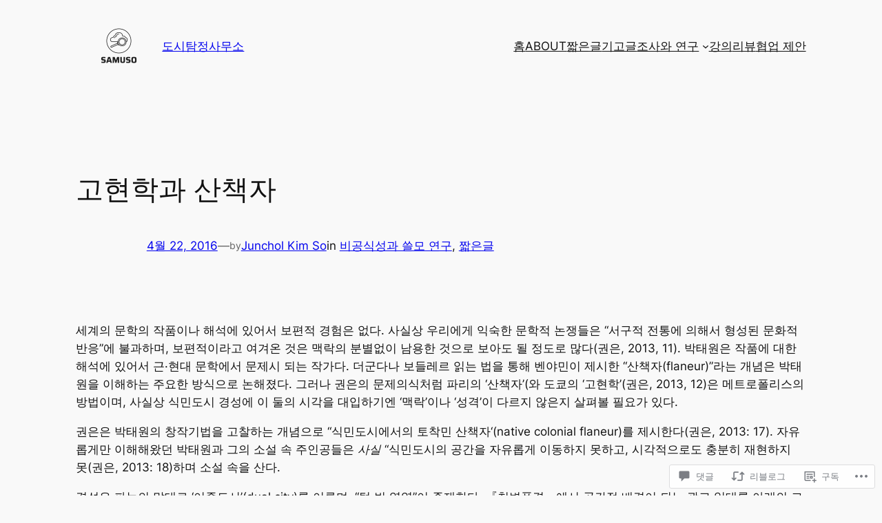

--- FILE ---
content_type: text/html; charset=UTF-8
request_url: https://juncholkimso.me/2016/04/22/%EA%B3%A0%ED%98%84%ED%95%99%EA%B3%BC-%EC%82%B0%EC%B1%85%EC%9E%90/
body_size: 57097
content:
<!DOCTYPE html>
<html lang="ko-KR">
<head>
	<meta charset="UTF-8" />
	<meta name="viewport" content="width=device-width, initial-scale=1" />
<script type="text/javascript">
  WebFontConfig = {"google":{"families":["Noto+Sans:r,i,b,bi:latin,latin-ext"]},"api_url":"https:\/\/fonts-api.wp.com\/css"};
  (function() {
    var wf = document.createElement('script');
    wf.src = '/wp-content/plugins/custom-fonts/js/webfont.js';
    wf.type = 'text/javascript';
    wf.async = 'true';
    var s = document.getElementsByTagName('script')[0];
    s.parentNode.insertBefore(wf, s);
	})();
</script><style id="jetpack-custom-fonts-css"></style>
<meta name='robots' content='max-image-preview:large' />
<meta name="google-site-verification" content="X8z9tmBDsUC74mQeyw2QeIv0Fc1YAsbpkGRUdkXfc2U" />

<!-- Async WordPress.com Remote Login -->
<script id="wpcom_remote_login_js">
var wpcom_remote_login_extra_auth = '';
function wpcom_remote_login_remove_dom_node_id( element_id ) {
	var dom_node = document.getElementById( element_id );
	if ( dom_node ) { dom_node.parentNode.removeChild( dom_node ); }
}
function wpcom_remote_login_remove_dom_node_classes( class_name ) {
	var dom_nodes = document.querySelectorAll( '.' + class_name );
	for ( var i = 0; i < dom_nodes.length; i++ ) {
		dom_nodes[ i ].parentNode.removeChild( dom_nodes[ i ] );
	}
}
function wpcom_remote_login_final_cleanup() {
	wpcom_remote_login_remove_dom_node_classes( "wpcom_remote_login_msg" );
	wpcom_remote_login_remove_dom_node_id( "wpcom_remote_login_key" );
	wpcom_remote_login_remove_dom_node_id( "wpcom_remote_login_validate" );
	wpcom_remote_login_remove_dom_node_id( "wpcom_remote_login_js" );
	wpcom_remote_login_remove_dom_node_id( "wpcom_request_access_iframe" );
	wpcom_remote_login_remove_dom_node_id( "wpcom_request_access_styles" );
}

// Watch for messages back from the remote login
window.addEventListener( "message", function( e ) {
	if ( e.origin === "https://r-login.wordpress.com" ) {
		var data = {};
		try {
			data = JSON.parse( e.data );
		} catch( e ) {
			wpcom_remote_login_final_cleanup();
			return;
		}

		if ( data.msg === 'LOGIN' ) {
			// Clean up the login check iframe
			wpcom_remote_login_remove_dom_node_id( "wpcom_remote_login_key" );

			var id_regex = new RegExp( /^[0-9]+$/ );
			var token_regex = new RegExp( /^.*|.*|.*$/ );
			if (
				token_regex.test( data.token )
				&& id_regex.test( data.wpcomid )
			) {
				// We have everything we need to ask for a login
				var script = document.createElement( "script" );
				script.setAttribute( "id", "wpcom_remote_login_validate" );
				script.src = '/remote-login.php?wpcom_remote_login=validate'
					+ '&wpcomid=' + data.wpcomid
					+ '&token=' + encodeURIComponent( data.token )
					+ '&host=' + window.location.protocol
					+ '//' + window.location.hostname
					+ '&postid=1577'
					+ '&is_singular=1';
				document.body.appendChild( script );
			}

			return;
		}

		// Safari ITP, not logged in, so redirect
		if ( data.msg === 'LOGIN-REDIRECT' ) {
			window.location = 'https://wordpress.com/log-in?redirect_to=' + window.location.href;
			return;
		}

		// Safari ITP, storage access failed, remove the request
		if ( data.msg === 'LOGIN-REMOVE' ) {
			var css_zap = 'html { -webkit-transition: margin-top 1s; transition: margin-top 1s; } /* 9001 */ html { margin-top: 0 !important; } * html body { margin-top: 0 !important; } @media screen and ( max-width: 782px ) { html { margin-top: 0 !important; } * html body { margin-top: 0 !important; } }';
			var style_zap = document.createElement( 'style' );
			style_zap.type = 'text/css';
			style_zap.appendChild( document.createTextNode( css_zap ) );
			document.body.appendChild( style_zap );

			var e = document.getElementById( 'wpcom_request_access_iframe' );
			e.parentNode.removeChild( e );

			document.cookie = 'wordpress_com_login_access=denied; path=/; max-age=31536000';

			return;
		}

		// Safari ITP
		if ( data.msg === 'REQUEST_ACCESS' ) {
			console.log( 'request access: safari' );

			// Check ITP iframe enable/disable knob
			if ( wpcom_remote_login_extra_auth !== 'safari_itp_iframe' ) {
				return;
			}

			// If we are in a "private window" there is no ITP.
			var private_window = false;
			try {
				var opendb = window.openDatabase( null, null, null, null );
			} catch( e ) {
				private_window = true;
			}

			if ( private_window ) {
				console.log( 'private window' );
				return;
			}

			var iframe = document.createElement( 'iframe' );
			iframe.id = 'wpcom_request_access_iframe';
			iframe.setAttribute( 'scrolling', 'no' );
			iframe.setAttribute( 'sandbox', 'allow-storage-access-by-user-activation allow-scripts allow-same-origin allow-top-navigation-by-user-activation' );
			iframe.src = 'https://r-login.wordpress.com/remote-login.php?wpcom_remote_login=request_access&origin=' + encodeURIComponent( data.origin ) + '&wpcomid=' + encodeURIComponent( data.wpcomid );

			var css = 'html { -webkit-transition: margin-top 1s; transition: margin-top 1s; } /* 9001 */ html { margin-top: 46px !important; } * html body { margin-top: 46px !important; } @media screen and ( max-width: 660px ) { html { margin-top: 71px !important; } * html body { margin-top: 71px !important; } #wpcom_request_access_iframe { display: block; height: 71px !important; } } #wpcom_request_access_iframe { border: 0px; height: 46px; position: fixed; top: 0; left: 0; width: 100%; min-width: 100%; z-index: 99999; background: #23282d; } ';

			var style = document.createElement( 'style' );
			style.type = 'text/css';
			style.id = 'wpcom_request_access_styles';
			style.appendChild( document.createTextNode( css ) );
			document.body.appendChild( style );

			document.body.appendChild( iframe );
		}

		if ( data.msg === 'DONE' ) {
			wpcom_remote_login_final_cleanup();
		}
	}
}, false );

// Inject the remote login iframe after the page has had a chance to load
// more critical resources
window.addEventListener( "DOMContentLoaded", function( e ) {
	var iframe = document.createElement( "iframe" );
	iframe.style.display = "none";
	iframe.setAttribute( "scrolling", "no" );
	iframe.setAttribute( "id", "wpcom_remote_login_key" );
	iframe.src = "https://r-login.wordpress.com/remote-login.php"
		+ "?wpcom_remote_login=key"
		+ "&origin=aHR0cHM6Ly9qdW5jaG9sa2ltc28ubWU%3D"
		+ "&wpcomid=103998370"
		+ "&time=" + Math.floor( Date.now() / 1000 );
	document.body.appendChild( iframe );
}, false );
</script>
<title>고현학과 산책자 &#8211; 도시탐정사무소</title>
<link rel='dns-prefetch' href='//s0.wp.com' />
<link rel='dns-prefetch' href='//stats.wp.com' />
<link rel='dns-prefetch' href='//widgets.wp.com' />
<link rel='dns-prefetch' href='//wordpress.com' />
<link rel="alternate" type="application/rss+xml" title="도시탐정사무소 &raquo; 피드" href="https://juncholkimso.me/feed/" />
<link rel="alternate" type="application/rss+xml" title="도시탐정사무소 &raquo; 댓글 피드" href="https://juncholkimso.me/comments/feed/" />
<link rel="alternate" type="application/rss+xml" title="도시탐정사무소 &raquo; 고현학과 산책자 댓글 피드" href="https://juncholkimso.me/2016/04/22/%ea%b3%a0%ed%98%84%ed%95%99%ea%b3%bc-%ec%82%b0%ec%b1%85%ec%9e%90/feed/" />
	<script type="text/javascript">
		/* <![CDATA[ */
		function addLoadEvent(func) {
			var oldonload = window.onload;
			if (typeof window.onload != 'function') {
				window.onload = func;
			} else {
				window.onload = function () {
					oldonload();
					func();
				}
			}
		}
		/* ]]> */
	</script>
	<link crossorigin='anonymous' rel='stylesheet' id='all-css-0-1' href='/wp-content/mu-plugins/jetpack-plugin/moon/modules/related-posts/related-posts.css?m=1753284714i&cssminify=yes' type='text/css' media='all' />
<style id='wp-block-site-logo-inline-css'>
.wp-block-site-logo{box-sizing:border-box;line-height:0}.wp-block-site-logo a{display:inline-block;line-height:0}.wp-block-site-logo.is-default-size img{height:auto;width:120px}.wp-block-site-logo img{height:auto;max-width:100%}.wp-block-site-logo a,.wp-block-site-logo img{border-radius:inherit}.wp-block-site-logo.aligncenter{margin-left:auto;margin-right:auto;text-align:center}:root :where(.wp-block-site-logo.is-style-rounded){border-radius:9999px}
/*# sourceURL=https://s0.wp.com/wp-content/plugins/gutenberg-core/v22.4.0/build/styles/block-library/site-logo/style.min.css */
</style>
<style id='wp-block-site-title-inline-css'>
.wp-block-site-title{box-sizing:border-box}.wp-block-site-title :where(a){color:inherit;font-family:inherit;font-size:inherit;font-style:inherit;font-weight:inherit;letter-spacing:inherit;line-height:inherit;text-decoration:inherit}
/*# sourceURL=https://s0.wp.com/wp-content/plugins/gutenberg-core/v22.4.0/build/styles/block-library/site-title/style.min.css */
</style>
<style id='wp-block-group-inline-css'>
.wp-block-group{box-sizing:border-box}:where(.wp-block-group.wp-block-group-is-layout-constrained){position:relative}
/*# sourceURL=https://s0.wp.com/wp-content/plugins/gutenberg-core/v22.4.0/build/styles/block-library/group/style.min.css */
</style>
<style id='wp-block-navigation-link-inline-css'>
.wp-block-navigation .wp-block-navigation-item__label{overflow-wrap:break-word}.wp-block-navigation .wp-block-navigation-item__description{display:none}.link-ui-tools{outline:1px solid #f0f0f0;padding:8px}.link-ui-block-inserter{padding-top:8px}.link-ui-block-inserter__back{margin-left:8px;text-transform:uppercase}

				.is-style-arrow-link .wp-block-navigation-item__label:after {
					content: "\2197";
					padding-inline-start: 0.25rem;
					vertical-align: middle;
					text-decoration: none;
					display: inline-block;
				}
/*# sourceURL=wp-block-navigation-link-inline-css */
</style>
<link crossorigin='anonymous' rel='stylesheet' id='all-css-10-1' href='/wp-content/plugins/gutenberg-core/v22.4.0/build/styles/block-library/navigation/style.min.css?m=1768935615i&cssminify=yes' type='text/css' media='all' />
<style id='wp-block-post-title-inline-css'>
.wp-block-post-title{box-sizing:border-box;word-break:break-word}.wp-block-post-title :where(a){display:inline-block;font-family:inherit;font-size:inherit;font-style:inherit;font-weight:inherit;letter-spacing:inherit;line-height:inherit;text-decoration:inherit}
/*# sourceURL=https://s0.wp.com/wp-content/plugins/gutenberg-core/v22.4.0/build/styles/block-library/post-title/style.min.css */
</style>
<style id='wp-block-post-date-inline-css'>
.wp-block-post-date{box-sizing:border-box}
/*# sourceURL=https://s0.wp.com/wp-content/plugins/gutenberg-core/v22.4.0/build/styles/block-library/post-date/style.min.css */
</style>
<style id='wp-block-paragraph-inline-css'>
.is-small-text{font-size:.875em}.is-regular-text{font-size:1em}.is-large-text{font-size:2.25em}.is-larger-text{font-size:3em}.has-drop-cap:not(:focus):first-letter{float:left;font-size:8.4em;font-style:normal;font-weight:100;line-height:.68;margin:.05em .1em 0 0;text-transform:uppercase}body.rtl .has-drop-cap:not(:focus):first-letter{float:none;margin-left:.1em}p.has-drop-cap.has-background{overflow:hidden}:root :where(p.has-background){padding:1.25em 2.375em}:where(p.has-text-color:not(.has-link-color)) a{color:inherit}p.has-text-align-left[style*="writing-mode:vertical-lr"],p.has-text-align-right[style*="writing-mode:vertical-rl"]{rotate:180deg}
/*# sourceURL=https://s0.wp.com/wp-content/plugins/gutenberg-core/v22.4.0/build/styles/block-library/paragraph/style.min.css */
</style>
<style id='wp-block-post-author-name-inline-css'>
.wp-block-post-author-name{box-sizing:border-box}
/*# sourceURL=https://s0.wp.com/wp-content/plugins/gutenberg-core/v22.4.0/build/styles/block-library/post-author-name/style.min.css */
</style>
<style id='wp-block-post-terms-inline-css'>
.wp-block-post-terms{box-sizing:border-box}.wp-block-post-terms .wp-block-post-terms__separator{white-space:pre-wrap}

				.is-style-pill a,
				.is-style-pill span:not([class], [data-rich-text-placeholder]) {
					display: inline-block;
					background-color: var(--wp--preset--color--base-2);
					padding: 0.375rem 0.875rem;
					border-radius: var(--wp--preset--spacing--20);
				}

				.is-style-pill a:hover {
					background-color: var(--wp--preset--color--contrast-3);
				}
/*# sourceURL=wp-block-post-terms-inline-css */
</style>
<style id='wp-block-post-content-inline-css'>
.wp-block-post-content{display:flow-root}
/*# sourceURL=https://s0.wp.com/wp-content/plugins/gutenberg-core/v22.4.0/build/styles/block-library/post-content/style.min.css */
</style>
<style id='wp-block-spacer-inline-css'>
.wp-block-spacer{clear:both}
/*# sourceURL=https://s0.wp.com/wp-content/plugins/gutenberg-core/v22.4.0/build/styles/block-library/spacer/style.min.css */
</style>
<style id='wp-block-separator-inline-css'>
@charset "UTF-8";.wp-block-separator{border:none;border-top:2px solid}:root :where(.wp-block-separator.is-style-dots){height:auto;line-height:1;text-align:center}:root :where(.wp-block-separator.is-style-dots):before{color:currentColor;content:"···";font-family:serif;font-size:1.5em;letter-spacing:2em;padding-left:2em}.wp-block-separator.is-style-dots{background:none!important;border:none!important}
/*# sourceURL=https://s0.wp.com/wp-content/plugins/gutenberg-core/v22.4.0/build/styles/block-library/separator/style.min.css */
</style>
<style id='wp-block-heading-inline-css'>
h1:where(.wp-block-heading).has-background,h2:where(.wp-block-heading).has-background,h3:where(.wp-block-heading).has-background,h4:where(.wp-block-heading).has-background,h5:where(.wp-block-heading).has-background,h6:where(.wp-block-heading).has-background{padding:1.25em 2.375em}h1.has-text-align-left[style*=writing-mode]:where([style*=vertical-lr]),h1.has-text-align-right[style*=writing-mode]:where([style*=vertical-rl]),h2.has-text-align-left[style*=writing-mode]:where([style*=vertical-lr]),h2.has-text-align-right[style*=writing-mode]:where([style*=vertical-rl]),h3.has-text-align-left[style*=writing-mode]:where([style*=vertical-lr]),h3.has-text-align-right[style*=writing-mode]:where([style*=vertical-rl]),h4.has-text-align-left[style*=writing-mode]:where([style*=vertical-lr]),h4.has-text-align-right[style*=writing-mode]:where([style*=vertical-rl]),h5.has-text-align-left[style*=writing-mode]:where([style*=vertical-lr]),h5.has-text-align-right[style*=writing-mode]:where([style*=vertical-rl]),h6.has-text-align-left[style*=writing-mode]:where([style*=vertical-lr]),h6.has-text-align-right[style*=writing-mode]:where([style*=vertical-rl]){rotate:180deg}

				.is-style-asterisk:before {
					content: '';
					width: 1.5rem;
					height: 3rem;
					background: var(--wp--preset--color--contrast-2, currentColor);
					clip-path: path('M11.93.684v8.039l5.633-5.633 1.216 1.23-5.66 5.66h8.04v1.737H13.2l5.701 5.701-1.23 1.23-5.742-5.742V21h-1.737v-8.094l-5.77 5.77-1.23-1.217 5.743-5.742H.842V9.98h8.162l-5.701-5.7 1.23-1.231 5.66 5.66V.684h1.737Z');
					display: block;
				}

				/* Hide the asterisk if the heading has no content, to avoid using empty headings to display the asterisk only, which is an A11Y issue */
				.is-style-asterisk:empty:before {
					content: none;
				}

				.is-style-asterisk:-moz-only-whitespace:before {
					content: none;
				}

				.is-style-asterisk.has-text-align-center:before {
					margin: 0 auto;
				}

				.is-style-asterisk.has-text-align-right:before {
					margin-left: auto;
				}

				.rtl .is-style-asterisk.has-text-align-left:before {
					margin-right: auto;
				}
/*# sourceURL=wp-block-heading-inline-css */
</style>
<style id='wp-block-post-comments-form-inline-css'>
:where(.wp-block-post-comments-form input:not([type=submit])),:where(.wp-block-post-comments-form textarea){border:1px solid #949494;font-family:inherit;font-size:1em}:where(.wp-block-post-comments-form input:where(:not([type=submit]):not([type=checkbox]))),:where(.wp-block-post-comments-form textarea){padding:calc(.667em + 2px)}.wp-block-post-comments-form{box-sizing:border-box}.wp-block-post-comments-form[style*=font-weight] :where(.comment-reply-title){font-weight:inherit}.wp-block-post-comments-form[style*=font-family] :where(.comment-reply-title){font-family:inherit}.wp-block-post-comments-form[class*=-font-size] :where(.comment-reply-title),.wp-block-post-comments-form[style*=font-size] :where(.comment-reply-title){font-size:inherit}.wp-block-post-comments-form[style*=line-height] :where(.comment-reply-title){line-height:inherit}.wp-block-post-comments-form[style*=font-style] :where(.comment-reply-title){font-style:inherit}.wp-block-post-comments-form[style*=letter-spacing] :where(.comment-reply-title){letter-spacing:inherit}.wp-block-post-comments-form :where(input[type=submit]){box-shadow:none;cursor:pointer;display:inline-block;overflow-wrap:break-word;text-align:center}.wp-block-post-comments-form .comment-form input:not([type=submit]):not([type=checkbox]):not([type=hidden]),.wp-block-post-comments-form .comment-form textarea{box-sizing:border-box;display:block;width:100%}.wp-block-post-comments-form .comment-form-author label,.wp-block-post-comments-form .comment-form-email label,.wp-block-post-comments-form .comment-form-url label{display:block;margin-bottom:.25em}.wp-block-post-comments-form .comment-form-cookies-consent{display:flex;gap:.25em}.wp-block-post-comments-form .comment-form-cookies-consent #wp-comment-cookies-consent{margin-top:.35em}.wp-block-post-comments-form .comment-reply-title{margin-bottom:0}.wp-block-post-comments-form .comment-reply-title :where(small){font-size:var(--wp--preset--font-size--medium,smaller);margin-left:.5em}
/*# sourceURL=https://s0.wp.com/wp-content/plugins/gutenberg-core/v22.4.0/build/styles/block-library/post-comments-form/style.min.css */
</style>
<style id='wp-block-buttons-inline-css'>
.wp-block-buttons{box-sizing:border-box}.wp-block-buttons.is-vertical{flex-direction:column}.wp-block-buttons.is-vertical>.wp-block-button:last-child{margin-bottom:0}.wp-block-buttons>.wp-block-button{display:inline-block;margin:0}.wp-block-buttons.is-content-justification-left{justify-content:flex-start}.wp-block-buttons.is-content-justification-left.is-vertical{align-items:flex-start}.wp-block-buttons.is-content-justification-center{justify-content:center}.wp-block-buttons.is-content-justification-center.is-vertical{align-items:center}.wp-block-buttons.is-content-justification-right{justify-content:flex-end}.wp-block-buttons.is-content-justification-right.is-vertical{align-items:flex-end}.wp-block-buttons.is-content-justification-space-between{justify-content:space-between}.wp-block-buttons.aligncenter{text-align:center}.wp-block-buttons:not(.is-content-justification-space-between,.is-content-justification-right,.is-content-justification-left,.is-content-justification-center) .wp-block-button.aligncenter{margin-left:auto;margin-right:auto;width:100%}.wp-block-buttons[style*=text-decoration] .wp-block-button,.wp-block-buttons[style*=text-decoration] .wp-block-button__link{text-decoration:inherit}.wp-block-buttons.has-custom-font-size .wp-block-button__link{font-size:inherit}.wp-block-buttons .wp-block-button__link{width:100%}.wp-block-button.aligncenter{text-align:center}
/*# sourceURL=https://s0.wp.com/wp-content/plugins/gutenberg-core/v22.4.0/build/styles/block-library/buttons/style.min.css */
</style>
<style id='wp-block-button-inline-css'>
.wp-block-button__link{align-content:center;box-sizing:border-box;cursor:pointer;display:inline-block;height:100%;text-align:center;word-break:break-word}.wp-block-button__link.aligncenter{text-align:center}.wp-block-button__link.alignright{text-align:right}:where(.wp-block-button__link){border-radius:9999px;box-shadow:none;padding:calc(.667em + 2px) calc(1.333em + 2px);text-decoration:none}.wp-block-button[style*=text-decoration] .wp-block-button__link{text-decoration:inherit}.wp-block-buttons>.wp-block-button.has-custom-width{max-width:none}.wp-block-buttons>.wp-block-button.has-custom-width .wp-block-button__link{width:100%}.wp-block-buttons>.wp-block-button.has-custom-font-size .wp-block-button__link{font-size:inherit}.wp-block-buttons>.wp-block-button.wp-block-button__width-25{width:calc(25% - var(--wp--style--block-gap, .5em)*.75)}.wp-block-buttons>.wp-block-button.wp-block-button__width-50{width:calc(50% - var(--wp--style--block-gap, .5em)*.5)}.wp-block-buttons>.wp-block-button.wp-block-button__width-75{width:calc(75% - var(--wp--style--block-gap, .5em)*.25)}.wp-block-buttons>.wp-block-button.wp-block-button__width-100{flex-basis:100%;width:100%}.wp-block-buttons.is-vertical>.wp-block-button.wp-block-button__width-25{width:25%}.wp-block-buttons.is-vertical>.wp-block-button.wp-block-button__width-50{width:50%}.wp-block-buttons.is-vertical>.wp-block-button.wp-block-button__width-75{width:75%}.wp-block-button.is-style-squared,.wp-block-button__link.wp-block-button.is-style-squared{border-radius:0}.wp-block-button.no-border-radius,.wp-block-button__link.no-border-radius{border-radius:0!important}:root :where(.wp-block-button .wp-block-button__link.is-style-outline),:root :where(.wp-block-button.is-style-outline>.wp-block-button__link){border:2px solid;padding:.667em 1.333em}:root :where(.wp-block-button .wp-block-button__link.is-style-outline:not(.has-text-color)),:root :where(.wp-block-button.is-style-outline>.wp-block-button__link:not(.has-text-color)){color:currentColor}:root :where(.wp-block-button .wp-block-button__link.is-style-outline:not(.has-background)),:root :where(.wp-block-button.is-style-outline>.wp-block-button__link:not(.has-background)){background-color:initial;background-image:none}
/*# sourceURL=https://s0.wp.com/wp-content/plugins/gutenberg-core/v22.4.0/build/styles/block-library/button/style.min.css */
</style>
<style id='wp-block-comments-inline-css'>
.wp-block-post-comments{box-sizing:border-box}.wp-block-post-comments .alignleft{float:left}.wp-block-post-comments .alignright{float:right}.wp-block-post-comments .navigation:after{clear:both;content:"";display:table}.wp-block-post-comments .commentlist{clear:both;list-style:none;margin:0;padding:0}.wp-block-post-comments .commentlist .comment{min-height:2.25em;padding-left:3.25em}.wp-block-post-comments .commentlist .comment p{font-size:1em;line-height:1.8;margin:1em 0}.wp-block-post-comments .commentlist .children{list-style:none;margin:0;padding:0}.wp-block-post-comments .comment-author{line-height:1.5}.wp-block-post-comments .comment-author .avatar{border-radius:1.5em;display:block;float:left;height:2.5em;margin-right:.75em;margin-top:.5em;width:2.5em}.wp-block-post-comments .comment-author cite{font-style:normal}.wp-block-post-comments .comment-meta{font-size:.875em;line-height:1.5}.wp-block-post-comments .comment-meta b{font-weight:400}.wp-block-post-comments .comment-meta .comment-awaiting-moderation{display:block;margin-bottom:1em;margin-top:1em}.wp-block-post-comments .comment-body .commentmetadata{font-size:.875em}.wp-block-post-comments .comment-form-author label,.wp-block-post-comments .comment-form-comment label,.wp-block-post-comments .comment-form-email label,.wp-block-post-comments .comment-form-url label{display:block;margin-bottom:.25em}.wp-block-post-comments .comment-form input:not([type=submit]):not([type=checkbox]),.wp-block-post-comments .comment-form textarea{box-sizing:border-box;display:block;width:100%}.wp-block-post-comments .comment-form-cookies-consent{display:flex;gap:.25em}.wp-block-post-comments .comment-form-cookies-consent #wp-comment-cookies-consent{margin-top:.35em}.wp-block-post-comments .comment-reply-title{margin-bottom:0}.wp-block-post-comments .comment-reply-title :where(small){font-size:var(--wp--preset--font-size--medium,smaller);margin-left:.5em}.wp-block-post-comments .reply{font-size:.875em;margin-bottom:1.4em}.wp-block-post-comments input:not([type=submit]),.wp-block-post-comments textarea{border:1px solid #949494;font-family:inherit;font-size:1em}.wp-block-post-comments input:not([type=submit]):not([type=checkbox]),.wp-block-post-comments textarea{padding:calc(.667em + 2px)}:where(.wp-block-post-comments input[type=submit]){border:none}.wp-block-comments{box-sizing:border-box}
/*# sourceURL=https://s0.wp.com/wp-content/plugins/gutenberg-core/v22.4.0/build/styles/block-library/comments/style.min.css */
</style>
<style id='wp-block-post-navigation-link-inline-css'>
.wp-block-post-navigation-link .wp-block-post-navigation-link__arrow-previous{display:inline-block;margin-right:1ch}.wp-block-post-navigation-link .wp-block-post-navigation-link__arrow-previous:not(.is-arrow-chevron){transform:scaleX(1)}.wp-block-post-navigation-link .wp-block-post-navigation-link__arrow-next{display:inline-block;margin-left:1ch}.wp-block-post-navigation-link .wp-block-post-navigation-link__arrow-next:not(.is-arrow-chevron){transform:scaleX(1)}.wp-block-post-navigation-link.has-text-align-left[style*="writing-mode: vertical-lr"],.wp-block-post-navigation-link.has-text-align-right[style*="writing-mode: vertical-rl"]{rotate:180deg}
/*# sourceURL=https://s0.wp.com/wp-content/plugins/gutenberg-core/v22.4.0/build/styles/block-library/post-navigation-link/style.min.css */
</style>
<style id='wp-block-site-tagline-inline-css'>
.wp-block-site-tagline{box-sizing:border-box}
/*# sourceURL=https://s0.wp.com/wp-content/plugins/gutenberg-core/v22.4.0/build/styles/block-library/site-tagline/style.min.css */
</style>
<style id='jetpack-block-subscriptions-inline-css'>
.is-style-compact .is-not-subscriber .wp-block-button__link,.is-style-compact .is-not-subscriber .wp-block-jetpack-subscriptions__button{border-end-start-radius:0!important;border-start-start-radius:0!important;margin-inline-start:0!important}.is-style-compact .is-not-subscriber .components-text-control__input,.is-style-compact .is-not-subscriber p#subscribe-email input[type=email]{border-end-end-radius:0!important;border-start-end-radius:0!important}.is-style-compact:not(.wp-block-jetpack-subscriptions__use-newline) .components-text-control__input{border-inline-end-width:0!important}.wp-block-jetpack-subscriptions.wp-block-jetpack-subscriptions__supports-newline .wp-block-jetpack-subscriptions__form-container{display:flex;flex-direction:column}.wp-block-jetpack-subscriptions.wp-block-jetpack-subscriptions__supports-newline:not(.wp-block-jetpack-subscriptions__use-newline) .is-not-subscriber .wp-block-jetpack-subscriptions__form-elements{align-items:flex-start;display:flex}.wp-block-jetpack-subscriptions.wp-block-jetpack-subscriptions__supports-newline:not(.wp-block-jetpack-subscriptions__use-newline) p#subscribe-submit{display:flex;justify-content:center}.wp-block-jetpack-subscriptions.wp-block-jetpack-subscriptions__supports-newline .wp-block-jetpack-subscriptions__form .wp-block-jetpack-subscriptions__button,.wp-block-jetpack-subscriptions.wp-block-jetpack-subscriptions__supports-newline .wp-block-jetpack-subscriptions__form .wp-block-jetpack-subscriptions__textfield .components-text-control__input,.wp-block-jetpack-subscriptions.wp-block-jetpack-subscriptions__supports-newline .wp-block-jetpack-subscriptions__form button,.wp-block-jetpack-subscriptions.wp-block-jetpack-subscriptions__supports-newline .wp-block-jetpack-subscriptions__form input[type=email],.wp-block-jetpack-subscriptions.wp-block-jetpack-subscriptions__supports-newline form .wp-block-jetpack-subscriptions__button,.wp-block-jetpack-subscriptions.wp-block-jetpack-subscriptions__supports-newline form .wp-block-jetpack-subscriptions__textfield .components-text-control__input,.wp-block-jetpack-subscriptions.wp-block-jetpack-subscriptions__supports-newline form button,.wp-block-jetpack-subscriptions.wp-block-jetpack-subscriptions__supports-newline form input[type=email]{box-sizing:border-box;cursor:pointer;line-height:1.3;min-width:auto!important;white-space:nowrap!important}.wp-block-jetpack-subscriptions.wp-block-jetpack-subscriptions__supports-newline .wp-block-jetpack-subscriptions__form input[type=email]::placeholder,.wp-block-jetpack-subscriptions.wp-block-jetpack-subscriptions__supports-newline .wp-block-jetpack-subscriptions__form input[type=email]:disabled,.wp-block-jetpack-subscriptions.wp-block-jetpack-subscriptions__supports-newline form input[type=email]::placeholder,.wp-block-jetpack-subscriptions.wp-block-jetpack-subscriptions__supports-newline form input[type=email]:disabled{color:currentColor;opacity:.5}.wp-block-jetpack-subscriptions.wp-block-jetpack-subscriptions__supports-newline .wp-block-jetpack-subscriptions__form .wp-block-jetpack-subscriptions__button,.wp-block-jetpack-subscriptions.wp-block-jetpack-subscriptions__supports-newline .wp-block-jetpack-subscriptions__form button,.wp-block-jetpack-subscriptions.wp-block-jetpack-subscriptions__supports-newline form .wp-block-jetpack-subscriptions__button,.wp-block-jetpack-subscriptions.wp-block-jetpack-subscriptions__supports-newline form button{border-color:#0000;border-style:solid}.wp-block-jetpack-subscriptions.wp-block-jetpack-subscriptions__supports-newline .wp-block-jetpack-subscriptions__form .wp-block-jetpack-subscriptions__textfield,.wp-block-jetpack-subscriptions.wp-block-jetpack-subscriptions__supports-newline .wp-block-jetpack-subscriptions__form p#subscribe-email,.wp-block-jetpack-subscriptions.wp-block-jetpack-subscriptions__supports-newline form .wp-block-jetpack-subscriptions__textfield,.wp-block-jetpack-subscriptions.wp-block-jetpack-subscriptions__supports-newline form p#subscribe-email{background:#0000;flex-grow:1}.wp-block-jetpack-subscriptions.wp-block-jetpack-subscriptions__supports-newline .wp-block-jetpack-subscriptions__form .wp-block-jetpack-subscriptions__textfield .components-base-control__field,.wp-block-jetpack-subscriptions.wp-block-jetpack-subscriptions__supports-newline .wp-block-jetpack-subscriptions__form .wp-block-jetpack-subscriptions__textfield .components-text-control__input,.wp-block-jetpack-subscriptions.wp-block-jetpack-subscriptions__supports-newline .wp-block-jetpack-subscriptions__form .wp-block-jetpack-subscriptions__textfield input[type=email],.wp-block-jetpack-subscriptions.wp-block-jetpack-subscriptions__supports-newline .wp-block-jetpack-subscriptions__form p#subscribe-email .components-base-control__field,.wp-block-jetpack-subscriptions.wp-block-jetpack-subscriptions__supports-newline .wp-block-jetpack-subscriptions__form p#subscribe-email .components-text-control__input,.wp-block-jetpack-subscriptions.wp-block-jetpack-subscriptions__supports-newline .wp-block-jetpack-subscriptions__form p#subscribe-email input[type=email],.wp-block-jetpack-subscriptions.wp-block-jetpack-subscriptions__supports-newline form .wp-block-jetpack-subscriptions__textfield .components-base-control__field,.wp-block-jetpack-subscriptions.wp-block-jetpack-subscriptions__supports-newline form .wp-block-jetpack-subscriptions__textfield .components-text-control__input,.wp-block-jetpack-subscriptions.wp-block-jetpack-subscriptions__supports-newline form .wp-block-jetpack-subscriptions__textfield input[type=email],.wp-block-jetpack-subscriptions.wp-block-jetpack-subscriptions__supports-newline form p#subscribe-email .components-base-control__field,.wp-block-jetpack-subscriptions.wp-block-jetpack-subscriptions__supports-newline form p#subscribe-email .components-text-control__input,.wp-block-jetpack-subscriptions.wp-block-jetpack-subscriptions__supports-newline form p#subscribe-email input[type=email]{height:auto;margin:0;width:100%}.wp-block-jetpack-subscriptions.wp-block-jetpack-subscriptions__supports-newline .wp-block-jetpack-subscriptions__form p#subscribe-email,.wp-block-jetpack-subscriptions.wp-block-jetpack-subscriptions__supports-newline .wp-block-jetpack-subscriptions__form p#subscribe-submit,.wp-block-jetpack-subscriptions.wp-block-jetpack-subscriptions__supports-newline form p#subscribe-email,.wp-block-jetpack-subscriptions.wp-block-jetpack-subscriptions__supports-newline form p#subscribe-submit{line-height:0;margin:0;padding:0}.wp-block-jetpack-subscriptions.wp-block-jetpack-subscriptions__supports-newline.wp-block-jetpack-subscriptions__show-subs .wp-block-jetpack-subscriptions__subscount{font-size:16px;margin:8px 0;text-align:end}.wp-block-jetpack-subscriptions.wp-block-jetpack-subscriptions__supports-newline.wp-block-jetpack-subscriptions__use-newline .wp-block-jetpack-subscriptions__form-elements{display:block}.wp-block-jetpack-subscriptions.wp-block-jetpack-subscriptions__supports-newline.wp-block-jetpack-subscriptions__use-newline .wp-block-jetpack-subscriptions__button,.wp-block-jetpack-subscriptions.wp-block-jetpack-subscriptions__supports-newline.wp-block-jetpack-subscriptions__use-newline button{display:inline-block;max-width:100%}.wp-block-jetpack-subscriptions.wp-block-jetpack-subscriptions__supports-newline.wp-block-jetpack-subscriptions__use-newline .wp-block-jetpack-subscriptions__subscount{text-align:start}#subscribe-submit.is-link{text-align:center;width:auto!important}#subscribe-submit.is-link a{margin-left:0!important;margin-top:0!important;width:auto!important}@keyframes jetpack-memberships_button__spinner-animation{to{transform:rotate(1turn)}}.jetpack-memberships-spinner{display:none;height:1em;margin:0 0 0 5px;width:1em}.jetpack-memberships-spinner svg{height:100%;margin-bottom:-2px;width:100%}.jetpack-memberships-spinner-rotating{animation:jetpack-memberships_button__spinner-animation .75s linear infinite;transform-origin:center}.is-loading .jetpack-memberships-spinner{display:inline-block}body.jetpack-memberships-modal-open{overflow:hidden}dialog.jetpack-memberships-modal{opacity:1}dialog.jetpack-memberships-modal,dialog.jetpack-memberships-modal iframe{background:#0000;border:0;bottom:0;box-shadow:none;height:100%;left:0;margin:0;padding:0;position:fixed;right:0;top:0;width:100%}dialog.jetpack-memberships-modal::backdrop{background-color:#000;opacity:.7;transition:opacity .2s ease-out}dialog.jetpack-memberships-modal.is-loading,dialog.jetpack-memberships-modal.is-loading::backdrop{opacity:0}
/*# sourceURL=/wp-content/mu-plugins/jetpack-plugin/moon/_inc/blocks/subscriptions/view.css?minify=false */
</style>
<style id='wp-block-columns-inline-css'>
.wp-block-columns{box-sizing:border-box;display:flex;flex-wrap:wrap!important}@media (min-width:782px){.wp-block-columns{flex-wrap:nowrap!important}}.wp-block-columns{align-items:normal!important}.wp-block-columns.are-vertically-aligned-top{align-items:flex-start}.wp-block-columns.are-vertically-aligned-center{align-items:center}.wp-block-columns.are-vertically-aligned-bottom{align-items:flex-end}@media (max-width:781px){.wp-block-columns:not(.is-not-stacked-on-mobile)>.wp-block-column{flex-basis:100%!important}}@media (min-width:782px){.wp-block-columns:not(.is-not-stacked-on-mobile)>.wp-block-column{flex-basis:0;flex-grow:1}.wp-block-columns:not(.is-not-stacked-on-mobile)>.wp-block-column[style*=flex-basis]{flex-grow:0}}.wp-block-columns.is-not-stacked-on-mobile{flex-wrap:nowrap!important}.wp-block-columns.is-not-stacked-on-mobile>.wp-block-column{flex-basis:0;flex-grow:1}.wp-block-columns.is-not-stacked-on-mobile>.wp-block-column[style*=flex-basis]{flex-grow:0}:where(.wp-block-columns){margin-bottom:1.75em}:where(.wp-block-columns.has-background){padding:1.25em 2.375em}.wp-block-column{flex-grow:1;min-width:0;overflow-wrap:break-word;word-break:break-word}.wp-block-column.is-vertically-aligned-top{align-self:flex-start}.wp-block-column.is-vertically-aligned-center{align-self:center}.wp-block-column.is-vertically-aligned-bottom{align-self:flex-end}.wp-block-column.is-vertically-aligned-stretch{align-self:stretch}.wp-block-column.is-vertically-aligned-bottom,.wp-block-column.is-vertically-aligned-center,.wp-block-column.is-vertically-aligned-top{width:100%}
/*# sourceURL=https://s0.wp.com/wp-content/plugins/gutenberg-core/v22.4.0/build/styles/block-library/columns/style.min.css */
</style>
<style id='wp-emoji-styles-inline-css'>

	img.wp-smiley, img.emoji {
		display: inline !important;
		border: none !important;
		box-shadow: none !important;
		height: 1em !important;
		width: 1em !important;
		margin: 0 0.07em !important;
		vertical-align: -0.1em !important;
		background: none !important;
		padding: 0 !important;
	}
/*# sourceURL=wp-emoji-styles-inline-css */
</style>
<style id='wp-block-library-inline-css'>
:root{--wp-block-synced-color:#7a00df;--wp-block-synced-color--rgb:122,0,223;--wp-bound-block-color:var(--wp-block-synced-color);--wp-editor-canvas-background:#ddd;--wp-admin-theme-color:#007cba;--wp-admin-theme-color--rgb:0,124,186;--wp-admin-theme-color-darker-10:#006ba1;--wp-admin-theme-color-darker-10--rgb:0,107,160.5;--wp-admin-theme-color-darker-20:#005a87;--wp-admin-theme-color-darker-20--rgb:0,90,135;--wp-admin-border-width-focus:2px}@media (min-resolution:192dpi){:root{--wp-admin-border-width-focus:1.5px}}.wp-element-button{cursor:pointer}:root .has-very-light-gray-background-color{background-color:#eee}:root .has-very-dark-gray-background-color{background-color:#313131}:root .has-very-light-gray-color{color:#eee}:root .has-very-dark-gray-color{color:#313131}:root .has-vivid-green-cyan-to-vivid-cyan-blue-gradient-background{background:linear-gradient(135deg,#00d084,#0693e3)}:root .has-purple-crush-gradient-background{background:linear-gradient(135deg,#34e2e4,#4721fb 50%,#ab1dfe)}:root .has-hazy-dawn-gradient-background{background:linear-gradient(135deg,#faaca8,#dad0ec)}:root .has-subdued-olive-gradient-background{background:linear-gradient(135deg,#fafae1,#67a671)}:root .has-atomic-cream-gradient-background{background:linear-gradient(135deg,#fdd79a,#004a59)}:root .has-nightshade-gradient-background{background:linear-gradient(135deg,#330968,#31cdcf)}:root .has-midnight-gradient-background{background:linear-gradient(135deg,#020381,#2874fc)}:root{--wp--preset--font-size--normal:16px;--wp--preset--font-size--huge:42px}.has-regular-font-size{font-size:1em}.has-larger-font-size{font-size:2.625em}.has-normal-font-size{font-size:var(--wp--preset--font-size--normal)}.has-huge-font-size{font-size:var(--wp--preset--font-size--huge)}:root .has-text-align-center{text-align:center}:root .has-text-align-left{text-align:left}:root .has-text-align-right{text-align:right}.has-fit-text{white-space:nowrap!important}#end-resizable-editor-section{display:none}.aligncenter{clear:both}.items-justified-left{justify-content:flex-start}.items-justified-center{justify-content:center}.items-justified-right{justify-content:flex-end}.items-justified-space-between{justify-content:space-between}.screen-reader-text{word-wrap:normal!important;border:0;clip-path:inset(50%);height:1px;margin:-1px;overflow:hidden;padding:0;position:absolute;width:1px}.screen-reader-text:focus{background-color:#ddd;clip-path:none;color:#444;display:block;font-size:1em;height:auto;left:5px;line-height:normal;padding:15px 23px 14px;text-decoration:none;top:5px;width:auto;z-index:100000}html :where(.has-border-color){border-style:solid}html :where([style*=border-top-color]){border-top-style:solid}html :where([style*=border-right-color]){border-right-style:solid}html :where([style*=border-bottom-color]){border-bottom-style:solid}html :where([style*=border-left-color]){border-left-style:solid}html :where([style*=border-width]){border-style:solid}html :where([style*=border-top-width]){border-top-style:solid}html :where([style*=border-right-width]){border-right-style:solid}html :where([style*=border-bottom-width]){border-bottom-style:solid}html :where([style*=border-left-width]){border-left-style:solid}html :where(img[class*=wp-image-]){height:auto;max-width:100%}:where(figure){margin:0 0 1em}html :where(.is-position-sticky){--wp-admin--admin-bar--position-offset:var(--wp-admin--admin-bar--height,0px)}@media screen and (max-width:600px){html :where(.is-position-sticky){--wp-admin--admin-bar--position-offset:0px}}
.has-text-align-justify {
	text-align:justify;
}
.has-text-align-justify{text-align:justify;}
/*# sourceURL=wp-block-library-inline-css */
</style>
<link crossorigin='anonymous' rel='stylesheet' id='all-css-54-1' href='/wp-content/plugins/coblocks/2.18.1-simple-rev.4/dist/coblocks-style.css?m=1681832297i&cssminify=yes' type='text/css' media='all' />
<style id='wp-block-template-skip-link-inline-css'>

		.skip-link.screen-reader-text {
			border: 0;
			clip-path: inset(50%);
			height: 1px;
			margin: -1px;
			overflow: hidden;
			padding: 0;
			position: absolute !important;
			width: 1px;
			word-wrap: normal !important;
		}

		.skip-link.screen-reader-text:focus {
			background-color: #eee;
			clip-path: none;
			color: #444;
			display: block;
			font-size: 1em;
			height: auto;
			left: 5px;
			line-height: normal;
			padding: 15px 23px 14px;
			text-decoration: none;
			top: 5px;
			width: auto;
			z-index: 100000;
		}
/*# sourceURL=wp-block-template-skip-link-inline-css */
</style>
<link crossorigin='anonymous' rel='stylesheet' id='all-css-56-1' href='/_static/??-eJx9jkkOwjAMRS9EauZhgTgKchOLpq2dKHGouD1BalkhNpb99J/1YYrGBlESBS4mjuXhJYMNiSrniAo1weQ80khcY43NeQW/tSlWx7RtTJSzqZN9YaNdFfM/ryeNaIf5Bg5BFnZ/kriQAIsGRlVvv+lMmGwHbfGjg/pGUXSBfZy3xnZFBsPoxUR8jQHdp8mNr5vT8bxb7w+Xbf8GamhiXw==&cssminify=yes' type='text/css' media='all' />
<style id='global-styles-inline-css'>
:root{--wp--preset--aspect-ratio--square: 1;--wp--preset--aspect-ratio--4-3: 4/3;--wp--preset--aspect-ratio--3-4: 3/4;--wp--preset--aspect-ratio--3-2: 3/2;--wp--preset--aspect-ratio--2-3: 2/3;--wp--preset--aspect-ratio--16-9: 16/9;--wp--preset--aspect-ratio--9-16: 9/16;--wp--preset--color--black: #000000;--wp--preset--color--cyan-bluish-gray: #abb8c3;--wp--preset--color--white: #ffffff;--wp--preset--color--pale-pink: #f78da7;--wp--preset--color--vivid-red: #cf2e2e;--wp--preset--color--luminous-vivid-orange: #ff6900;--wp--preset--color--luminous-vivid-amber: #fcb900;--wp--preset--color--light-green-cyan: #7bdcb5;--wp--preset--color--vivid-green-cyan: #00d084;--wp--preset--color--pale-cyan-blue: #8ed1fc;--wp--preset--color--vivid-cyan-blue: #0693e3;--wp--preset--color--vivid-purple: #9b51e0;--wp--preset--color--base: #f9f9f9;--wp--preset--color--base-2: #ffffff;--wp--preset--color--contrast: #111111;--wp--preset--color--contrast-2: #636363;--wp--preset--color--contrast-3: #A4A4A4;--wp--preset--color--accent: #cfcabe;--wp--preset--color--accent-2: #c2a990;--wp--preset--color--accent-3: #d8613c;--wp--preset--color--accent-4: #b1c5a4;--wp--preset--color--accent-5: #b5bdbc;--wp--preset--gradient--vivid-cyan-blue-to-vivid-purple: linear-gradient(135deg,rgb(6,147,227) 0%,rgb(155,81,224) 100%);--wp--preset--gradient--light-green-cyan-to-vivid-green-cyan: linear-gradient(135deg,rgb(122,220,180) 0%,rgb(0,208,130) 100%);--wp--preset--gradient--luminous-vivid-amber-to-luminous-vivid-orange: linear-gradient(135deg,rgb(252,185,0) 0%,rgb(255,105,0) 100%);--wp--preset--gradient--luminous-vivid-orange-to-vivid-red: linear-gradient(135deg,rgb(255,105,0) 0%,rgb(207,46,46) 100%);--wp--preset--gradient--very-light-gray-to-cyan-bluish-gray: linear-gradient(135deg,rgb(238,238,238) 0%,rgb(169,184,195) 100%);--wp--preset--gradient--cool-to-warm-spectrum: linear-gradient(135deg,rgb(74,234,220) 0%,rgb(151,120,209) 20%,rgb(207,42,186) 40%,rgb(238,44,130) 60%,rgb(251,105,98) 80%,rgb(254,248,76) 100%);--wp--preset--gradient--blush-light-purple: linear-gradient(135deg,rgb(255,206,236) 0%,rgb(152,150,240) 100%);--wp--preset--gradient--blush-bordeaux: linear-gradient(135deg,rgb(254,205,165) 0%,rgb(254,45,45) 50%,rgb(107,0,62) 100%);--wp--preset--gradient--luminous-dusk: linear-gradient(135deg,rgb(255,203,112) 0%,rgb(199,81,192) 50%,rgb(65,88,208) 100%);--wp--preset--gradient--pale-ocean: linear-gradient(135deg,rgb(255,245,203) 0%,rgb(182,227,212) 50%,rgb(51,167,181) 100%);--wp--preset--gradient--electric-grass: linear-gradient(135deg,rgb(202,248,128) 0%,rgb(113,206,126) 100%);--wp--preset--gradient--midnight: linear-gradient(135deg,rgb(2,3,129) 0%,rgb(40,116,252) 100%);--wp--preset--gradient--gradient-1: linear-gradient(to bottom, #cfcabe 0%, #F9F9F9 100%);--wp--preset--gradient--gradient-2: linear-gradient(to bottom, #C2A990 0%, #F9F9F9 100%);--wp--preset--gradient--gradient-3: linear-gradient(to bottom, #D8613C 0%, #F9F9F9 100%);--wp--preset--gradient--gradient-4: linear-gradient(to bottom, #B1C5A4 0%, #F9F9F9 100%);--wp--preset--gradient--gradient-5: linear-gradient(to bottom, #B5BDBC 0%, #F9F9F9 100%);--wp--preset--gradient--gradient-6: linear-gradient(to bottom, #A4A4A4 0%, #F9F9F9 100%);--wp--preset--gradient--gradient-7: linear-gradient(to bottom, #cfcabe 50%, #F9F9F9 50%);--wp--preset--gradient--gradient-8: linear-gradient(to bottom, #C2A990 50%, #F9F9F9 50%);--wp--preset--gradient--gradient-9: linear-gradient(to bottom, #D8613C 50%, #F9F9F9 50%);--wp--preset--gradient--gradient-10: linear-gradient(to bottom, #B1C5A4 50%, #F9F9F9 50%);--wp--preset--gradient--gradient-11: linear-gradient(to bottom, #B5BDBC 50%, #F9F9F9 50%);--wp--preset--gradient--gradient-12: linear-gradient(to bottom, #A4A4A4 50%, #F9F9F9 50%);--wp--preset--font-size--small: 0.9rem;--wp--preset--font-size--medium: 1.05rem;--wp--preset--font-size--large: clamp(1.39rem, 1.39rem + ((1vw - 0.2rem) * 0.767), 1.85rem);--wp--preset--font-size--x-large: clamp(1.85rem, 1.85rem + ((1vw - 0.2rem) * 1.083), 2.5rem);--wp--preset--font-size--xx-large: clamp(2.5rem, 2.5rem + ((1vw - 0.2rem) * 1.283), 3.27rem);--wp--preset--font-family--albert-sans: 'Albert Sans', sans-serif;--wp--preset--font-family--alegreya: Alegreya, serif;--wp--preset--font-family--arvo: Arvo, serif;--wp--preset--font-family--bodoni-moda: 'Bodoni Moda', serif;--wp--preset--font-family--bricolage-grotesque: 'Bricolage Grotesque', sans-serif;--wp--preset--font-family--cabin: Cabin, sans-serif;--wp--preset--font-family--chivo: Chivo, sans-serif;--wp--preset--font-family--commissioner: Commissioner, sans-serif;--wp--preset--font-family--cormorant: Cormorant, serif;--wp--preset--font-family--courier-prime: 'Courier Prime', monospace;--wp--preset--font-family--crimson-pro: 'Crimson Pro', serif;--wp--preset--font-family--dm-mono: 'DM Mono', monospace;--wp--preset--font-family--dm-sans: 'DM Sans', sans-serif;--wp--preset--font-family--dm-serif-display: 'DM Serif Display', serif;--wp--preset--font-family--domine: Domine, serif;--wp--preset--font-family--eb-garamond: 'EB Garamond', serif;--wp--preset--font-family--epilogue: Epilogue, sans-serif;--wp--preset--font-family--fahkwang: Fahkwang, sans-serif;--wp--preset--font-family--figtree: Figtree, sans-serif;--wp--preset--font-family--fira-sans: 'Fira Sans', sans-serif;--wp--preset--font-family--fjalla-one: 'Fjalla One', sans-serif;--wp--preset--font-family--fraunces: Fraunces, serif;--wp--preset--font-family--gabarito: Gabarito, system-ui;--wp--preset--font-family--ibm-plex-mono: 'IBM Plex Mono', monospace;--wp--preset--font-family--ibm-plex-sans: 'IBM Plex Sans', sans-serif;--wp--preset--font-family--ibarra-real-nova: 'Ibarra Real Nova', serif;--wp--preset--font-family--instrument-serif: 'Instrument Serif', serif;--wp--preset--font-family--inter: Inter, sans-serif;--wp--preset--font-family--josefin-sans: 'Josefin Sans', sans-serif;--wp--preset--font-family--jost: Jost, sans-serif;--wp--preset--font-family--libre-baskerville: 'Libre Baskerville', serif;--wp--preset--font-family--libre-franklin: 'Libre Franklin', sans-serif;--wp--preset--font-family--literata: Literata, serif;--wp--preset--font-family--lora: Lora, serif;--wp--preset--font-family--merriweather: Merriweather, serif;--wp--preset--font-family--montserrat: Montserrat, sans-serif;--wp--preset--font-family--newsreader: Newsreader, serif;--wp--preset--font-family--noto-sans-mono: 'Noto Sans Mono', sans-serif;--wp--preset--font-family--nunito: Nunito, sans-serif;--wp--preset--font-family--open-sans: 'Open Sans', sans-serif;--wp--preset--font-family--overpass: Overpass, sans-serif;--wp--preset--font-family--pt-serif: 'PT Serif', serif;--wp--preset--font-family--petrona: Petrona, serif;--wp--preset--font-family--piazzolla: Piazzolla, serif;--wp--preset--font-family--playfair-display: 'Playfair Display', serif;--wp--preset--font-family--plus-jakarta-sans: 'Plus Jakarta Sans', sans-serif;--wp--preset--font-family--poppins: Poppins, sans-serif;--wp--preset--font-family--raleway: Raleway, sans-serif;--wp--preset--font-family--roboto: Roboto, sans-serif;--wp--preset--font-family--roboto-slab: 'Roboto Slab', serif;--wp--preset--font-family--rubik: Rubik, sans-serif;--wp--preset--font-family--rufina: Rufina, serif;--wp--preset--font-family--sora: Sora, sans-serif;--wp--preset--font-family--source-sans-3: 'Source Sans 3', sans-serif;--wp--preset--font-family--source-serif-4: 'Source Serif 4', serif;--wp--preset--font-family--space-mono: 'Space Mono', monospace;--wp--preset--font-family--syne: Syne, sans-serif;--wp--preset--font-family--texturina: Texturina, serif;--wp--preset--font-family--urbanist: Urbanist, sans-serif;--wp--preset--font-family--work-sans: 'Work Sans', sans-serif;--wp--preset--font-family--body: "Inter", sans-serif;--wp--preset--font-family--heading: Cardo;--wp--preset--font-family--system-sans-serif: -apple-system, BlinkMacSystemFont, avenir next, avenir, segoe ui, helvetica neue, helvetica, Cantarell, Ubuntu, roboto, noto, arial, sans-serif;--wp--preset--font-family--system-serif: Iowan Old Style, Apple Garamond, Baskerville, Times New Roman, Droid Serif, Times, Source Serif Pro, serif, Apple Color Emoji, Segoe UI Emoji, Segoe UI Symbol;--wp--preset--spacing--20: min(1.5rem, 2vw);--wp--preset--spacing--30: min(2.5rem, 3vw);--wp--preset--spacing--40: min(4rem, 5vw);--wp--preset--spacing--50: min(6.5rem, 8vw);--wp--preset--spacing--60: min(10.5rem, 13vw);--wp--preset--spacing--70: 3.38rem;--wp--preset--spacing--80: 5.06rem;--wp--preset--spacing--10: 1rem;--wp--preset--shadow--natural: 6px 6px 9px rgba(0, 0, 0, 0.2);--wp--preset--shadow--deep: 12px 12px 50px rgba(0, 0, 0, 0.4);--wp--preset--shadow--sharp: 6px 6px 0px rgba(0, 0, 0, 0.2);--wp--preset--shadow--outlined: 6px 6px 0px -3px rgb(255, 255, 255), 6px 6px rgb(0, 0, 0);--wp--preset--shadow--crisp: 6px 6px 0px rgb(0, 0, 0);}:root { --wp--style--global--content-size: 620px;--wp--style--global--wide-size: 1280px; }:where(body) { margin: 0; }.wp-site-blocks { padding-top: var(--wp--style--root--padding-top); padding-bottom: var(--wp--style--root--padding-bottom); }.has-global-padding { padding-right: var(--wp--style--root--padding-right); padding-left: var(--wp--style--root--padding-left); }.has-global-padding > .alignfull { margin-right: calc(var(--wp--style--root--padding-right) * -1); margin-left: calc(var(--wp--style--root--padding-left) * -1); }.has-global-padding :where(:not(.alignfull.is-layout-flow) > .has-global-padding:not(.wp-block-block, .alignfull)) { padding-right: 0; padding-left: 0; }.has-global-padding :where(:not(.alignfull.is-layout-flow) > .has-global-padding:not(.wp-block-block, .alignfull)) > .alignfull { margin-left: 0; margin-right: 0; }.wp-site-blocks > .alignleft { float: left; margin-right: 2em; }.wp-site-blocks > .alignright { float: right; margin-left: 2em; }.wp-site-blocks > .aligncenter { justify-content: center; margin-left: auto; margin-right: auto; }:where(.wp-site-blocks) > * { margin-block-start: 1.2rem; margin-block-end: 0; }:where(.wp-site-blocks) > :first-child { margin-block-start: 0; }:where(.wp-site-blocks) > :last-child { margin-block-end: 0; }:root { --wp--style--block-gap: 1.2rem; }:root :where(.is-layout-flow) > :first-child{margin-block-start: 0;}:root :where(.is-layout-flow) > :last-child{margin-block-end: 0;}:root :where(.is-layout-flow) > *{margin-block-start: 1.2rem;margin-block-end: 0;}:root :where(.is-layout-constrained) > :first-child{margin-block-start: 0;}:root :where(.is-layout-constrained) > :last-child{margin-block-end: 0;}:root :where(.is-layout-constrained) > *{margin-block-start: 1.2rem;margin-block-end: 0;}:root :where(.is-layout-flex){gap: 1.2rem;}:root :where(.is-layout-grid){gap: 1.2rem;}.is-layout-flow > .alignleft{float: left;margin-inline-start: 0;margin-inline-end: 2em;}.is-layout-flow > .alignright{float: right;margin-inline-start: 2em;margin-inline-end: 0;}.is-layout-flow > .aligncenter{margin-left: auto !important;margin-right: auto !important;}.is-layout-constrained > .alignleft{float: left;margin-inline-start: 0;margin-inline-end: 2em;}.is-layout-constrained > .alignright{float: right;margin-inline-start: 2em;margin-inline-end: 0;}.is-layout-constrained > .aligncenter{margin-left: auto !important;margin-right: auto !important;}.is-layout-constrained > :where(:not(.alignleft):not(.alignright):not(.alignfull)){max-width: var(--wp--style--global--content-size);margin-left: auto !important;margin-right: auto !important;}.is-layout-constrained > .alignwide{max-width: var(--wp--style--global--wide-size);}body .is-layout-flex{display: flex;}.is-layout-flex{flex-wrap: wrap;align-items: center;}.is-layout-flex > :is(*, div){margin: 0;}body .is-layout-grid{display: grid;}.is-layout-grid > :is(*, div){margin: 0;}body{background-color: var(--wp--preset--color--base);color: var(--wp--preset--color--contrast);font-family: var(--wp--preset--font-family--body);font-size: var(--wp--preset--font-size--medium);font-style: normal;font-weight: 400;line-height: 1.55;--wp--style--root--padding-top: 0px;--wp--style--root--padding-right: var(--wp--preset--spacing--50);--wp--style--root--padding-bottom: 0px;--wp--style--root--padding-left: var(--wp--preset--spacing--50);}a:where(:not(.wp-element-button)){color: var(--wp--preset--color--contrast);}:root :where(a:where(:not(.wp-element-button)):hover){text-decoration: none;}h1, h2, h3, h4, h5, h6{color: var(--wp--preset--color--contrast);font-family: var(--wp--preset--font-family--heading);font-weight: 400;line-height: 1.2;}h1{font-size: var(--wp--preset--font-size--xx-large);line-height: 1.15;}h2{font-size: var(--wp--preset--font-size--x-large);}h3{font-size: var(--wp--preset--font-size--large);}h4{font-size: clamp(1.1rem, 1.1rem + ((1vw - 0.2rem) * 0.767), 1.5rem);}h5{font-size: var(--wp--preset--font-size--medium);}h6{font-size: var(--wp--preset--font-size--small);}:root :where(.wp-element-button, .wp-block-button__link){background-color: var(--wp--preset--color--contrast);border-radius: .33rem;border-color: var(--wp--preset--color--contrast);border-width: 0;color: var(--wp--preset--color--base);font-family: inherit;font-size: var(--wp--preset--font-size--small);font-style: normal;font-weight: 500;letter-spacing: inherit;line-height: inherit;padding-top: 0.6rem;padding-right: 1rem;padding-bottom: 0.6rem;padding-left: 1rem;text-decoration: none;text-transform: inherit;}:root :where(.wp-element-button:hover, .wp-block-button__link:hover){background-color: var(--wp--preset--color--contrast-2);border-color: var(--wp--preset--color--contrast-2);color: var(--wp--preset--color--base);}:root :where(.wp-element-button:focus, .wp-block-button__link:focus){background-color: var(--wp--preset--color--contrast-2);border-color: var(--wp--preset--color--contrast-2);color: var(--wp--preset--color--base);outline-color: var(--wp--preset--color--contrast);outline-offset: 2px;}:root :where(.wp-element-button:active, .wp-block-button__link:active){background-color: var(--wp--preset--color--contrast);color: var(--wp--preset--color--base);}:root :where(.wp-element-caption, .wp-block-audio figcaption, .wp-block-embed figcaption, .wp-block-gallery figcaption, .wp-block-image figcaption, .wp-block-table figcaption, .wp-block-video figcaption){color: var(--wp--preset--color--contrast-2);font-family: var(--wp--preset--font-family--body);font-size: 0.8rem;}.has-black-color{color: var(--wp--preset--color--black) !important;}.has-cyan-bluish-gray-color{color: var(--wp--preset--color--cyan-bluish-gray) !important;}.has-white-color{color: var(--wp--preset--color--white) !important;}.has-pale-pink-color{color: var(--wp--preset--color--pale-pink) !important;}.has-vivid-red-color{color: var(--wp--preset--color--vivid-red) !important;}.has-luminous-vivid-orange-color{color: var(--wp--preset--color--luminous-vivid-orange) !important;}.has-luminous-vivid-amber-color{color: var(--wp--preset--color--luminous-vivid-amber) !important;}.has-light-green-cyan-color{color: var(--wp--preset--color--light-green-cyan) !important;}.has-vivid-green-cyan-color{color: var(--wp--preset--color--vivid-green-cyan) !important;}.has-pale-cyan-blue-color{color: var(--wp--preset--color--pale-cyan-blue) !important;}.has-vivid-cyan-blue-color{color: var(--wp--preset--color--vivid-cyan-blue) !important;}.has-vivid-purple-color{color: var(--wp--preset--color--vivid-purple) !important;}.has-base-color{color: var(--wp--preset--color--base) !important;}.has-base-2-color{color: var(--wp--preset--color--base-2) !important;}.has-contrast-color{color: var(--wp--preset--color--contrast) !important;}.has-contrast-2-color{color: var(--wp--preset--color--contrast-2) !important;}.has-contrast-3-color{color: var(--wp--preset--color--contrast-3) !important;}.has-accent-color{color: var(--wp--preset--color--accent) !important;}.has-accent-2-color{color: var(--wp--preset--color--accent-2) !important;}.has-accent-3-color{color: var(--wp--preset--color--accent-3) !important;}.has-accent-4-color{color: var(--wp--preset--color--accent-4) !important;}.has-accent-5-color{color: var(--wp--preset--color--accent-5) !important;}.has-black-background-color{background-color: var(--wp--preset--color--black) !important;}.has-cyan-bluish-gray-background-color{background-color: var(--wp--preset--color--cyan-bluish-gray) !important;}.has-white-background-color{background-color: var(--wp--preset--color--white) !important;}.has-pale-pink-background-color{background-color: var(--wp--preset--color--pale-pink) !important;}.has-vivid-red-background-color{background-color: var(--wp--preset--color--vivid-red) !important;}.has-luminous-vivid-orange-background-color{background-color: var(--wp--preset--color--luminous-vivid-orange) !important;}.has-luminous-vivid-amber-background-color{background-color: var(--wp--preset--color--luminous-vivid-amber) !important;}.has-light-green-cyan-background-color{background-color: var(--wp--preset--color--light-green-cyan) !important;}.has-vivid-green-cyan-background-color{background-color: var(--wp--preset--color--vivid-green-cyan) !important;}.has-pale-cyan-blue-background-color{background-color: var(--wp--preset--color--pale-cyan-blue) !important;}.has-vivid-cyan-blue-background-color{background-color: var(--wp--preset--color--vivid-cyan-blue) !important;}.has-vivid-purple-background-color{background-color: var(--wp--preset--color--vivid-purple) !important;}.has-base-background-color{background-color: var(--wp--preset--color--base) !important;}.has-base-2-background-color{background-color: var(--wp--preset--color--base-2) !important;}.has-contrast-background-color{background-color: var(--wp--preset--color--contrast) !important;}.has-contrast-2-background-color{background-color: var(--wp--preset--color--contrast-2) !important;}.has-contrast-3-background-color{background-color: var(--wp--preset--color--contrast-3) !important;}.has-accent-background-color{background-color: var(--wp--preset--color--accent) !important;}.has-accent-2-background-color{background-color: var(--wp--preset--color--accent-2) !important;}.has-accent-3-background-color{background-color: var(--wp--preset--color--accent-3) !important;}.has-accent-4-background-color{background-color: var(--wp--preset--color--accent-4) !important;}.has-accent-5-background-color{background-color: var(--wp--preset--color--accent-5) !important;}.has-black-border-color{border-color: var(--wp--preset--color--black) !important;}.has-cyan-bluish-gray-border-color{border-color: var(--wp--preset--color--cyan-bluish-gray) !important;}.has-white-border-color{border-color: var(--wp--preset--color--white) !important;}.has-pale-pink-border-color{border-color: var(--wp--preset--color--pale-pink) !important;}.has-vivid-red-border-color{border-color: var(--wp--preset--color--vivid-red) !important;}.has-luminous-vivid-orange-border-color{border-color: var(--wp--preset--color--luminous-vivid-orange) !important;}.has-luminous-vivid-amber-border-color{border-color: var(--wp--preset--color--luminous-vivid-amber) !important;}.has-light-green-cyan-border-color{border-color: var(--wp--preset--color--light-green-cyan) !important;}.has-vivid-green-cyan-border-color{border-color: var(--wp--preset--color--vivid-green-cyan) !important;}.has-pale-cyan-blue-border-color{border-color: var(--wp--preset--color--pale-cyan-blue) !important;}.has-vivid-cyan-blue-border-color{border-color: var(--wp--preset--color--vivid-cyan-blue) !important;}.has-vivid-purple-border-color{border-color: var(--wp--preset--color--vivid-purple) !important;}.has-base-border-color{border-color: var(--wp--preset--color--base) !important;}.has-base-2-border-color{border-color: var(--wp--preset--color--base-2) !important;}.has-contrast-border-color{border-color: var(--wp--preset--color--contrast) !important;}.has-contrast-2-border-color{border-color: var(--wp--preset--color--contrast-2) !important;}.has-contrast-3-border-color{border-color: var(--wp--preset--color--contrast-3) !important;}.has-accent-border-color{border-color: var(--wp--preset--color--accent) !important;}.has-accent-2-border-color{border-color: var(--wp--preset--color--accent-2) !important;}.has-accent-3-border-color{border-color: var(--wp--preset--color--accent-3) !important;}.has-accent-4-border-color{border-color: var(--wp--preset--color--accent-4) !important;}.has-accent-5-border-color{border-color: var(--wp--preset--color--accent-5) !important;}.has-vivid-cyan-blue-to-vivid-purple-gradient-background{background: var(--wp--preset--gradient--vivid-cyan-blue-to-vivid-purple) !important;}.has-light-green-cyan-to-vivid-green-cyan-gradient-background{background: var(--wp--preset--gradient--light-green-cyan-to-vivid-green-cyan) !important;}.has-luminous-vivid-amber-to-luminous-vivid-orange-gradient-background{background: var(--wp--preset--gradient--luminous-vivid-amber-to-luminous-vivid-orange) !important;}.has-luminous-vivid-orange-to-vivid-red-gradient-background{background: var(--wp--preset--gradient--luminous-vivid-orange-to-vivid-red) !important;}.has-very-light-gray-to-cyan-bluish-gray-gradient-background{background: var(--wp--preset--gradient--very-light-gray-to-cyan-bluish-gray) !important;}.has-cool-to-warm-spectrum-gradient-background{background: var(--wp--preset--gradient--cool-to-warm-spectrum) !important;}.has-blush-light-purple-gradient-background{background: var(--wp--preset--gradient--blush-light-purple) !important;}.has-blush-bordeaux-gradient-background{background: var(--wp--preset--gradient--blush-bordeaux) !important;}.has-luminous-dusk-gradient-background{background: var(--wp--preset--gradient--luminous-dusk) !important;}.has-pale-ocean-gradient-background{background: var(--wp--preset--gradient--pale-ocean) !important;}.has-electric-grass-gradient-background{background: var(--wp--preset--gradient--electric-grass) !important;}.has-midnight-gradient-background{background: var(--wp--preset--gradient--midnight) !important;}.has-gradient-1-gradient-background{background: var(--wp--preset--gradient--gradient-1) !important;}.has-gradient-2-gradient-background{background: var(--wp--preset--gradient--gradient-2) !important;}.has-gradient-3-gradient-background{background: var(--wp--preset--gradient--gradient-3) !important;}.has-gradient-4-gradient-background{background: var(--wp--preset--gradient--gradient-4) !important;}.has-gradient-5-gradient-background{background: var(--wp--preset--gradient--gradient-5) !important;}.has-gradient-6-gradient-background{background: var(--wp--preset--gradient--gradient-6) !important;}.has-gradient-7-gradient-background{background: var(--wp--preset--gradient--gradient-7) !important;}.has-gradient-8-gradient-background{background: var(--wp--preset--gradient--gradient-8) !important;}.has-gradient-9-gradient-background{background: var(--wp--preset--gradient--gradient-9) !important;}.has-gradient-10-gradient-background{background: var(--wp--preset--gradient--gradient-10) !important;}.has-gradient-11-gradient-background{background: var(--wp--preset--gradient--gradient-11) !important;}.has-gradient-12-gradient-background{background: var(--wp--preset--gradient--gradient-12) !important;}.has-small-font-size{font-size: var(--wp--preset--font-size--small) !important;}.has-medium-font-size{font-size: var(--wp--preset--font-size--medium) !important;}.has-large-font-size{font-size: var(--wp--preset--font-size--large) !important;}.has-x-large-font-size{font-size: var(--wp--preset--font-size--x-large) !important;}.has-xx-large-font-size{font-size: var(--wp--preset--font-size--xx-large) !important;}.has-albert-sans-font-family{font-family: var(--wp--preset--font-family--albert-sans) !important;}.has-alegreya-font-family{font-family: var(--wp--preset--font-family--alegreya) !important;}.has-arvo-font-family{font-family: var(--wp--preset--font-family--arvo) !important;}.has-bodoni-moda-font-family{font-family: var(--wp--preset--font-family--bodoni-moda) !important;}.has-bricolage-grotesque-font-family{font-family: var(--wp--preset--font-family--bricolage-grotesque) !important;}.has-cabin-font-family{font-family: var(--wp--preset--font-family--cabin) !important;}.has-chivo-font-family{font-family: var(--wp--preset--font-family--chivo) !important;}.has-commissioner-font-family{font-family: var(--wp--preset--font-family--commissioner) !important;}.has-cormorant-font-family{font-family: var(--wp--preset--font-family--cormorant) !important;}.has-courier-prime-font-family{font-family: var(--wp--preset--font-family--courier-prime) !important;}.has-crimson-pro-font-family{font-family: var(--wp--preset--font-family--crimson-pro) !important;}.has-dm-mono-font-family{font-family: var(--wp--preset--font-family--dm-mono) !important;}.has-dm-sans-font-family{font-family: var(--wp--preset--font-family--dm-sans) !important;}.has-dm-serif-display-font-family{font-family: var(--wp--preset--font-family--dm-serif-display) !important;}.has-domine-font-family{font-family: var(--wp--preset--font-family--domine) !important;}.has-eb-garamond-font-family{font-family: var(--wp--preset--font-family--eb-garamond) !important;}.has-epilogue-font-family{font-family: var(--wp--preset--font-family--epilogue) !important;}.has-fahkwang-font-family{font-family: var(--wp--preset--font-family--fahkwang) !important;}.has-figtree-font-family{font-family: var(--wp--preset--font-family--figtree) !important;}.has-fira-sans-font-family{font-family: var(--wp--preset--font-family--fira-sans) !important;}.has-fjalla-one-font-family{font-family: var(--wp--preset--font-family--fjalla-one) !important;}.has-fraunces-font-family{font-family: var(--wp--preset--font-family--fraunces) !important;}.has-gabarito-font-family{font-family: var(--wp--preset--font-family--gabarito) !important;}.has-ibm-plex-mono-font-family{font-family: var(--wp--preset--font-family--ibm-plex-mono) !important;}.has-ibm-plex-sans-font-family{font-family: var(--wp--preset--font-family--ibm-plex-sans) !important;}.has-ibarra-real-nova-font-family{font-family: var(--wp--preset--font-family--ibarra-real-nova) !important;}.has-instrument-serif-font-family{font-family: var(--wp--preset--font-family--instrument-serif) !important;}.has-inter-font-family{font-family: var(--wp--preset--font-family--inter) !important;}.has-josefin-sans-font-family{font-family: var(--wp--preset--font-family--josefin-sans) !important;}.has-jost-font-family{font-family: var(--wp--preset--font-family--jost) !important;}.has-libre-baskerville-font-family{font-family: var(--wp--preset--font-family--libre-baskerville) !important;}.has-libre-franklin-font-family{font-family: var(--wp--preset--font-family--libre-franklin) !important;}.has-literata-font-family{font-family: var(--wp--preset--font-family--literata) !important;}.has-lora-font-family{font-family: var(--wp--preset--font-family--lora) !important;}.has-merriweather-font-family{font-family: var(--wp--preset--font-family--merriweather) !important;}.has-montserrat-font-family{font-family: var(--wp--preset--font-family--montserrat) !important;}.has-newsreader-font-family{font-family: var(--wp--preset--font-family--newsreader) !important;}.has-noto-sans-mono-font-family{font-family: var(--wp--preset--font-family--noto-sans-mono) !important;}.has-nunito-font-family{font-family: var(--wp--preset--font-family--nunito) !important;}.has-open-sans-font-family{font-family: var(--wp--preset--font-family--open-sans) !important;}.has-overpass-font-family{font-family: var(--wp--preset--font-family--overpass) !important;}.has-pt-serif-font-family{font-family: var(--wp--preset--font-family--pt-serif) !important;}.has-petrona-font-family{font-family: var(--wp--preset--font-family--petrona) !important;}.has-piazzolla-font-family{font-family: var(--wp--preset--font-family--piazzolla) !important;}.has-playfair-display-font-family{font-family: var(--wp--preset--font-family--playfair-display) !important;}.has-plus-jakarta-sans-font-family{font-family: var(--wp--preset--font-family--plus-jakarta-sans) !important;}.has-poppins-font-family{font-family: var(--wp--preset--font-family--poppins) !important;}.has-raleway-font-family{font-family: var(--wp--preset--font-family--raleway) !important;}.has-roboto-font-family{font-family: var(--wp--preset--font-family--roboto) !important;}.has-roboto-slab-font-family{font-family: var(--wp--preset--font-family--roboto-slab) !important;}.has-rubik-font-family{font-family: var(--wp--preset--font-family--rubik) !important;}.has-rufina-font-family{font-family: var(--wp--preset--font-family--rufina) !important;}.has-sora-font-family{font-family: var(--wp--preset--font-family--sora) !important;}.has-source-sans-3-font-family{font-family: var(--wp--preset--font-family--source-sans-3) !important;}.has-source-serif-4-font-family{font-family: var(--wp--preset--font-family--source-serif-4) !important;}.has-space-mono-font-family{font-family: var(--wp--preset--font-family--space-mono) !important;}.has-syne-font-family{font-family: var(--wp--preset--font-family--syne) !important;}.has-texturina-font-family{font-family: var(--wp--preset--font-family--texturina) !important;}.has-urbanist-font-family{font-family: var(--wp--preset--font-family--urbanist) !important;}.has-work-sans-font-family{font-family: var(--wp--preset--font-family--work-sans) !important;}.has-body-font-family{font-family: var(--wp--preset--font-family--body) !important;}.has-heading-font-family{font-family: var(--wp--preset--font-family--heading) !important;}.has-system-sans-serif-font-family{font-family: var(--wp--preset--font-family--system-sans-serif) !important;}.has-system-serif-font-family{font-family: var(--wp--preset--font-family--system-serif) !important;}:where(.wp-site-blocks *:focus){outline-width:2px;outline-style:solid}
:root :where(.wp-block-buttons-is-layout-flow) > :first-child{margin-block-start: 0;}:root :where(.wp-block-buttons-is-layout-flow) > :last-child{margin-block-end: 0;}:root :where(.wp-block-buttons-is-layout-flow) > *{margin-block-start: 0.7rem;margin-block-end: 0;}:root :where(.wp-block-buttons-is-layout-constrained) > :first-child{margin-block-start: 0;}:root :where(.wp-block-buttons-is-layout-constrained) > :last-child{margin-block-end: 0;}:root :where(.wp-block-buttons-is-layout-constrained) > *{margin-block-start: 0.7rem;margin-block-end: 0;}:root :where(.wp-block-buttons-is-layout-flex){gap: 0.7rem;}:root :where(.wp-block-buttons-is-layout-grid){gap: 0.7rem;}
:root :where(.wp-block-post-comments-form textarea, .wp-block-post-comments-form input){border-radius:.33rem}
:root :where(.wp-block-navigation){font-weight: 500;}
:root :where(.wp-block-navigation a:where(:not(.wp-element-button))){text-decoration: none;}
:root :where(.wp-block-navigation a:where(:not(.wp-element-button)):hover){text-decoration: underline;}
:root :where(.wp-block-post-author-name){font-size: var(--wp--preset--font-size--small);}
:root :where(.wp-block-post-author-name a:where(:not(.wp-element-button))){text-decoration: none;}
:root :where(.wp-block-post-author-name a:where(:not(.wp-element-button)):hover){text-decoration: underline;}
:root :where(.wp-block-post-date){color: var(--wp--preset--color--contrast-2);font-size: var(--wp--preset--font-size--small);}
:root :where(.wp-block-post-date a:where(:not(.wp-element-button))){color: var(--wp--preset--color--contrast-2);text-decoration: none;}
:root :where(.wp-block-post-date a:where(:not(.wp-element-button)):hover){text-decoration: underline;}
:root :where(.wp-block-post-terms){font-size: var(--wp--preset--font-size--small);}:root :where(.wp-block-post-terms){}:root :where(.wp-block-post-termsamp; .wp-block-post-terms__prefix){color: var(--wp--preset--color--contrast);}:root :where(.wp-block-post-termsamp; .wp-block-post-terms__prefix){color: var(--wp--preset--color--contrast);}
:root :where(.wp-block-post-terms a:where(:not(.wp-element-button))){text-decoration: none;}
:root :where(.wp-block-post-terms a:where(:not(.wp-element-button)):hover){text-decoration: underline;}
:root :where(.wp-block-post-title a:where(:not(.wp-element-button))){text-decoration: none;}
:root :where(.wp-block-post-title a:where(:not(.wp-element-button)):hover){text-decoration: underline;}
:root :where(.wp-block-separator){border-color: currentColor;border-width: 0 0 1px 0;border-style: solid;color: var(--wp--preset--color--contrast);}:root :where(.wp-block-separator){}:root :where(.wp-block-separator:not(.is-style-wide):not(.is-style-dots):not(.alignwide):not(.alignfull)){width: var(--wp--preset--spacing--60)}
:root :where(.wp-block-site-tagline){color: var(--wp--preset--color--contrast-2);font-size: var(--wp--preset--font-size--small);}
:root :where(.wp-block-site-title){font-family: var(--wp--preset--font-family--body);font-size: clamp(0.875rem, 0.875rem + ((1vw - 0.2rem) * 0.542), 1.2rem);font-style: normal;font-weight: 600;}
:root :where(.wp-block-site-title a:where(:not(.wp-element-button))){text-decoration: none;}
:root :where(.wp-block-site-title a:where(:not(.wp-element-button)):hover){text-decoration: none;}
/*# sourceURL=global-styles-inline-css */
</style>
<style id='core-block-supports-inline-css'>
.wp-container-core-group-is-layout-47e5a185 > *{margin-block-start:0;margin-block-end:0;}.wp-container-core-group-is-layout-47e5a185 > * + *{margin-block-start:0px;margin-block-end:0;}.wp-container-core-group-is-layout-fbcf6490{gap:var(--wp--preset--spacing--20);}.wp-container-core-navigation-is-layout-cca85a86{gap:var(--wp--preset--spacing--20);justify-content:flex-end;}.wp-container-core-group-is-layout-bc8e6f51{justify-content:flex-start;}.wp-container-core-group-is-layout-b585a4aa{justify-content:space-between;}.wp-container-core-group-is-layout-dfe8e91f{gap:0.3em;justify-content:flex-start;}.wp-container-core-group-is-layout-6215b345{gap:var(--wp--preset--spacing--10);flex-direction:column;align-items:stretch;}.wp-container-core-group-is-layout-c08a3ef2{flex-wrap:nowrap;justify-content:space-between;}.wp-container-core-group-is-layout-6c531013{flex-wrap:nowrap;}.wp-container-core-group-is-layout-fa38c63a{flex-direction:column;align-items:center;justify-content:center;}.wp-container-core-columns-is-layout-28f84493{flex-wrap:nowrap;}.wp-elements-960129f09a9a16344c9f5f6ee348f24b a:where(:not(.wp-element-button)){color:var(--wp--preset--color--contrast);}
/*# sourceURL=core-block-supports-inline-css */
</style>
<link crossorigin='anonymous' rel='stylesheet' id='all-css-60-1' href='/wp-content/mu-plugins/jetpack-mu-wpcom-plugin/moon/jetpack_vendor/automattic/jetpack-mu-wpcom/src/build/verbum-comments/verbum-comments.css?m=1768304592i&cssminify=yes' type='text/css' media='all' />
<link rel='stylesheet' id='verbum-gutenberg-css-css' href='https://widgets.wp.com/verbum-block-editor/block-editor.css?ver=1738686361' media='all' />
<link crossorigin='anonymous' rel='stylesheet' id='all-css-62-1' href='/_static/??-eJx9jFEKg0AMRC9kDMJK24/Ss9hlu8RmE3FXen1jBcUi/Zs3wxv8DOBVSpCCaYKBp0iS0WtKVgHTOxjln6a2pkJC0UJm5y2sw/nnGJ6s0WL8Hu74T4pBgdV3hVQOAC/uaFzUR7o3rr05d700rp8Bg7ZNhA==&cssminify=yes' type='text/css' media='all' />
<style id='jetpack-global-styles-frontend-style-inline-css'>
:root { --font-headings: unset; --font-base: unset; --font-headings-default: -apple-system,BlinkMacSystemFont,"Segoe UI",Roboto,Oxygen-Sans,Ubuntu,Cantarell,"Helvetica Neue",sans-serif; --font-base-default: -apple-system,BlinkMacSystemFont,"Segoe UI",Roboto,Oxygen-Sans,Ubuntu,Cantarell,"Helvetica Neue",sans-serif;}
/*# sourceURL=jetpack-global-styles-frontend-style-inline-css */
</style>
<link crossorigin='anonymous' rel='stylesheet' id='all-css-64-1' href='/wp-content/themes/h4/global.css?m=1420737423i&cssminify=yes' type='text/css' media='all' />
<script id="wpcom-actionbar-placeholder-js-extra">
var actionbardata = {"siteID":"103998370","postID":"1577","siteURL":"https://juncholkimso.me","xhrURL":"https://juncholkimso.me/wp-admin/admin-ajax.php","nonce":"517de47012","isLoggedIn":"","statusMessage":"","subsEmailDefault":"instantly","proxyScriptUrl":"https://s0.wp.com/wp-content/js/wpcom-proxy-request.js?m=1513050504i&amp;ver=20211021","shortlink":"https://wp.me/p72mJ4-pr","i18n":{"followedText":"\uc774 \uc0ac\uc774\ud2b8\uc758 \uc0c8 \uae00\uc774 \uc774\uc81c \ud68c\uc6d0\ub2d8\uc758 \u003Ca href=\"https://wordpress.com/reader\"\u003E\ub9ac\ub354\u003C/a\u003E\uc5d0 \ud45c\uc2dc\ub429\ub2c8\ub2e4","foldBar":"\uc774 \ud45c\uc2dc\uc904 \uc811\uae30","unfoldBar":"\uc774 \ud45c\uc2dc\uc904 \ud3bc\uce58\uae30","shortLinkCopied":"\ub2e8\ucd95 \ub9c1\ud06c\uac00 \ud074\ub9bd\ubcf4\ub4dc\uc5d0 \ubcf5\uc0ac\ub418\uc5c8\uc2b5\ub2c8\ub2e4."}};
//# sourceURL=wpcom-actionbar-placeholder-js-extra
</script>
<script id="jetpack-blocks-assets-base-url-js-before">
var Jetpack_Block_Assets_Base_Url="https://s0.wp.com/wp-content/mu-plugins/jetpack-plugin/moon/_inc/blocks/";
//# sourceURL=jetpack-blocks-assets-base-url-js-before
</script>
<script id="jetpack-mu-wpcom-settings-js-before">
var JETPACK_MU_WPCOM_SETTINGS = {"assetsUrl":"https://s0.wp.com/wp-content/mu-plugins/jetpack-mu-wpcom-plugin/moon/jetpack_vendor/automattic/jetpack-mu-wpcom/src/build/"};
//# sourceURL=jetpack-mu-wpcom-settings-js-before
</script>
<script crossorigin='anonymous' type='text/javascript'  src='/wp-content/js/rlt-proxy.js?m=1720530689i'></script>
<script id="rlt-proxy-js-after">
	rltInitialize( {"token":null,"iframeOrigins":["https:\/\/widgets.wp.com"]} );
//# sourceURL=rlt-proxy-js-after
</script>
<link rel="EditURI" type="application/rsd+xml" title="RSD" href="https://juncholkimso.wordpress.com/xmlrpc.php?rsd" />
<meta name="generator" content="WordPress.com" />
<link rel="canonical" href="https://juncholkimso.me/2016/04/22/%ea%b3%a0%ed%98%84%ed%95%99%ea%b3%bc-%ec%82%b0%ec%b1%85%ec%9e%90/" />
<link rel='shortlink' href='https://wp.me/p72mJ4-pr' />
<link rel="alternate" type="application/json+oembed" href="https://public-api.wordpress.com/oembed/?format=json&amp;url=https%3A%2F%2Fjuncholkimso.me%2F2016%2F04%2F22%2F%25ea%25b3%25a0%25ed%2598%2584%25ed%2595%2599%25ea%25b3%25bc-%25ec%2582%25b0%25ec%25b1%2585%25ec%259e%2590%2F&amp;for=wpcom-auto-discovery" /><link rel="alternate" type="application/xml+oembed" href="https://public-api.wordpress.com/oembed/?format=xml&amp;url=https%3A%2F%2Fjuncholkimso.me%2F2016%2F04%2F22%2F%25ea%25b3%25a0%25ed%2598%2584%25ed%2595%2599%25ea%25b3%25bc-%25ec%2582%25b0%25ec%25b1%2585%25ec%259e%2590%2F&amp;for=wpcom-auto-discovery" />
<!-- Jetpack Open Graph Tags -->
<meta property="og:type" content="article" />
<meta property="og:title" content="고현학과 산책자" />
<meta property="og:url" content="https://juncholkimso.me/2016/04/22/%ea%b3%a0%ed%98%84%ed%95%99%ea%b3%bc-%ec%82%b0%ec%b1%85%ec%9e%90/" />
<meta property="og:description" content="세계의 문학의 작품이나 해석에 있어서 보편적 경험은 없다. 사실상 우리에게 익숙한 문학적 논쟁들은 “서구적 전통에 의해서 형성된 문화적 반응”에 불과하며, 보편적이라고 여겨온 것은 맥락의 분별없이 남용한 것으로 보아도 될 정도로 많다(권은, 2013, 11). 박태원은 작품에 대한 해석에 있어서 근·현대 문학에서 문제시 되는 작가다. 더군다나 보들레르…" />
<meta property="article:published_time" content="2016-04-22T14:58:52+00:00" />
<meta property="article:modified_time" content="2024-01-05T03:12:02+00:00" />
<meta property="og:site_name" content="도시탐정사무소" />
<meta property="og:image" content="https://juncholkimso.me/wp-content/uploads/2023/05/cropped-original.png?w=200" />
<meta property="og:image:width" content="200" />
<meta property="og:image:height" content="200" />
<meta property="og:image:alt" content="" />
<meta property="og:locale" content="ko_KR" />
<meta property="article:publisher" content="https://www.facebook.com/WordPresscom" />
<meta name="twitter:creator" content="@dsbgdg" />
<meta name="twitter:site" content="@dsbgdg" />
<meta name="twitter:text:title" content="고현학과 산책자" />
<meta name="twitter:image" content="https://juncholkimso.me/wp-content/uploads/2023/05/cropped-original.png?w=240" />
<meta name="twitter:card" content="summary" />

<!-- End Jetpack Open Graph Tags -->
<link rel='openid.server' href='https://juncholkimso.me/?openidserver=1' />
<link rel='openid.delegate' href='https://juncholkimso.me/' />
<link rel="search" type="application/opensearchdescription+xml" href="https://juncholkimso.me/osd.xml" title="도시탐정사무소" />
<link rel="search" type="application/opensearchdescription+xml" href="https://s1.wp.com/opensearch.xml" title="WordPress.com" />
<script type="importmap" id="wp-importmap">
{"imports":{"@wordpress/interactivity":"https://s0.wp.com/wp-content/plugins/gutenberg-core/v22.4.0/build/modules/interactivity/index.min.js?m=1768935615i&ver=59e09970078eb30c665d"}}
</script>
<link rel="modulepreload" href="https://s0.wp.com/wp-content/plugins/gutenberg-core/v22.4.0/build/modules/interactivity/index.min.js?m=1768935615i&#038;ver=59e09970078eb30c665d" id="@wordpress/interactivity-js-modulepreload" fetchpriority="low">
<meta name="description" content="세계의 문학의 작품이나 해석에 있어서 보편적 경험은 없다. 사실상 우리에게 익숙한 문학적 논쟁들은 “서구적 전통에 의해서 형성된 문화적 반응”에 불과하며, 보편적이라고 여겨온 것은 맥락의 분별없이 남용한 것으로 보아도 될 정도로 많다(권은, 2013, 11). 박태원은 작품에 대한 해석에 있어서 근·현대 문학에서 문제시 되는 작가다. 더군다나 보들레르 읽는 법을 통해 벤야민이 제시한 “산책자(flaneur)”라는 개념은 박태원을 이해하는 주요한&hellip;" />
<style class='wp-fonts-local'>
@font-face{font-family:Inter;font-style:normal;font-weight:100;font-display:fallback;src:url('https://fonts.wp.com/s/inter/v13/UcCO3FwrK3iLTeHuS_fvQtMwCp50KnMw2boKoduKmMEVuLyeMZ1rib2Bg-4.woff2') format('woff2');}
@font-face{font-family:Inter;font-style:normal;font-weight:200;font-display:fallback;src:url('https://fonts.wp.com/s/inter/v13/UcCO3FwrK3iLTeHuS_fvQtMwCp50KnMw2boKoduKmMEVuDyfMZ1rib2Bg-4.woff2') format('woff2');}
@font-face{font-family:Inter;font-style:normal;font-weight:300;font-display:fallback;src:url('https://fonts.wp.com/s/inter/v13/UcCO3FwrK3iLTeHuS_fvQtMwCp50KnMw2boKoduKmMEVuOKfMZ1rib2Bg-4.woff2') format('woff2');}
@font-face{font-family:Inter;font-style:normal;font-weight:400;font-display:fallback;src:url('https://fonts.wp.com/s/inter/v13/UcCO3FwrK3iLTeHuS_fvQtMwCp50KnMw2boKoduKmMEVuLyfMZ1rib2Bg-4.woff2') format('woff2');}
@font-face{font-family:Inter;font-style:normal;font-weight:500;font-display:fallback;src:url('https://fonts.wp.com/s/inter/v13/UcCO3FwrK3iLTeHuS_fvQtMwCp50KnMw2boKoduKmMEVuI6fMZ1rib2Bg-4.woff2') format('woff2');}
@font-face{font-family:Inter;font-style:normal;font-weight:600;font-display:fallback;src:url('https://fonts.wp.com/s/inter/v13/UcCO3FwrK3iLTeHuS_fvQtMwCp50KnMw2boKoduKmMEVuGKYMZ1rib2Bg-4.woff2') format('woff2');}
@font-face{font-family:Inter;font-style:normal;font-weight:700;font-display:fallback;src:url('https://fonts.wp.com/s/inter/v13/UcCO3FwrK3iLTeHuS_fvQtMwCp50KnMw2boKoduKmMEVuFuYMZ1rib2Bg-4.woff2') format('woff2');}
@font-face{font-family:Inter;font-style:normal;font-weight:800;font-display:fallback;src:url('https://fonts.wp.com/s/inter/v13/UcCO3FwrK3iLTeHuS_fvQtMwCp50KnMw2boKoduKmMEVuDyYMZ1rib2Bg-4.woff2') format('woff2');}
@font-face{font-family:Inter;font-style:normal;font-weight:900;font-display:fallback;src:url('https://fonts.wp.com/s/inter/v13/UcCO3FwrK3iLTeHuS_fvQtMwCp50KnMw2boKoduKmMEVuBWYMZ1rib2Bg-4.woff2') format('woff2');}
@font-face{font-family:Inter;font-style:normal;font-weight:300 900;font-display:fallback;src:url('https://s0.wp.com/wp-content/themes/pub/twentytwentyfour/assets/fonts/inter/Inter-VariableFont_slnt,wght.woff2') format('woff2');font-stretch:normal;}
@font-face{font-family:Cardo;font-style:normal;font-weight:400;font-display:fallback;src:url('https://s0.wp.com/wp-content/themes/pub/twentytwentyfour/assets/fonts/cardo/cardo_normal_400.woff2') format('woff2');}
@font-face{font-family:Cardo;font-style:italic;font-weight:400;font-display:fallback;src:url('https://s0.wp.com/wp-content/themes/pub/twentytwentyfour/assets/fonts/cardo/cardo_italic_400.woff2') format('woff2');}
@font-face{font-family:Cardo;font-style:normal;font-weight:700;font-display:fallback;src:url('https://s0.wp.com/wp-content/themes/pub/twentytwentyfour/assets/fonts/cardo/cardo_normal_700.woff2') format('woff2');}
</style>
<link rel="icon" href="https://juncholkimso.me/wp-content/uploads/2023/05/cropped-original.png?w=32" sizes="32x32" />
<link rel="icon" href="https://juncholkimso.me/wp-content/uploads/2023/05/cropped-original.png?w=192" sizes="192x192" />
<link rel="apple-touch-icon" href="https://juncholkimso.me/wp-content/uploads/2023/05/cropped-original.png?w=180" />
<meta name="msapplication-TileImage" content="https://juncholkimso.me/wp-content/uploads/2023/05/cropped-original.png?w=270" />
</head>

<body class="wp-singular post-template-default single single-post postid-1577 single-format-standard wp-custom-logo wp-embed-responsive wp-theme-pubtwentytwentyfour jps-theme-pub/twentytwentyfour is-block-theme customizer-styles-applied jetpack-reblog-enabled">

<div class="wp-site-blocks"><header class="wp-block-template-part">
<div class="wp-block-group alignwide has-base-background-color has-background has-global-padding is-layout-constrained wp-block-group-is-layout-constrained" style="padding-top:20px;padding-bottom:20px">
<div class="wp-block-group alignwide is-content-justification-space-between is-layout-flex wp-container-core-group-is-layout-b585a4aa wp-block-group-is-layout-flex">
<div class="wp-block-group is-layout-flex wp-container-core-group-is-layout-fbcf6490 wp-block-group-is-layout-flex"><div class="wp-block-site-logo"><a href="https://juncholkimso.me/" class="custom-logo-link" rel="home"><img width="125" height="77" src="https://juncholkimso.me/wp-content/uploads/2023/05/transparent.png" class="custom-logo" alt="도시탐정사무소" decoding="async" srcset="https://juncholkimso.me/wp-content/uploads/2023/05/transparent.png?w=125&amp;h=77 125w, https://juncholkimso.me/wp-content/uploads/2023/05/transparent.png?w=250&amp;h=154 250w, https://juncholkimso.me/wp-content/uploads/2023/05/transparent.png?w=150&amp;h=93 150w" sizes="(max-width: 125px) 100vw, 125px" data-attachment-id="3878" data-permalink="https://juncholkimso.me/transparent/" data-orig-file="https://juncholkimso.me/wp-content/uploads/2023/05/transparent.png" data-orig-size="4096,2528" data-comments-opened="1" data-image-meta="{&quot;aperture&quot;:&quot;0&quot;,&quot;credit&quot;:&quot;&quot;,&quot;camera&quot;:&quot;&quot;,&quot;caption&quot;:&quot;&quot;,&quot;created_timestamp&quot;:&quot;0&quot;,&quot;copyright&quot;:&quot;&quot;,&quot;focal_length&quot;:&quot;0&quot;,&quot;iso&quot;:&quot;0&quot;,&quot;shutter_speed&quot;:&quot;0&quot;,&quot;title&quot;:&quot;&quot;,&quot;orientation&quot;:&quot;0&quot;}" data-image-title="transparent" data-image-description="" data-image-caption="" data-medium-file="https://juncholkimso.me/wp-content/uploads/2023/05/transparent.png?w=300" data-large-file="https://juncholkimso.me/wp-content/uploads/2023/05/transparent.png?w=1024" /></a></div>


<div class="wp-block-group is-layout-flow wp-container-core-group-is-layout-47e5a185 wp-block-group-is-layout-flow"><p class="wp-block-site-title"><a href="https://juncholkimso.me" target="_self" rel="home">도시탐정사무소</a></p></div>
</div>



<div class="wp-block-group is-content-justification-left is-layout-flex wp-container-core-group-is-layout-bc8e6f51 wp-block-group-is-layout-flex"><nav class="is-responsive items-justified-right wp-block-navigation is-horizontal is-content-justification-right is-layout-flex wp-container-core-navigation-is-layout-cca85a86 wp-block-navigation-is-layout-flex" aria-label="MENU" 
		 data-wp-interactive="core/navigation" data-wp-context='{"overlayOpenedBy":{"click":false,"hover":false,"focus":false},"type":"overlay","roleAttribute":"","ariaLabel":"\uba54\ub274"}'><button aria-haspopup="dialog" aria-label="메뉴 열기" class="wp-block-navigation__responsive-container-open" 
				data-wp-on--click="actions.openMenuOnClick"
				data-wp-on--keydown="actions.handleMenuKeydown"
			><svg width="24" height="24" xmlns="http://www.w3.org/2000/svg" viewBox="0 0 24 24" aria-hidden="true" focusable="false"><path d="M4 7.5h16v1.5H4z"></path><path d="M4 15h16v1.5H4z"></path></svg></button>
				<div class="wp-block-navigation__responsive-container"  id="modal-1" 
				data-wp-class--has-modal-open="state.isMenuOpen"
				data-wp-class--is-menu-open="state.isMenuOpen"
				data-wp-watch="callbacks.initMenu"
				data-wp-on--keydown="actions.handleMenuKeydown"
				data-wp-on--focusout="actions.handleMenuFocusout"
				tabindex="-1"
			>
					<div class="wp-block-navigation__responsive-close" tabindex="-1">
						<div class="wp-block-navigation__responsive-dialog" 
				data-wp-bind--aria-modal="state.ariaModal"
				data-wp-bind--aria-label="state.ariaLabel"
				data-wp-bind--role="state.roleAttribute"
			>
							<button aria-label="메뉴 선택" class="wp-block-navigation__responsive-container-close" 
				data-wp-on--click="actions.closeMenuOnClick"
			><svg xmlns="http://www.w3.org/2000/svg" viewBox="0 0 24 24" width="24" height="24" aria-hidden="true" focusable="false"><path d="m13.06 12 6.47-6.47-1.06-1.06L12 10.94 5.53 4.47 4.47 5.53 10.94 12l-6.47 6.47 1.06 1.06L12 13.06l6.47 6.47 1.06-1.06L13.06 12Z"></path></svg></button>
							<div class="wp-block-navigation__responsive-container-content" 
				data-wp-watch="callbacks.focusFirstElement"
			 id="modal-1-content">
								<ul class="wp-block-navigation__container is-responsive items-justified-right wp-block-navigation"><li class=" wp-block-navigation-item  menu-item menu-item-type-custom menu-item-object-custom wp-block-navigation-link"><a class="wp-block-navigation-item__content"  href="https://juncholkimso.wordpress.com" title=""><span class="wp-block-navigation-item__label">홈</span></a></li><li class=" wp-block-navigation-item  menu-item menu-item-type-post_type menu-item-object-page wp-block-navigation-link"><a class="wp-block-navigation-item__content"  href="https://juncholkimso.me/about-junchol-kim-so/" title=""><span class="wp-block-navigation-item__label">ABOUT</span></a></li><li class=" wp-block-navigation-item wp-block-navigation-link"><a class="wp-block-navigation-item__content"  href="https://juncholkimso.me/category/%EC%A7%A7%EC%9D%80%EA%B8%80/"><span class="wp-block-navigation-item__label">짧은글</span></a></li><li class=" wp-block-navigation-item wp-block-navigation-link"><a class="wp-block-navigation-item__content"  href="https://juncholkimso.me/category/%EA%B8%B0%EA%B3%A0%EA%B8%80/"><span class="wp-block-navigation-item__label">기고글</span></a></li><li data-wp-context="{ &quot;submenuOpenedBy&quot;: { &quot;click&quot;: false, &quot;hover&quot;: false, &quot;focus&quot;: false }, &quot;type&quot;: &quot;submenu&quot;, &quot;modal&quot;: null, &quot;previousFocus&quot;: null }" data-wp-interactive="core/navigation" data-wp-on--focusout="actions.handleMenuFocusout" data-wp-on--keydown="actions.handleMenuKeydown" data-wp-on--mouseenter="actions.openMenuOnHover" data-wp-on--mouseleave="actions.closeMenuOnHover" data-wp-watch="callbacks.initMenu" tabindex="-1" class="wp-block-navigation-item has-child open-on-hover-click wp-block-navigation-submenu"><a class="wp-block-navigation-item__content" href="https://juncholkimso.me/category/%EC%97%B0%EA%B5%AC/"><span class="wp-block-navigation-item__label">조사와 연구</span></a><button data-wp-bind--aria-expanded="state.isMenuOpen" data-wp-on--click="actions.toggleMenuOnClick" aria-label="조사와 연구 하위 메뉴" class="wp-block-navigation__submenu-icon wp-block-navigation-submenu__toggle" ><svg xmlns="http://www.w3.org/2000/svg" width="12" height="12" viewBox="0 0 12 12" fill="none" aria-hidden="true" focusable="false"><path d="M1.50002 4L6.00002 8L10.5 4" stroke-width="1.5"></path></svg></button><ul data-wp-on--focus="actions.openMenuOnFocus" class="wp-block-navigation__submenu-container wp-block-navigation-submenu"><li class=" wp-block-navigation-item wp-block-navigation-link"><a class="wp-block-navigation-item__content"  href="https://juncholkimso.me/category/%EC%97%B0%EA%B5%AC/%EB%8F%84%EC%8B%9C%EC%99%80-%EC%9C%84%ED%97%98-%EC%97%B0%EA%B5%AC/"><span class="wp-block-navigation-item__label">도시와 위험 연구</span></a></li><li class=" wp-block-navigation-item wp-block-navigation-link"><a class="wp-block-navigation-item__content"  href="https://juncholkimso.me/category/%EC%97%B0%EA%B5%AC/%EC%93%B0%EB%A0%88%EA%B8%B0%EC%99%80-%EC%9E%90%EB%B3%B8-%EC%97%B0%EA%B5%AC/"><span class="wp-block-navigation-item__label">쓰레기와 자본 연구</span></a></li><li class=" wp-block-navigation-item wp-block-navigation-link"><a class="wp-block-navigation-item__content"  href="https://juncholkimso.me/category/%EC%97%B0%EA%B5%AC/%EA%B0%80%EB%82%9C%EA%B3%BC-%EC%86%8C%EC%99%B8-%EC%97%B0%EA%B5%AC/"><span class="wp-block-navigation-item__label">가난과 소외 연구</span></a></li><li class=" wp-block-navigation-item wp-block-navigation-link"><a class="wp-block-navigation-item__content"  href="https://juncholkimso.me/category/%EC%97%B0%EA%B5%AC/%EB%B9%84%EA%B3%B5%EC%8B%9D%EC%84%B1%EA%B3%BC-%EC%93%B8%EB%AA%A8-%EC%97%B0%EA%B5%AC/"><span class="wp-block-navigation-item__label">비공식성과 쓸모 연구</span></a></li><li class=" wp-block-navigation-item wp-block-navigation-link"><a class="wp-block-navigation-item__content"  href="https://juncholkimso.me/category/%EC%97%B0%EA%B5%AC/%EB%85%B8%EC%9D%B8%EA%B3%BC-%EA%B3%81-%EC%97%B0%EA%B5%AC/"><span class="wp-block-navigation-item__label">노인과 곁 연구</span></a></li><li class=" wp-block-navigation-item wp-block-navigation-link"><a class="wp-block-navigation-item__content"  href="https://juncholkimso.me/category/%EC%97%B0%EA%B5%AC/%EB%A7%A4%EC%B2%B4%EC%99%80-%EC%A7%80%EC%8B%9D-%EC%97%B0%EA%B5%AC/"><span class="wp-block-navigation-item__label">매체와 지식 연구</span></a></li></ul></li><li class=" wp-block-navigation-item wp-block-navigation-link"><a class="wp-block-navigation-item__content"  href="https://juncholkimso.me/category/%EA%B0%95%EC%9D%98/"><span class="wp-block-navigation-item__label">강의</span></a></li><li class=" wp-block-navigation-item wp-block-navigation-link"><a class="wp-block-navigation-item__content"  href="https://juncholkimso.me/%EB%A6%AC%EB%B7%B0/"><span class="wp-block-navigation-item__label">리뷰</span></a></li><li class=" wp-block-navigation-item wp-block-navigation-link"><a class="wp-block-navigation-item__content"  href="https://juncholkimso.me/%EC%97%B0%EB%9D%BD/"><span class="wp-block-navigation-item__label">협업 제안</span></a></li></ul>
								
							</div>
						</div>
					</div>
				</div></nav></div>
</div>
</div>
</header>


<main class="wp-block-group alignfull is-layout-flow wp-block-group-is-layout-flow">
	
	<div class="wp-block-group has-global-padding is-layout-constrained wp-block-group-is-layout-constrained"
		style="margin-bottom:var(--wp--preset--spacing--40);padding-top:var(--wp--preset--spacing--50)">
		

		
		<div class="wp-block-group is-vertical is-content-justification-stretch is-layout-flex wp-container-core-group-is-layout-6215b345 wp-block-group-is-layout-flex" style="padding-top:0;padding-bottom:0">
			<h1 class="wp-block-post-title has-x-large-font-size">고현학과 산책자</h1>

			<div class="wp-block-template-part">

<div class="wp-block-group has-global-padding is-layout-constrained wp-block-group-is-layout-constrained">
	
	<div class="wp-block-group is-content-justification-left is-layout-flex wp-container-core-group-is-layout-dfe8e91f wp-block-group-is-layout-flex">
		<div class="wp-block-post-date"><a href="https://juncholkimso.me/2016/04/22/%ea%b3%a0%ed%98%84%ed%95%99%ea%b3%bc-%ec%82%b0%ec%b1%85%ec%9e%90/"><time datetime="2016-04-22T23:58:52+09:00">4월 22, 2016</time></a></div>

		
		<p class="has-contrast-2-color has-text-color wp-block-paragraph">—</p>
		

		
		<p class="has-small-font-size has-contrast-2-color has-text-color wp-block-paragraph">by</p>
		

		<div class="wp-block-post-author-name"><a href="https://juncholkimso.me/author/juncholkimso/" target="_self" class="wp-block-post-author-name__link">Junchol Kim So</a></div>

		<div class="taxonomy-category wp-block-post-terms"><span class="wp-block-post-terms__prefix">in </span><a href="https://juncholkimso.me/category/%ec%97%b0%ea%b5%ac/%eb%b9%84%ea%b3%b5%ec%8b%9d%ec%84%b1%ea%b3%bc-%ec%93%b8%eb%aa%a8-%ec%97%b0%ea%b5%ac/" rel="tag">비공식성과 쓸모 연구</a><span class="wp-block-post-terms__separator">, </span><a href="https://juncholkimso.me/category/%ec%a7%a7%ec%9d%80%ea%b8%80/" rel="tag">짧은글</a></div>

	</div>
	
</div>


</div>
		</div>
		
	</div>
	

	<div class="entry-content alignfull wp-block-post-content has-global-padding is-layout-constrained wp-block-post-content-is-layout-constrained">
<p class="wp-block-paragraph"><b></b>세계의 문학의 작품이나 해석에 있어서 보편적 경험은 없다. 사실상 우리에게 익숙한 문학적 논쟁들은 “서구적 전통에 의해서 형성된 문화적 반응”에 불과하며, 보편적이라고 여겨온 것은 맥락의 분별없이 남용한 것으로 보아도 될 정도로 많다(권은, 2013, 11). 박태원은 작품에 대한 해석에 있어서 근·현대 문학에서 문제시 되는 작가다. 더군다나 보들레르 읽는 법을 통해 벤야민이 제시한 “산책자(flaneur)”라는 개념은 박태원을 이해하는 주요한 방식으로 논해졌다. 그러나 권은의 문제의식처럼 파리의 ‘산책자’(와 도쿄의 ‘고현학’(권은, 2013, 12)은 메트로폴리스의 방법이며, 사실상 식민도시 경성에 이 둘의 시각을 대입하기엔 ‘맥락’이나 ‘성격’이 다르지 않은지 살펴볼 필요가 있다.</p>



<p class="wp-block-paragraph">권은은 박태원의 창작기법을 고찰하는 개념으로 “식민도시에서의 토착민 산책자‘(native colonial flaneur)를 제시한다(권은, 2013: 17). 자유롭게만 이해해왔던 박태원과 그의 소설 속 주인공들은 <i>사실</i> “식민도시의 공간을 자유롭게 이동하지 못하고, 시각적으로도 충분히 재현하지 못(권은, 2013: 18)하며 소설 속을 산다.</p>



<p class="wp-block-paragraph">경성은 파농의 말대로 ‘이중도시’(dual city)를 이루며, “텅 빈 영역”이 존재한다. 『천변풍경』에서 공간적 배경이 되는 광교 일대를 아래의 그림처럼 옮겨놓았는데, 이 소설에서 박태원은 혼마치나 왜성대에 대한 설명이 없다. 산책자가 도시 공간을 두루 살피지 않은 것이거나, 살피지 못한 것일 수 있다. (박태원의 다른 소설에서) 제국의 동경과 식민지 경성이 동시적으로 나오는 것이나,『천변풍경』에서 일본인의 공간이 제거된 조선인 공간의 삶이 기록된다[오른쪽 그림 참조]. 이런 상황은 “식민도시에서의 토착민 산책자(native colonial flaneur)”를 고려하게 만든다. 사실상 박태원의 경우를 참조할 때 &#8216;식민도시에서 토착민 산책자’의 산책로는 피식민 상태의 토박이 거리인 종로에 제한된다. 무엇보다 이 공간들은 (벤야민이 언급하는 파리처럼) “토박이들이 본인이 만든 ‘<b>진짜 삶만으로’</b> 만든 풍경이 아니며, 이 공간은 이방인인 일본인들이 만들었다. 그렇기에 혼마치나 왜성대 일대는 산책자의 “풍경”이 될 수 없다. 즉, 조선인은 혼마치의 ‘산책자’가 될 수 없으며, 배회하는 혼부라가 어울리는 신세다. 그렇다면 종로거리의 ‘산책자’가 될 수도 없다(이 문장은 글쓴이의 생각이다. 종로 거리의 형성에 대해 수동적인, 혹은 피지배적으로 생각하고 있는 건 아닌지 스스로에게 의심이 들기도 한다. 즉, 식민지배 상태인 도시에서 토착민들이 제국의 사람들을 살펴보는 시선에 대해 피해의식 혹은 열등감 등이 있다고 전제하는 것일 수도 있다.)&nbsp;“식민도시에서의 토착민 산책자”라는 수정된 개념 역시 폐기되어야 한다.</p>



<p class="wp-block-paragraph">한편으로 곤 와지로가 주창한 도쿄의 고현학과 박태원의 유사성은 고려할 만하다. 첫째로는 풍속에 대한 관심이며, 둘째로는 기록이 필요해진 시기가 사회적 변동이 일어난 직후라는 점 때문이다.</p>



<p class="wp-block-paragraph">(김윤식은) “고현학(modernologie)을 현대인의 생활을 조직적으로 조사, 연구하여 현대의 풍속을 분석, 해설하는 학문”이며, “사생활의 측면의 전모”를 밝히고, “소설작법을 속속들이 겉으로 드러내는 방식”을 주요한 특성으로 설명하고 있다. 그는 고현학을 1930년대 한국 “모더니즘의 방법론”이라 평가했다.</p>



<p class="wp-block-paragraph">첫째, 고현학은 풍속을 근대적인 방식으로 기록한다. 풍속을 그림이나 글로 설명하는데서, 『반년간』이란 작품에서 볼 수 있듯이 “‘신문 삽화’와 ‘지도’를 활용”한다. “통계수치”까지 더해 “도시공간을 재현(권은, 앞의 글: 26)”했다고 할 정도다.&nbsp;서구에서는 “볼 수 없는 것을 보기 위한 허구의 형식”으로써 “실체를 파악하기 위해” ‘통계’를 활용했다. 박태원 역시 통계 자료를 사용하곤 했는데, 경성을 배경으로 하는 작품에는 통계가 등장하지 않는다. 여기에 대해 권은은 “경성이 복잡하고 거대하지 않은 탓에, 통계가 불필요했다(권은, 2013: 28)”고 지적한다.&nbsp;고현학은 보다 “정밀한 묘사”(권은, 2013: 20)를 가리킨다.</p>



<p class="wp-block-paragraph">“제목의 자의(字意)에 괴팍한 감이 불무(不無)하다. 원래 민속이란 것은 과거를 대상하고 풍속이란 것은 현실을 대상하는 것이다. 물론 민속이란 말에 관민(官民)의 ”민“ 즉 민간의 의(義)가 다분히 존재하기는 하지마는 그가 과거 그도 순전한 과거가 아니고 현재에도 잇는 과거의 잔존물을 대상하는데는 여전하다. 그러므로 영어의 Folk-lore가 제일 무난히 표현하는 것이다 .서로 교차되는 현상이 만타. 가요, 리언(俚諺, 속된 말), 수수격기, 은어, 민구(民具), 민가(民家), 속례(俗禮) 등과 비교적 호광(浩廣)한 것에는 민간 신앙, 민속예술, 연중 행사 등은 모두 민속학의 대상이 되지마는 새로 고안되어오는 의장(倚裝)의 유행 기타 장신방법의 유행은 민속학의 대상이 아니며 일부인사가 주창한 고현학의 대상이 될른지 모르는 것이다. 민속이란 말은 이상과 같거니와 내가 여기에 쓴 풍속이란 말은 과거의 잔존물이 아니고 현대에 호흡할만한 현대의 것을 말한다. 그러므로 이 제목의 본 뜻은 연멸의 길을 밟는 묵을 것에 새 옷을 잎여서 새 호흡을 시켜서 현대에 부활시킬 수 잇는 것을 우자(愚者) 해보자는 것이다. 다시 거듭하여 새삼스레 말하면 흑과 환경과 민족성에서 양성된 민속을 토대로 아니한 여하(如何)한 문화라도 그는 장차에 자멸(自滅)의 길을 밟을 것이며 결국은 병화(甁花)의 미려연화(美麗煙火)의 휘황(輝煌)에 지나지 못할 것이다.”</p>



<p class="wp-block-paragraph">송석하는 풍속을 “현대에 호흡할 만한 현대의 것”을 가리키며, 고현학의 대상이 될는지 모른다고 적는다. 게다가 김문집은 고현학을 다음처럼 대별(大別)한다: “일, (현대인의) 동작과 행위(를 연구하는 부문.) 일, 주거와 직장. 일, 음식과 기호. 일, 의상과 화장.”</p>



<p class="wp-block-paragraph">“현현현상(現顯現想)을 통해서 현존인류의 생활과 문화상태를 분절하고 그를 종합하는 학문이 고현학이요, 상좌에다 사회학을 엄부(嚴父)로 모셔노치 안코는 살림해나가기에 절차(節次)를 일흘가 두려움이 잇는 과학이 고현학인 것이다. 이 학문은 시간적으로는 고고학과 대립하지마는 공간적으로는 민족학과 대립시켜야 한다는 것이 또한 우리의 상식이다. 웨냐하면 고현학은 최첨단의 문화학이니만치 그 연구의 대상을 문화도시에 두는 것이 원칙이기 때문이다.<br />
고현학은 대약(大約) 다음과 같은 부문으로 대별(大別)할 수 잇다. 일, (현대인의) 동작과 행위(를 연구하는 부문.) 일, 주거와 직장. 일, 음식과 기호. 일, 의상과 화장. … 학문이니 과학이니 하는 것은 별다른 것이 아니다. 호사가의 작란(作亂)과 같은 이따위 짓에서 고현학이 탄생하는 동시에 차종가두풍경(此種街頭風景)에서 경제학이 발생하고 심리학이 전개되고 민족의 금일이 상징적으로 촬영되 는것이고 국제정황이 여운잇게 연석(演釋)되는 것이다. (사회학의 기본자산이 됨은 말할 것도 없으나-) 고현학의 중대성 미루어 알지어다.“</p>



<p class="wp-block-paragraph">둘째, 고현학은 “타버린 들판 위를 방황(곤: 264)”하는 자리에서 시작됐다는 사실을 잊어서는 안된다.&nbsp; 고현학은 관동대지진 이후 “과거에 생겨난 시골 농가 양식과 여전히 ‘과거에 갇힌’ 채 살아가는 사람들이 아닌, 당면한 현재를 조사(‘일상생활에 대한 현실적 연구’)”(해리, 2006: 257)하는데서 시작한다. 고현학은 “조사활동”(곤, 위의 글: 265)이다. 하나의 조사방법으로서 “눈 앞의 존재를 학적 대상으로 존중하면서, 그것들의 분석과 기록을 수행해 나아가는 것(곤: 264)”인데 “미개인에 대한 문명인의 그것”, “환자에 대한 의사의 그것”, “범죄자에 대한 재판관의 그것”, “유토피아적인 어떤 관념”을 가져야 한다. 그렇지 않으면 “공무원식의 조사”에 불과하다(곤, 위의 글: 265)고 강조한다.</p>



<p class="wp-block-paragraph">그러나 (박태원에게도) 고현학을 통한 (경성에 대한) 조사 행위는 하나의 학문이 되지 못했다.&nbsp;권은은 『반년간』의 경우를 통해 고현학의 성립으로 볼 수 있다고 말한다. 그러나 경성에서의 시도들을 살펴보면, 방법론 정도의 시도에 그치지 않았나 생각한다.&nbsp;<b>복잡한 현실과 풍속을 기록하는 일</b>과 <b>어떤 (유토피아적인) “관념”을 가져야 한다는 당위</b>는 구체적인 길을 그리지는 못했다. “(사용대상물로서) 재화가 사용되고 있는 장소에서 연구하는 것(곤, 위의 글: 269)”이며, “소비생활의 학문으로 성립된다(곤, 위의 글: 270)”는 곤 와지로의 말은 바람으로 남았고, 박태원의 경우처럼 기록들만 남아있다. 박태원에 대한 권은의 연구는 근대와 도시에 대한 질문에서 (주인공의 관찰행위를 주된 관심으로 삼았던 문학과 달리) 고현학의 자리를 참조할 필요가 있다. 사실상 고현학은 변동의 시기에 무엇에 대한 사실적인 풍속과 “일상생활”의 기록의 필요까지를 제기함으로써 그 역할을 마쳤다.</p>



<p class="wp-block-paragraph">참고문헌<br />
권은, 2013, 「고현학과 산책자 &#8211; 박태원 창작방법의 비판적 고찰」, 『구보학보』9, 구보학회: 9-36.<br />
류소연, 2013a,「박태원과 고현학」, 『뷰파인더 위의 경성』, 소명출판: 9-19.<br />
류소연, 2013b,「피사체가 된 이야기: 『천변풍경』」, 『뷰파인더 위의 경성』, 소명출판: 111-130.<br />
박태원, 2005(1936), 장수익 편, 『천변풍경』, 문학과지성사.<br />
벤야민, 발터, 2005[1939], 「파리: 19세기의 수도」, 조형준 역, 『아케이드 프로젝트 1』, 새물결: 127-131.<br />
와지로, 곤, 2001[1930], 김려실 역,「고현학이란 무엇인가」, 『현대문학의 연구』15, 한국문학연구학회: 261-271.<br />
해리 하르투니언, 2006[2000], 「고현학의 탄생」, 윤영실·서정은 역, 『역사의 요동』, 휴머니스트: 252-262.</p>



<p class="wp-block-paragraph">2015/3/19</p>
</div>

	
	<div class="wp-block-group has-global-padding is-layout-constrained wp-block-group-is-layout-constrained"
		style="margin-top:var(--wp--preset--spacing--40);padding-bottom:var(--wp--preset--spacing--50)">
		<div class="taxonomy-post_tag is-style-pill wp-block-post-terms"><a href="https://juncholkimso.me/tag/%eb%b0%95%ed%83%9c%ec%9b%90/" rel="tag">박태원</a><span class="wp-block-post-terms__separator">  </span><a href="https://juncholkimso.me/tag/%ea%b3%a0%ed%98%84%ed%95%99/" rel="tag">고현학</a><span class="wp-block-post-terms__separator">  </span><a href="https://juncholkimso.me/tag/%ec%82%ac%eb%a3%8c/" rel="tag">사료</a><span class="wp-block-post-terms__separator">  </span><a href="https://juncholkimso.me/tag/%ec%83%9d%ed%99%9c%ec%84%b8%ea%b3%84/" rel="tag">생활세계</a><span class="wp-block-post-terms__separator">  </span><a href="https://juncholkimso.me/tag/%ec%97%b0%ea%b5%ac%eb%85%b8%ed%8a%b8/" rel="tag">연구노트</a><span class="wp-block-post-terms__separator">  </span><a href="https://juncholkimso.me/tag/%ec%97%b0%ea%b5%ac%ec%9e%90%ec%a7%80%eb%a7%9d%ec%83%9d%ec%9d%98-%ec%98%81%ec%97%85%eb%b9%84%eb%b0%80/" rel="tag">연구자지망생의 영업비밀</a><span class="wp-block-post-terms__separator">  </span><a href="https://juncholkimso.me/tag/%ec%9d%bc%ec%83%81%ec%83%9d%ed%99%9c/" rel="tag">일상생활</a><span class="wp-block-post-terms__separator">  </span><a href="https://juncholkimso.me/tag/summary/" rel="tag">Summary</a></div>

		
		<div class="wp-block-group has-global-padding is-layout-constrained wp-block-group-is-layout-constrained">
			
			<div style="height:var(--wp--preset--spacing--40)" aria-hidden="true" class="wp-block-spacer">
			</div>
			

			
			<hr class="wp-block-separator has-text-color has-contrast-3-color has-alpha-channel-opacity has-contrast-3-background-color has-background is-style-wide" style="margin-bottom:var(--wp--preset--spacing--40)"/>
			

			

<div class="wp-block-comments wp-block-comments-query-loop">
	
	<h2 class="wp-block-heading">댓글</h2>
	
	
	

	

		<div id="respond" style="padding-top:var(--wp--preset--spacing--20);padding-bottom:var(--wp--preset--spacing--20);" class="comment-respond wp-block-post-comments-form">
		<h3 id="reply-title" class="comment-reply-title">댓글 남기기 <small><a rel="nofollow" id="cancel-comment-reply-link" href="/2016/04/22/%EA%B3%A0%ED%98%84%ED%95%99%EA%B3%BC-%EC%82%B0%EC%B1%85%EC%9E%90/#respond" style="display:none;">응답 취소</a></small></h3><form action="https://juncholkimso.me/wp-comments-post.php" method="post" id="commentform" class="comment-form">


<div class="comment-form__verbum transparent"></div><div class="verbum-form-meta"><input type='hidden' name='comment_post_ID' value='1577' id='comment_post_ID' />
<input type='hidden' name='comment_parent' id='comment_parent' value='0' />

			<input type="hidden" name="highlander_comment_nonce" id="highlander_comment_nonce" value="d1eac68881" />
			<input type="hidden" name="verbum_show_subscription_modal" value="" /></div><p style="display: none;"><input type="hidden" id="akismet_comment_nonce" name="akismet_comment_nonce" value="2c10b40a2e" /></p><p style="display: none !important;" class="akismet-fields-container" data-prefix="ak_"><label>&#916;<textarea name="ak_hp_textarea" cols="45" rows="8" maxlength="100"></textarea></label><input type="hidden" id="ak_js_1" name="ak_js" value="234"/><script>
document.getElementById( "ak_js_1" ).setAttribute( "value", ( new Date() ).getTime() );
</script>
</p></form>	</div><!-- #respond -->
	
</div>



			

<nav class="wp-block-group is-content-justification-space-between is-nowrap is-layout-flex wp-container-core-group-is-layout-c08a3ef2 wp-block-group-is-layout-flex" style="padding-top:var(--wp--preset--spacing--40);padding-bottom:var(--wp--preset--spacing--40)" aria-label="글">
	<div class="post-navigation-link-previous wp-block-post-navigation-link"><span class="wp-block-post-navigation-link__arrow-previous is-arrow-arrow" aria-hidden="true">←</span><a href="https://juncholkimso.me/2016/04/22/%ec%9d%bc%ea%b8%b0%ec%99%80-%eb%82%b4%ec%a0%81-%eb%8f%85%eb%b0%b1quoted-monologue/" rel="prev"><span class="post-navigation-link__label">Previous: </span> <span class="post-navigation-link__title">일기와 내적 독백(quoted&nbsp;monologue)</span></a></div>
	<div class="post-navigation-link-next wp-block-post-navigation-link"><a href="https://juncholkimso.me/2016/04/23/%ec%96%b4%eb%8a%90-%eb%82%a0%ec%9d%98-%ec%84%9c%ec%9a%b8%ea%b3%bc-%eb%8b%b5%ec%82%ac/" rel="next"><span class="post-navigation-link__label">Next: </span> <span class="post-navigation-link__title">&#8220;어느 날의 서울&#8221;과&nbsp;답사</span></a><span class="wp-block-post-navigation-link__arrow-next is-arrow-arrow" aria-hidden="true">→</span></div>
</nav>



		</div>
		
	</div>
	
</main>


<footer class="wp-block-template-part">
<div class="wp-block-group has-global-padding is-layout-constrained wp-block-group-is-layout-constrained" style="padding-top:var(--wp--preset--spacing--50);padding-bottom:var(--wp--preset--spacing--50)">
<div class="wp-block-columns alignwide is-layout-flex wp-container-core-columns-is-layout-28f84493 wp-block-columns-is-layout-flex">
<div class="wp-block-column is-layout-flow wp-block-column-is-layout-flow" style="flex-basis:30%">
<div class="wp-block-group is-vertical is-content-justification-center is-layout-flex wp-container-core-group-is-layout-fa38c63a wp-block-group-is-layout-flex">
<div class="wp-block-group is-nowrap is-layout-flex wp-container-core-group-is-layout-6c531013 wp-block-group-is-layout-flex"><div class="wp-block-site-logo"><a href="https://juncholkimso.me/" class="custom-logo-link" rel="home"><img width="136" height="83" src="https://juncholkimso.me/wp-content/uploads/2023/05/transparent.png" class="custom-logo" alt="도시탐정사무소" decoding="async" srcset="https://juncholkimso.me/wp-content/uploads/2023/05/transparent.png?w=136&amp;h=84 136w, https://juncholkimso.me/wp-content/uploads/2023/05/transparent.png?w=272&amp;h=168 272w, https://juncholkimso.me/wp-content/uploads/2023/05/transparent.png?w=150&amp;h=93 150w" sizes="(max-width: 136px) 100vw, 136px" data-attachment-id="3878" data-permalink="https://juncholkimso.me/transparent/" data-orig-file="https://juncholkimso.me/wp-content/uploads/2023/05/transparent.png" data-orig-size="4096,2528" data-comments-opened="1" data-image-meta="{&quot;aperture&quot;:&quot;0&quot;,&quot;credit&quot;:&quot;&quot;,&quot;camera&quot;:&quot;&quot;,&quot;caption&quot;:&quot;&quot;,&quot;created_timestamp&quot;:&quot;0&quot;,&quot;copyright&quot;:&quot;&quot;,&quot;focal_length&quot;:&quot;0&quot;,&quot;iso&quot;:&quot;0&quot;,&quot;shutter_speed&quot;:&quot;0&quot;,&quot;title&quot;:&quot;&quot;,&quot;orientation&quot;:&quot;0&quot;}" data-image-title="transparent" data-image-description="" data-image-caption="" data-medium-file="https://juncholkimso.me/wp-content/uploads/2023/05/transparent.png?w=300" data-large-file="https://juncholkimso.me/wp-content/uploads/2023/05/transparent.png?w=1024" /></a></div></div>


<p class="wp-block-site-title has-medium-font-size"><a href="https://juncholkimso.me" target="_self" rel="home">도시탐정사무소</a></p>

<p class="has-text-align-center wp-block-site-tagline has-small-font-size">Junchol Kim So</p></div>
</div>



<div class="wp-block-column is-layout-flow wp-block-column-is-layout-flow" style="flex-basis:20%"></div>



<div class="wp-block-column is-layout-flow wp-block-column-is-layout-flow" style="flex-basis:50%">	<div class="wp-block-jetpack-subscriptions__supports-newline wp-block-jetpack-subscriptions">
		<div class="wp-block-jetpack-subscriptions__container is-not-subscriber">
							<form
					action="https://wordpress.com/email-subscriptions"
					method="post"
					accept-charset="utf-8"
					data-blog="103998370"
					data-post_access_level="everybody"
					data-subscriber_email=""
					id="subscribe-blog"
				>
					<div class="wp-block-jetpack-subscriptions__form-elements">
												<p id="subscribe-email">
							<label
								id="subscribe-field-label"
								for="subscribe-field"
								class="screen-reader-text"
							>
								이메일 주소 입력…							</label>
							<input
									required="required"
									type="email"
									name="email"
									autocomplete="email"
									class="no-border-radius "
									style="font-size: 16px;padding: 15px 23px 15px 23px;border-radius: 0px;border-width: 1px;"
									placeholder="이메일 주소 입력…"
									value=""
									id="subscribe-field"
									title="이 필드를 작성하세요."
								/>						</p>
												<p id="subscribe-submit"
													>
							<input type="hidden" name="action" value="subscribe"/>
							<input type="hidden" name="blog_id" value="103998370"/>
							<input type="hidden" name="source" value="https://juncholkimso.me/2016/04/22/%EA%B3%A0%ED%98%84%ED%95%99%EA%B3%BC-%EC%82%B0%EC%B1%85%EC%9E%90/"/>
							<input type="hidden" name="sub-type" value="subscribe-block"/>
							<input type="hidden" name="app_source" value=""/>
							<input type="hidden" name="redirect_fragment" value="subscribe-blog"/>
							<input type="hidden" name="lang" value="ko"/>
							<input type="hidden" id="_wpnonce" name="_wpnonce" value="bf8454cfd5" /><input type="hidden" name="_wp_http_referer" value="/2016/04/22/%EA%B3%A0%ED%98%84%ED%95%99%EA%B3%BC-%EC%82%B0%EC%B1%85%EC%9E%90/" /><input type="hidden" name="post_id" value="1577"/>							<button type="submit"
																	class="wp-block-button__link no-border-radius"
																									style="font-size: 16px;padding: 15px 23px 15px 23px;margin: 0; margin-left: 10px;border-radius: 0px;border-width: 1px;"
																name="jetpack_subscriptions_widget"
							>
								구독							</button>
						</p>
					</div>
				</form>
								</div>
	</div>
	</div>
</div>



<div class="wp-block-group alignwide is-layout-flow wp-block-group-is-layout-flow" style="padding-top:var(--wp--preset--spacing--50);padding-bottom:0">
<p class="has-contrast-2-color has-text-color has-link-color has-small-font-size wp-elements-960129f09a9a16344c9f5f6ee348f24b wp-block-paragraph"><a href="https://wordpress.com/?ref=footer_blog" rel="nofollow">WordPress.com 제공.</a> and Junchol Kim So</p>
</div>
</div>
</footer>
</div>
<!-- wpcom_wp_footer -->
<script type="speculationrules">
{"prefetch":[{"source":"document","where":{"and":[{"href_matches":"/*"},{"not":{"href_matches":["/wp-*.php","/wp-admin/*","/files/*","/wp-content/*","/wp-content/plugins/*","/wp-content/themes/pub/twentytwentyfour/*","/*\\?(.+)"]}},{"not":{"selector_matches":"a[rel~=\"nofollow\"]"}},{"not":{"selector_matches":".no-prefetch, .no-prefetch a"}}]},"eagerness":"conservative"}]}
</script>
		<div class="jetpack-instant-search__widget-area" style="display: none">
							<div id="jetpack-search-filters-1" class="widget jetpack-filters widget_search">			<div id="jetpack-search-filters-1-wrapper" class="jetpack-instant-search-wrapper">
		</div></div>					</div>
		<script type="module" src="https://s0.wp.com/wp-content/plugins/gutenberg-core/v22.4.0/build/modules/block-library/navigation/view.min.js?m=1768935615i&amp;ver=243a659f91c3dc9841c7" id="@wordpress/block-library/navigation/view-js-module" fetchpriority="low"></script>
	<div style="display:none">
	</div>
		<div id="actionbar" dir="ltr" style="display: none;"
			class="actnbr-pub-twentytwentyfour actnbr-has-follow actnbr-has-actions">
		<ul>
								<li class="actnbr-btn actnbr-hidden">
						<a class="actnbr-action actnbr-actn-comment" href="https://juncholkimso.me/2016/04/22/%ea%b3%a0%ed%98%84%ed%95%99%ea%b3%bc-%ec%82%b0%ec%b1%85%ec%9e%90/#respond">
							<svg class="gridicon gridicons-comment" height="20" width="20" xmlns="http://www.w3.org/2000/svg" viewBox="0 0 24 24"><g><path d="M12 16l-5 5v-5H5c-1.1 0-2-.9-2-2V5c0-1.1.9-2 2-2h14c1.1 0 2 .9 2 2v9c0 1.1-.9 2-2 2h-7z"/></g></svg>							<span>댓글						</span>
						</a>
					</li>
									<li class="actnbr-btn actnbr-hidden">
						<a class="actnbr-action actnbr-actn-reblog" href="">
							<svg class="gridicon gridicons-reblog" height="20" width="20" xmlns="http://www.w3.org/2000/svg" viewBox="0 0 24 24"><g><path d="M22.086 9.914L20 7.828V18c0 1.105-.895 2-2 2h-7v-2h7V7.828l-2.086 2.086L14.5 8.5 19 4l4.5 4.5-1.414 1.414zM6 16.172V6h7V4H6c-1.105 0-2 .895-2 2v10.172l-2.086-2.086L.5 15.5 5 20l4.5-4.5-1.414-1.414L6 16.172z"/></g></svg><span>리블로그</span>
						</a>
					</li>
									<li class="actnbr-btn actnbr-hidden">
								<a class="actnbr-action actnbr-actn-follow " href="">
			<svg class="gridicon" height="20" width="20" xmlns="http://www.w3.org/2000/svg" viewBox="0 0 20 20"><path clip-rule="evenodd" d="m4 4.5h12v6.5h1.5v-6.5-1.5h-1.5-12-1.5v1.5 10.5c0 1.1046.89543 2 2 2h7v-1.5h-7c-.27614 0-.5-.2239-.5-.5zm10.5 2h-9v1.5h9zm-5 3h-4v1.5h4zm3.5 1.5h-1v1h1zm-1-1.5h-1.5v1.5 1 1.5h1.5 1 1.5v-1.5-1-1.5h-1.5zm-2.5 2.5h-4v1.5h4zm6.5 1.25h1.5v2.25h2.25v1.5h-2.25v2.25h-1.5v-2.25h-2.25v-1.5h2.25z"  fill-rule="evenodd"></path></svg>
			<span>구독</span>
		</a>
		<a class="actnbr-action actnbr-actn-following  no-display" href="">
			<svg class="gridicon" height="20" width="20" xmlns="http://www.w3.org/2000/svg" viewBox="0 0 20 20"><path fill-rule="evenodd" clip-rule="evenodd" d="M16 4.5H4V15C4 15.2761 4.22386 15.5 4.5 15.5H11.5V17H4.5C3.39543 17 2.5 16.1046 2.5 15V4.5V3H4H16H17.5V4.5V12.5H16V4.5ZM5.5 6.5H14.5V8H5.5V6.5ZM5.5 9.5H9.5V11H5.5V9.5ZM12 11H13V12H12V11ZM10.5 9.5H12H13H14.5V11V12V13.5H13H12H10.5V12V11V9.5ZM5.5 12H9.5V13.5H5.5V12Z" fill="#008A20"></path><path class="following-icon-tick" d="M13.5 16L15.5 18L19 14.5" stroke="#008A20" stroke-width="1.5"></path></svg>
			<span>구독함</span>
		</a>
							<div class="actnbr-popover tip tip-top-left actnbr-notice" id="follow-bubble">
							<div class="tip-arrow"></div>
							<div class="tip-inner actnbr-follow-bubble">
															<ul>
											<li class="actnbr-sitename">
			<a href="https://juncholkimso.me">
				<img loading='lazy' alt='' src='https://juncholkimso.me/wp-content/uploads/2023/05/cropped-original.png?w=50' srcset='https://juncholkimso.me/wp-content/uploads/2023/05/cropped-original.png?w=50 1x, https://juncholkimso.me/wp-content/uploads/2023/05/cropped-original.png?w=75 1.5x, https://juncholkimso.me/wp-content/uploads/2023/05/cropped-original.png?w=100 2x, https://juncholkimso.me/wp-content/uploads/2023/05/cropped-original.png?w=150 3x, https://juncholkimso.me/wp-content/uploads/2023/05/cropped-original.png?w=200 4x' class='avatar avatar-50' height='50' width='50' />				도시탐정사무소			</a>
		</li>
										<div class="actnbr-message no-display"></div>
									<form method="post" action="https://subscribe.wordpress.com" accept-charset="utf-8" style="display: none;">
																				<div>
										<input type="email" name="email" placeholder="이메일 주소 입력" class="actnbr-email-field" aria-label="이메일 주소 입력" />
										</div>
										<input type="hidden" name="action" value="subscribe" />
										<input type="hidden" name="blog_id" value="103998370" />
										<input type="hidden" name="source" value="https://juncholkimso.me/2016/04/22/%EA%B3%A0%ED%98%84%ED%95%99%EA%B3%BC-%EC%82%B0%EC%B1%85%EC%9E%90/" />
										<input type="hidden" name="sub-type" value="actionbar-follow" />
										<input type="hidden" id="_wpnonce" name="_wpnonce" value="bf8454cfd5" />										<div class="actnbr-button-wrap">
											<button type="submit" value="가입하기">
												가입하기											</button>
										</div>
									</form>
									<li class="actnbr-login-nudge">
										<div>
											이미 WordPress.com 계정을 가지고 계신가요? <a href="https://wordpress.com/log-in?redirect_to=https%3A%2F%2Fr-login.wordpress.com%2Fremote-login.php%3Faction%3Dlink%26back%3Dhttps%253A%252F%252Fjuncholkimso.me%252F2016%252F04%252F22%252F%2525ea%2525b3%2525a0%2525ed%252598%252584%2525ed%252595%252599%2525ea%2525b3%2525bc-%2525ec%252582%2525b0%2525ec%2525b1%252585%2525ec%25259e%252590%252F">바로 로그인하세요.</a>										</div>
									</li>
								</ul>
															</div>
						</div>
					</li>
							<li class="actnbr-ellipsis actnbr-hidden">
				<svg class="gridicon gridicons-ellipsis" height="24" width="24" xmlns="http://www.w3.org/2000/svg" viewBox="0 0 24 24"><g><path d="M7 12c0 1.104-.896 2-2 2s-2-.896-2-2 .896-2 2-2 2 .896 2 2zm12-2c-1.104 0-2 .896-2 2s.896 2 2 2 2-.896 2-2-.896-2-2-2zm-7 0c-1.104 0-2 .896-2 2s.896 2 2 2 2-.896 2-2-.896-2-2-2z"/></g></svg>				<div class="actnbr-popover tip tip-top-left actnbr-more">
					<div class="tip-arrow"></div>
					<div class="tip-inner">
						<ul>
								<li class="actnbr-sitename">
			<a href="https://juncholkimso.me">
				<img loading='lazy' alt='' src='https://juncholkimso.me/wp-content/uploads/2023/05/cropped-original.png?w=50' srcset='https://juncholkimso.me/wp-content/uploads/2023/05/cropped-original.png?w=50 1x, https://juncholkimso.me/wp-content/uploads/2023/05/cropped-original.png?w=75 1.5x, https://juncholkimso.me/wp-content/uploads/2023/05/cropped-original.png?w=100 2x, https://juncholkimso.me/wp-content/uploads/2023/05/cropped-original.png?w=150 3x, https://juncholkimso.me/wp-content/uploads/2023/05/cropped-original.png?w=200 4x' class='avatar avatar-50' height='50' width='50' />				도시탐정사무소			</a>
		</li>
								<li class="actnbr-folded-follow">
										<a class="actnbr-action actnbr-actn-follow " href="">
			<svg class="gridicon" height="20" width="20" xmlns="http://www.w3.org/2000/svg" viewBox="0 0 20 20"><path clip-rule="evenodd" d="m4 4.5h12v6.5h1.5v-6.5-1.5h-1.5-12-1.5v1.5 10.5c0 1.1046.89543 2 2 2h7v-1.5h-7c-.27614 0-.5-.2239-.5-.5zm10.5 2h-9v1.5h9zm-5 3h-4v1.5h4zm3.5 1.5h-1v1h1zm-1-1.5h-1.5v1.5 1 1.5h1.5 1 1.5v-1.5-1-1.5h-1.5zm-2.5 2.5h-4v1.5h4zm6.5 1.25h1.5v2.25h2.25v1.5h-2.25v2.25h-1.5v-2.25h-2.25v-1.5h2.25z"  fill-rule="evenodd"></path></svg>
			<span>구독</span>
		</a>
		<a class="actnbr-action actnbr-actn-following  no-display" href="">
			<svg class="gridicon" height="20" width="20" xmlns="http://www.w3.org/2000/svg" viewBox="0 0 20 20"><path fill-rule="evenodd" clip-rule="evenodd" d="M16 4.5H4V15C4 15.2761 4.22386 15.5 4.5 15.5H11.5V17H4.5C3.39543 17 2.5 16.1046 2.5 15V4.5V3H4H16H17.5V4.5V12.5H16V4.5ZM5.5 6.5H14.5V8H5.5V6.5ZM5.5 9.5H9.5V11H5.5V9.5ZM12 11H13V12H12V11ZM10.5 9.5H12H13H14.5V11V12V13.5H13H12H10.5V12V11V9.5ZM5.5 12H9.5V13.5H5.5V12Z" fill="#008A20"></path><path class="following-icon-tick" d="M13.5 16L15.5 18L19 14.5" stroke="#008A20" stroke-width="1.5"></path></svg>
			<span>구독함</span>
		</a>
								</li>
														<li class="actnbr-signup"><a href="https://wordpress.com/start/">가입</a></li>
							<li class="actnbr-login"><a href="https://wordpress.com/log-in?redirect_to=https%3A%2F%2Fr-login.wordpress.com%2Fremote-login.php%3Faction%3Dlink%26back%3Dhttps%253A%252F%252Fjuncholkimso.me%252F2016%252F04%252F22%252F%2525ea%2525b3%2525a0%2525ed%252598%252584%2525ed%252595%252599%2525ea%2525b3%2525bc-%2525ec%252582%2525b0%2525ec%2525b1%252585%2525ec%25259e%252590%252F">로그인</a></li>
																<li class="actnbr-shortlink">
										<a href="https://wp.me/p72mJ4-pr">
											<span class="actnbr-shortlink__text">단축 링크 복사</span>
											<span class="actnbr-shortlink__icon"><svg class="gridicon gridicons-checkmark" height="16" width="16" xmlns="http://www.w3.org/2000/svg" viewBox="0 0 24 24"><g><path d="M9 19.414l-6.707-6.707 1.414-1.414L9 16.586 20.293 5.293l1.414 1.414"/></g></svg></span>
										</a>
									</li>
																<li class="flb-report">
									<a href="https://wordpress.com/abuse/?report_url=https://juncholkimso.me/2016/04/22/%ea%b3%a0%ed%98%84%ed%95%99%ea%b3%bc-%ec%82%b0%ec%b1%85%ec%9e%90/" target="_blank" rel="noopener noreferrer">
										이 콘텐츠 신고하기									</a>
								</li>
															<li class="actnbr-reader">
									<a href="https://wordpress.com/reader/blogs/103998370/posts/1577">
										리더에서 글 보기									</a>
								</li>
															<li class="actnbr-subs">
									<a href="https://subscribe.wordpress.com/">구독 관리</a>
								</li>
																<li class="actnbr-fold"><a href="">이 표시줄 접기</a></li>
														</ul>
					</div>
				</div>
			</li>
		</ul>
	</div>
	
<script>
window.addEventListener( "DOMContentLoaded", function( event ) {
	var link = document.createElement( "link" );
	link.href = "/wp-content/mu-plugins/actionbar/actionbar.css?v=20250116";
	link.type = "text/css";
	link.rel = "stylesheet";
	document.head.appendChild( link );

	var script = document.createElement( "script" );
	script.src = "/wp-content/mu-plugins/actionbar/actionbar.js?v=20250204";
	document.body.appendChild( script );
} );
</script>

	<script crossorigin='anonymous' type='text/javascript'  src='/_static/??/wp-content/mu-plugins/akismet-3.0/_inc/akismet-frontend.js,/wp-includes/js/comment-reply.min.js?m=1743165756j'></script>
<script crossorigin='anonymous' src="https://s0.wp.com/wp-content/plugins/gutenberg-core/v22.4.0/build/scripts/dom-ready/index.min.js?m=1768935615i&amp;ver=a06281ae5cf5500e9317" id="wp-dom-ready-js"></script>
<script crossorigin='anonymous' type='text/javascript'  src='/wp-includes/js/dist/vendor/wp-polyfill.min.js?m=1764669441i'></script>
<script src="/wp-content/mu-plugins/jetpack-plugin/moon/_inc/blocks/subscriptions/view.js?m=1768600701i&amp;minify=false&amp;ver=15.5-a.4" id="jetpack-block-subscriptions-js" defer data-wp-strategy="defer"></script>
<script id="wp-block-template-skip-link-js-after">
	( function() {
		var skipLinkTarget = document.querySelector( 'main' ),
			sibling,
			skipLinkTargetID,
			skipLink;

		// Early exit if a skip-link target can't be located.
		if ( ! skipLinkTarget ) {
			return;
		}

		/*
		 * Get the site wrapper.
		 * The skip-link will be injected in the beginning of it.
		 */
		sibling = document.querySelector( '.wp-site-blocks' );

		// Early exit if the root element was not found.
		if ( ! sibling ) {
			return;
		}

		// Get the skip-link target's ID, and generate one if it doesn't exist.
		skipLinkTargetID = skipLinkTarget.id;
		if ( ! skipLinkTargetID ) {
			skipLinkTargetID = 'wp--skip-link--target';
			skipLinkTarget.id = skipLinkTargetID;
		}

		// Create the skip link.
		skipLink = document.createElement( 'a' );
		skipLink.classList.add( 'skip-link', 'screen-reader-text' );
		skipLink.id = 'wp-skip-link';
		skipLink.href = '#' + skipLinkTargetID;
		skipLink.innerText = '컨텐츠로 건너뛰기';

		// Inject the skip link.
		sibling.parentElement.insertBefore( skipLink, sibling );
	}() );
	
//# sourceURL=wp-block-template-skip-link-js-after
</script>
<script crossorigin='anonymous' src="https://s0.wp.com/wp-content/plugins/gutenberg-core/v22.4.0/build/scripts/hooks/index.min.js?m=1768935615i&amp;ver=7496969728ca0f95732d" id="wp-hooks-js"></script>
<script crossorigin='anonymous' src="https://s0.wp.com/wp-content/plugins/gutenberg-core/v22.4.0/build/scripts/i18n/index.min.js?m=1768935615i&amp;ver=781d11515ad3d91786ec" id="wp-i18n-js"></script>
<script id="wp-i18n-js-after">
wp.i18n.setLocaleData( { 'text direction\u0004ltr': [ 'ltr' ] } );
//# sourceURL=wp-i18n-js-after
</script>
<script crossorigin='anonymous' type='text/javascript'  src='/wp-content/mu-plugins/jetpack-plugin/moon/jetpack_vendor/automattic/jetpack-assets/build/i18n-loader.js?m=1758190933i'></script>
<script id="wp-jp-i18n-loader-js-after">
wp.jpI18nLoader.state = {"baseUrl":"https://widgets.wp.com/languages/","locale":"ko","domainMap":{"jetpack-account-protection":"plugins/jetpack","jetpack-admin-ui":"plugins/jetpack","jetpack-assets":"plugins/jetpack","jetpack-backup-pkg":"plugins/jetpack","jetpack-blaze":"plugins/jetpack","jetpack-block-delimiter":"plugins/jetpack","jetpack-boost-core":"plugins/jetpack","jetpack-boost-speed-score":"plugins/jetpack","jetpack-classic-theme-helper":"plugins/jetpack","jetpack-compat":"plugins/jetpack","jetpack-config":"plugins/jetpack","jetpack-connection":"plugins/jetpack","jetpack-explat":"plugins/jetpack","jetpack-external-connections":"plugins/jetpack","jetpack-external-media":"plugins/jetpack","jetpack-forms":"plugins/jetpack","jetpack-image-cdn":"plugins/jetpack","jetpack-import":"plugins/jetpack","jetpack-ip":"plugins/jetpack","jetpack-jitm":"plugins/jetpack","jetpack-jwt":"plugins/jetpack","jetpack-licensing":"plugins/jetpack","jetpack-masterbar":"plugins/jetpack","jetpack-my-jetpack":"plugins/jetpack","jetpack-newsletter":"plugins/jetpack","jetpack-password-checker":"plugins/jetpack","jetpack-paypal-payments":"plugins/jetpack","jetpack-plugins-installer":"plugins/jetpack","jetpack-post-list":"plugins/jetpack","jetpack-protect-models":"plugins/jetpack","jetpack-protect-status":"plugins/jetpack","jetpack-publicize-pkg":"plugins/jetpack","jetpack-search-pkg":"plugins/jetpack","jetpack-stats":"plugins/jetpack","jetpack-stats-admin":"plugins/jetpack","jetpack-subscribers-dashboard":"plugins/jetpack","jetpack-sync":"plugins/jetpack","jetpack-videopress-pkg":"plugins/jetpack","jetpack-waf":"plugins/jetpack","woocommerce-analytics":"plugins/jetpack"},"domainPaths":{"jetpack-account-protection":"jetpack_vendor/automattic/jetpack-account-protection/","jetpack-admin-ui":"jetpack_vendor/automattic/jetpack-admin-ui/","jetpack-assets":"jetpack_vendor/automattic/jetpack-assets/","jetpack-backup-pkg":"jetpack_vendor/automattic/jetpack-backup/","jetpack-blaze":"jetpack_vendor/automattic/jetpack-blaze/","jetpack-block-delimiter":"jetpack_vendor/automattic/block-delimiter/","jetpack-boost-core":"jetpack_vendor/automattic/jetpack-boost-core/","jetpack-boost-speed-score":"jetpack_vendor/automattic/jetpack-boost-speed-score/","jetpack-classic-theme-helper":"jetpack_vendor/automattic/jetpack-classic-theme-helper/","jetpack-compat":"jetpack_vendor/automattic/jetpack-compat/","jetpack-config":"jetpack_vendor/automattic/jetpack-config/","jetpack-connection":"jetpack_vendor/automattic/jetpack-connection/","jetpack-explat":"jetpack_vendor/automattic/jetpack-explat/","jetpack-external-connections":"jetpack_vendor/automattic/jetpack-external-connections/","jetpack-external-media":"jetpack_vendor/automattic/jetpack-external-media/","jetpack-forms":"jetpack_vendor/automattic/jetpack-forms/","jetpack-image-cdn":"jetpack_vendor/automattic/jetpack-image-cdn/","jetpack-import":"jetpack_vendor/automattic/jetpack-import/","jetpack-ip":"jetpack_vendor/automattic/jetpack-ip/","jetpack-jitm":"jetpack_vendor/automattic/jetpack-jitm/","jetpack-jwt":"jetpack_vendor/automattic/jetpack-jwt/","jetpack-licensing":"jetpack_vendor/automattic/jetpack-licensing/","jetpack-masterbar":"jetpack_vendor/automattic/jetpack-masterbar/","jetpack-my-jetpack":"jetpack_vendor/automattic/jetpack-my-jetpack/","jetpack-newsletter":"jetpack_vendor/automattic/jetpack-newsletter/","jetpack-password-checker":"jetpack_vendor/automattic/jetpack-password-checker/","jetpack-paypal-payments":"jetpack_vendor/automattic/jetpack-paypal-payments/","jetpack-plugins-installer":"jetpack_vendor/automattic/jetpack-plugins-installer/","jetpack-post-list":"jetpack_vendor/automattic/jetpack-post-list/","jetpack-protect-models":"jetpack_vendor/automattic/jetpack-protect-models/","jetpack-protect-status":"jetpack_vendor/automattic/jetpack-protect-status/","jetpack-publicize-pkg":"jetpack_vendor/automattic/jetpack-publicize/","jetpack-search-pkg":"jetpack_vendor/automattic/jetpack-search/","jetpack-stats":"jetpack_vendor/automattic/jetpack-stats/","jetpack-stats-admin":"jetpack_vendor/automattic/jetpack-stats-admin/","jetpack-subscribers-dashboard":"jetpack_vendor/automattic/jetpack-subscribers-dashboard/","jetpack-sync":"jetpack_vendor/automattic/jetpack-sync/","jetpack-videopress-pkg":"jetpack_vendor/automattic/jetpack-videopress/","jetpack-waf":"jetpack_vendor/automattic/jetpack-waf/","woocommerce-analytics":"jetpack_vendor/automattic/woocommerce-analytics/"}};
//# sourceURL=wp-jp-i18n-loader-js-after
</script>
<script crossorigin='anonymous' src="https://s0.wp.com/wp-content/plugins/gutenberg-core/v22.4.0/build/scripts/url/index.min.js?m=1768935615i&amp;ver=bb0f766c3d2efe497871" id="wp-url-js"></script>
<script type='text/javascript' id='jetpack-instant-search-js-translations'>
( function( domain, translations ) {
	var localeData = translations.locale_data[ domain ] || translations.locale_data.messages;
	localeData[""].domain = domain;
	wp.i18n.setLocaleData( localeData, domain );
} )( "jetpack-search-pkg", {"domain":"","locale_data":{"messages":{"":{"domain":"","plural_forms":"nplurals=1; plural=0;","language":"ko_KR","project_id_version":"Plugins - Jetpack &#8211; WP Security, Backup, Speed, &amp; Growth - Development (trunk)"},"Price: high to low":["\uac00\uaca9: \ub192\uc740 \uc21c"],"Price: low to high":["\uac00\uaca9: \ub0ae\uc740 \uc21c"],"Oldest":["\uc624\ub798\ub41c \ud56d\ubaa9"],"Relevance":["\uc801\ud569\uc131"],"Rating":["\ub4f1\uae09"],"Newest":["\ucd5c\uc2e0\uc21c"]}}} );
</script>
<script id="jetpack-instant-search-js-before">
var JetpackInstantSearchOptions={"overlayOptions":{"colorTheme":"light","enableInfScroll":true,"enableFilteringOpensOverlay":true,"enablePostDate":true,"enableProductPrice":true,"enableSort":true,"highlightColor":"#FFC","overlayTrigger":"submit","resultFormat":"expanded","showPoweredBy":true,"defaultSort":"relevance","excludedPostTypes":[]},"homeUrl":"https://juncholkimso.me","locale":"en-US","postsPerPage":9,"siteId":103998370,"postTypes":{"post":{"singular_name":"\uae00","name":"\uae00"},"page":{"singular_name":"\ud398\uc774\uc9c0","name":"\ud398\uc774\uc9c0"},"attachment":{"singular_name":"Media","name":"Media"},"jetpack-testimonial":{"singular_name":"\ucd94\ucc9c \uae00","name":"\ucd94\ucc9c \uae00"}},"webpackPublicPath":"https://s0.wp.com/wp-content/mu-plugins/jetpack-plugin/moon/jetpack_vendor/automattic/jetpack-search/build/instant-search/","isPhotonEnabled":true,"isFreePlan":true,"apiRoot":"https://public-api.wordpress.com/","apiNonce":"4d16568775","isPrivateSite":false,"isWpcom":true,"hasOverlayWidgets":true,"widgets":[{"filters":[{"name":"Mentions","type":"taxonomy","taxonomy":"mentions","count":5,"widget_id":"jetpack-search-filters-1","filter_id":"taxonomy_0"},{"name":"\uce74\ud14c\uace0\ub9ac","type":"taxonomy","taxonomy":"category","count":5,"widget_id":"jetpack-search-filters-1","filter_id":"taxonomy_1"},{"name":"\ud0dc\uadf8","type":"taxonomy","taxonomy":"post_tag","count":5,"widget_id":"jetpack-search-filters-1","filter_id":"taxonomy_2"},{"name":"\ub144\ub3c4","type":"date_histogram","count":5,"field":"post_date","interval":"year","widget_id":"jetpack-search-filters-1","filter_id":"date_histogram_3"}],"widget_id":"jetpack-search-filters-1"}],"widgetsOutsideOverlay":[],"hasNonSearchWidgets":false,"preventTrackingCookiesReset":false};
//# sourceURL=jetpack-instant-search-js-before
</script>
<script crossorigin='anonymous' type='text/javascript'  src='/wp-content/mu-plugins/jetpack-plugin/moon/jetpack_vendor/automattic/jetpack-search/build/instant-search/jp-search.js?m=1768316945i'></script>
<script crossorigin='anonymous' src="//stats.wp.com/w.js?ver=202604" id="jp-tracks-js"></script>
<script id="verbum-settings-js-before">
window.VerbumComments = {"Log in or provide your name and email to leave a reply.":"\ub85c\uadf8\uc778\uc744 \ud558\uac70\ub098 \uc774\ub984\uacfc \uc774\uba54\uc77c\uc744 \uc785\ub825\ud558\uace0 \ub2f5\uae00\uc744 \ub0a8\uae30\uc138\uc694.","Log in or provide your name and email to leave a comment.":"\ub85c\uadf8\uc778\ud558\uac70\ub098 \uc774\ub984\uacfc \uc774\uba54\uc77c\uc744 \uc785\ub825\ud558\uace0 \ub313\uae00\uc744 \ub0a8\uae30\uc138\uc694.","Receive web and mobile notifications for posts on this site.":"\uc774 \uc0ac\uc774\ud2b8\uc758 \uae00\uc5d0 \ub300\ud55c \uc6f9 \ubc0f \ubaa8\ubc14\uc77c \uc54c\ub9bc\uc744 \ubc1b\uc73c\uc138\uc694.","Name":"\uc774\ub984","Email (address never made public)":"\uc774\uba54\uc77c(\uc8fc\uc18c\ub294 \uacf5\uac1c\ub418\uc9c0 \uc54a\uc74c)","Website (optional)":"\uc6f9\uc0ac\uc774\ud2b8(\uc120\ud0dd \uc0ac\ud56d)","Leave a reply. (log in optional)":"\ub2f5\uae00\uc744 \ub0a8\uae30\uc138\uc694. (\ub85c\uadf8\uc778\uc740 \uc120\ud0dd \uc0ac\ud56d)","Leave a comment. (log in optional)":"\ub313\uae00\uc744 \ub0a8\uae30\uc138\uc694(\ub85c\uadf8\uc778\uc740 \uc120\ud0dd \uc0ac\ud56d).","Log in to leave a reply.":"\ub2f5\uae00\uc744 \ub0a8\uae30\ub824\uba74 \ub85c\uadf8\uc778\ud558\uc138\uc694.","Log in to leave a comment.":"\ub85c\uadf8\uc778\ud558\uc5ec \ub313\uae00\uc744 \ub0a8\uae30\uc138\uc694.","Logged in via %s":"%s\uc744(\ub97c) \ud1b5\ud574 \ub85c\uadf8\uc778\ub428","Log out":"\ub85c\uadf8\uc544\uc6c3","Email":"\uc774\uba54\uc77c","(Address never made public)":"(\uc8fc\uc18c\ub294 \uacf5\uac1c\ub418\uc9c0 \uc54a\uc2b5\ub2c8\ub2e4)","Instantly":"\uc989\uc2dc","Daily":"\ub9e4\uc77c","Reply":"\ub2f5\uae00","Comment":"\ub313\uae00","WordPress":"\uc6cc\ub4dc\ud504\ub808\uc2a4","Weekly":"\ub9e4\uc8fc","Notify me of new posts":"\uc0c8 \uae00 \uc54c\ub9bc \ubc1b\uae30","Email me new posts":"\uc0c8 \uae00 \uc774\uba54\uc77c\ub85c \ubc1b\uae30","Email me new comments":"\uc0c8 \ub313\uae00\uc744 \uc774\uba54\uc77c\ub85c \ubc1b\uae30","Cancel":"\ucde8\uc18c","Write a comment...":"\ub313\uae00 \ub2ec\uae30...","Write a reply...":"\ub2f5\uae00 \uc791\uc131...","Website":"\uc6f9\uc0ac\uc774\ud2b8","Optional":"\uc120\ud0dd\uc0ac\ud56d","We'll keep you in the loop!":"\uacc4\uc18d \uc18c\uc2dd\uc744 \uc804\ud574\ub4dc\ub9b4\uac8c\uc694.","Loading your comment...":"\ub313\uae00\uc744 \ub85c\ub4dc\ud558\ub294 \uc911...","Discover more from":"\ub3c4\uc2dc\ud0d0\uc815\uc0ac\ubb34\uc18c\uc5d0\uc11c \ub354 \uc54c\uc544\ubcf4\uae30","Subscribe now to keep reading and get access to the full archive.":"\uacc4\uc18d \uc77d\uace0 \uc804\uccb4 \uc544\uce74\uc774\ube0c\uc5d0 \uc811\uadfc\ud558\ub824\uba74 \uc9c0\uae08 \uad6c\ub3c5\ud558\uc138\uc694.","Continue reading":"\uacc4\uc18d \uc77d\uae30","Never miss a beat!":"\ud558\ub098\ub3c4 \ub193\uce58\uc9c0 \ub9c8\uc138\uc694!","Interested in getting blog post updates? Simply click the button below to stay in the loop!":"\ube14\ub85c\uadf8 \uae00 \uc5c5\ub370\uc774\ud2b8\ub97c \ubc1b\uc544\ubcf4\uc2dc\uaca0\uc5b4\uc694? \uc544\ub798 \ubc84\ud2bc\uc744 \ud074\ub9ad\ud558\uae30\ub9cc \ud558\uba74 \ub298 \ucd5c\uc2e0 \uc18c\uc2dd\uc744 \ubc1b\uc544\ubcf4\uc2e4 \uc218 \uc788\uc5b4\uc694!","Enter your email address":"\uc774\uba54\uc77c \uc8fc\uc18c \uc785\ub825","Subscribe":"\uad6c\ub3c5","Comment sent successfully":"\ub313\uae00 \ubc1c\uc1a1\ub428","Save my name, email, and website in this browser for the next time I comment.":"\ub098\uc911\uc744 \uc704\ud574 \uc774\ub984, \uc774\uba54\uc77c\uc8fc\uc18c, \uc6f9\uc0ac\uc774\ud2b8 \uc8fc\uc18c\ub97c \uc774 \ube0c\ub77c\uc6b0\uc800\uc5d0 \uc800\uc7a5.","hovercardi18n":{"Edit your profile \u2192":"\ud504\ub85c\ud544 \ud3b8\uc9d1 \u2192","View profile \u2192":"\ud504\ub85c\ud544 \ubcf4\uae30 \u2192","Contact":"\uc5f0\ub77d\ucc98","Send money":"\uc1a1\uae08","Profile not found.":"\ud504\ub85c\ud544\uc744 \ucc3e\uc744 \uc218 \uc5c6\uc2b5\ub2c8\ub2e4.","Too Many Requests.":"\uc694\uccad\uc774 \ub108\ubb34 \ub9ce\uc2b5\ub2c8\ub2e4.","Internal Server Error.":"\ub0b4\ubd80 \uc11c\ubc84 \uc624\ub958\uc785\ub2c8\ub2e4.","Sorry, we are unable to load this Gravatar profile.":"\uc8c4\uc1a1\ud569\ub2c8\ub2e4. \uc774 \uadf8\ub77c\ubc14\ud0c0 \ud504\ub85c\ud544\uc744 \ub85c\ub4dc\ud560 \uc218 \uc5c6\uc2b5\ub2c8\ub2e4."},"siteId":103998370,"postId":1577,"mustLogIn":false,"requireNameEmail":true,"commentRegistration":false,"connectURL":"https://juncholkimso.wordpress.com/public.api/connect/?action=request\u0026domain=juncholkimso.me","logoutURL":"https://juncholkimso.wordpress.com/wp-login.php?action=logout\u0026_wpnonce=c93e11e808","homeURL":"https://juncholkimso.me/","subscribeToBlog":true,"subscribeToComment":true,"isJetpackCommentsLoggedIn":false,"jetpackUsername":"","jetpackUserId":0,"jetpackSignature":"","jetpackAvatar":null,"enableBlocks":true,"enableSubscriptionModal":true,"currentLocale":"ko","isJetpackComments":false,"allowedBlocks":["core/paragraph","core/list","core/code","core/list-item","core/quote","core/image","core/embed","core/quote","core/code"],"embedNonce":"312e7b8a0f","verbumBundleUrl":"/wp-content/mu-plugins/jetpack-mu-wpcom-plugin/moon/jetpack_vendor/automattic/jetpack-mu-wpcom/src/features/verbum-comments/dist/index.js","isRTL":false,"vbeCacheBuster":1738686361,"iframeUniqueId":0,"colorScheme":false}
//# sourceURL=verbum-settings-js-before
</script>
<script src="/wp-content/mu-plugins/jetpack-mu-wpcom-plugin/moon/jetpack_vendor/automattic/jetpack-mu-wpcom/src/build/verbum-comments/assets/dynamic-loader.js?m=1755005491i&amp;minify=false&amp;ver=adc3e7b923a66edb437b" id="verbum-dynamic-loader-js" defer data-wp-strategy="defer"></script>
<script id="comment-like-js-extra">
var comment_like_text = {"loading":"\ub85c\ub529 \uc911...","swipeUrl":"https://s0.wp.com/wp-content/mu-plugins/comment-likes/js/lib/swipe.js?m=1382645497i&amp;ver=20131008"};
//# sourceURL=comment-like-js-extra
</script>
<script id="jetpack-script-data-js-before">
window.JetpackScriptData = {"site":{"host":"wpcom","is_wpcom_platform":true}};
//# sourceURL=jetpack-script-data-js-before
</script>
<script crossorigin='anonymous' type='text/javascript'  src='/_static/??-eJxtzUEOwjAMRNELEUxVIegCcRRkEgsljeOodtrrkwV0gdi+0dfAVp2XYlQMuLma2ysWBS/MnVyOMymkHzgmPcD/MJFV9LPrtNUefQZgkfIdHyuVIAtgM2E0i37PUJVM4dliDjuqX2I1F9CwP9/5NlzO12E6TeOY3pnpR6M='></script>

	<script type="text/javascript">
		(function () {
			var wpcom_reblog = {
				source: 'toolbar',

				toggle_reblog_box_flair: function (obj_id, post_id) {

					// Go to site selector. This will redirect to their blog if they only have one.
					const postEndpoint = `https://wordpress.com/post`;

					// Ideally we would use the permalink here, but fortunately this will be replaced with the 
					// post permalink in the editor.
					const originalURL = `${ document.location.href }?page_id=${ post_id }`; 
					
					const url =
						postEndpoint +
						'?url=' +
						encodeURIComponent( originalURL ) +
						'&is_post_share=true' +
						'&v=5';

					const redirect = function () {
						if (
							! window.open( url, '_blank' )
						) {
							location.href = url;
						}
					};

					if ( /Firefox/.test( navigator.userAgent ) ) {
						setTimeout( redirect, 0 );
					} else {
						redirect();
					}
				},
			};

			window.wpcom_reblog = wpcom_reblog;
		})();
	</script>
<script id="wp-emoji-settings" type="application/json">
{"baseUrl":"https://s0.wp.com/wp-content/mu-plugins/wpcom-smileys/twemoji/2/72x72/","ext":".png","svgUrl":"https://s0.wp.com/wp-content/mu-plugins/wpcom-smileys/twemoji/2/svg/","svgExt":".svg","source":{"concatemoji":"/wp-includes/js/wp-emoji-release.min.js?m=1764078722i&ver=6.9-RC2-61304"}}
</script>
<script type="module">
/*! This file is auto-generated */
const a=JSON.parse(document.getElementById("wp-emoji-settings").textContent),o=(window._wpemojiSettings=a,"wpEmojiSettingsSupports"),s=["flag","emoji"];function i(e){try{var t={supportTests:e,timestamp:(new Date).valueOf()};sessionStorage.setItem(o,JSON.stringify(t))}catch(e){}}function c(e,t,n){e.clearRect(0,0,e.canvas.width,e.canvas.height),e.fillText(t,0,0);t=new Uint32Array(e.getImageData(0,0,e.canvas.width,e.canvas.height).data);e.clearRect(0,0,e.canvas.width,e.canvas.height),e.fillText(n,0,0);const a=new Uint32Array(e.getImageData(0,0,e.canvas.width,e.canvas.height).data);return t.every((e,t)=>e===a[t])}function p(e,t){e.clearRect(0,0,e.canvas.width,e.canvas.height),e.fillText(t,0,0);var n=e.getImageData(16,16,1,1);for(let e=0;e<n.data.length;e++)if(0!==n.data[e])return!1;return!0}function u(e,t,n,a){switch(t){case"flag":return n(e,"\ud83c\udff3\ufe0f\u200d\u26a7\ufe0f","\ud83c\udff3\ufe0f\u200b\u26a7\ufe0f")?!1:!n(e,"\ud83c\udde8\ud83c\uddf6","\ud83c\udde8\u200b\ud83c\uddf6")&&!n(e,"\ud83c\udff4\udb40\udc67\udb40\udc62\udb40\udc65\udb40\udc6e\udb40\udc67\udb40\udc7f","\ud83c\udff4\u200b\udb40\udc67\u200b\udb40\udc62\u200b\udb40\udc65\u200b\udb40\udc6e\u200b\udb40\udc67\u200b\udb40\udc7f");case"emoji":return!a(e,"\ud83e\u1fac8")}return!1}function f(e,t,n,a){let r;const o=(r="undefined"!=typeof WorkerGlobalScope&&self instanceof WorkerGlobalScope?new OffscreenCanvas(300,150):document.createElement("canvas")).getContext("2d",{willReadFrequently:!0}),s=(o.textBaseline="top",o.font="600 32px Arial",{});return e.forEach(e=>{s[e]=t(o,e,n,a)}),s}function r(e){var t=document.createElement("script");t.src=e,t.defer=!0,document.head.appendChild(t)}a.supports={everything:!0,everythingExceptFlag:!0},new Promise(t=>{let n=function(){try{var e=JSON.parse(sessionStorage.getItem(o));if("object"==typeof e&&"number"==typeof e.timestamp&&(new Date).valueOf()<e.timestamp+604800&&"object"==typeof e.supportTests)return e.supportTests}catch(e){}return null}();if(!n){if("undefined"!=typeof Worker&&"undefined"!=typeof OffscreenCanvas&&"undefined"!=typeof URL&&URL.createObjectURL&&"undefined"!=typeof Blob)try{var e="postMessage("+f.toString()+"("+[JSON.stringify(s),u.toString(),c.toString(),p.toString()].join(",")+"));",a=new Blob([e],{type:"text/javascript"});const r=new Worker(URL.createObjectURL(a),{name:"wpTestEmojiSupports"});return void(r.onmessage=e=>{i(n=e.data),r.terminate(),t(n)})}catch(e){}i(n=f(s,u,c,p))}t(n)}).then(e=>{for(const n in e)a.supports[n]=e[n],a.supports.everything=a.supports.everything&&a.supports[n],"flag"!==n&&(a.supports.everythingExceptFlag=a.supports.everythingExceptFlag&&a.supports[n]);var t;a.supports.everythingExceptFlag=a.supports.everythingExceptFlag&&!a.supports.flag,a.supports.everything||((t=a.source||{}).concatemoji?r(t.concatemoji):t.wpemoji&&t.twemoji&&(r(t.twemoji),r(t.wpemoji)))});
//# sourceURL=/wp-includes/js/wp-emoji-loader.min.js
</script>
<script src="//stats.wp.com/w.js?68" defer></script> <script type="text/javascript">
_tkq = window._tkq || [];
_stq = window._stq || [];
_tkq.push(['storeContext', {'blog_id':'103998370','blog_tz':'9','user_lang':'ko','blog_lang':'ko','user_id':'0'}]);
		// Prevent sending pageview tracking from WP-Admin pages.
		_stq.push(['view', {'blog':'103998370','v':'wpcom','tz':'9','user_id':'0','post':'1577','subd':'juncholkimso'}]);
		_stq.push(['extra', {'crypt':'UE5tW3cvZGQ/[base64]'}]);
_stq.push([ 'clickTrackerInit', '103998370', '1577' ]);
</script>
<noscript><img src="https://pixel.wp.com/b.gif?v=noscript" style="height:1px;width:1px;overflow:hidden;position:absolute;bottom:1px;" alt="" /></noscript>
<meta id="bilmur" property="bilmur:data" content="" data-provider="wordpress.com" data-service="simple" data-site-tz="Asia/Seoul" data-custom-props="{&quot;enq_wp-polyfill&quot;:&quot;1&quot;,&quot;logged_in&quot;:&quot;0&quot;,&quot;wptheme&quot;:&quot;pub\/twentytwentyfour&quot;,&quot;wptheme_is_block&quot;:&quot;1&quot;}"  >
		<script defer src="/wp-content/js/bilmur.min.js?i=17&amp;m=202604"></script> 	
<script type='disabled' id='wp-enqueue-dynamic-script:verbum:translations:1'>
( function( domain, translations ) {
	var localeData = translations.locale_data[ domain ] || translations.locale_data.messages;
	localeData[""].domain = domain;
	wp.i18n.setLocaleData( localeData, domain );
} )( "default", {"translation-revision-date":"2025-01-07 02:30:14+0000","generator":"GlotPress/4.0.1","domain":"messages","locale_data":{"messages":{"100":["100"],"":{"domain":"messages","plural-forms":"nplurals=1; plural=0;","lang":"ko_KR"},"Enlarge on click":[],"Styles copied to clipboard.":[],"Enlarge":[],"Shadow name\u0004Deep":[],"Shadow name\u0004Natural":[],"file name\u0004unnamed":[],"noun\u0004Upload":[],"verb\u0004Upload":[],"%d result found":[],"Density option for DataView layout\u0004Compact":["간결"],"Image cropped and rotated.":["이미지가 잘리고 회전되었습니다."],"Image rotated.":["이미지가 회전되었습니다."],"Image cropped.":["이미지가 잘렸습니다."],"Shuffle styles":["셔플 스타일"],"Lock removal":["잠금 제거"],"Lock movement":["잠금 이동"],"Lock editing":["편집 잠금"],"Select the features you want to lock":["잠글 기능을 선택하세요."],"Post featured image updated.":["글 추천 이미지가 업데이트되었습니다."],"Title text":["제목 텍스트"],"Displays more controls.":["더 많은 컨트롤을 표시합니다."],"Drag and drop a video, upload, or choose from your library.":["비디오를 끌어서 놓거나 업로드하거나 라이브러리에서 선택합니다."],"Drag and drop an image, upload, or choose from your library.":["이미지를 끌어다 놓거나 업로드하거나 라이브러리에서 선택합니다."],"Drag and drop an audio file, upload, or choose from your library.":["오디오 파일을 끌어다 놓거나 업로드하거나 라이브러리에서 선택합니다."],"Drag and drop an image or video, upload, or choose from your library.":["이미지 또는 동영상을 끌어다 놓거나 업로드하거나 라이브러리에서 선택합니다."],"%d block moved.":["%d 블록이 이동했습니다."],"Starter content":["시작 콘텐츠"],"sidebar button label\u0004Settings":["설정"],"noun, sidebar\u0004Document":["문서"],"noun, breadcrumb\u0004Document":["문서"],"View comment\u0004Comment":["댓글"],"Add comment button\u0004Comment":["댓글"],"Cancel comment button\u0004Cancel":["취소"],"Mark comment as resolved\u0004Resolve":["문제 해결"],"Delete comment\u0004Delete":["삭제"],"Edit comment\u0004Edit":["편집"],"verb\u0004Update":["업데이트"],"settings landmark area\u0004Settings":["설정"],"field\u0004Show %s":["%s 보이기"],"verb\u0004Filter":["필터"],"Indicates these doutone filters are created by the user.\u0004Custom":["사용자 정의"],"Indicates these duotone filters come from WordPress.\u0004Default":["기본"],"Indicates these duotone filters come from the theme.\u0004Theme":["테마"],"input control\u0004Show %s":["%s 보이기"],"Border color picker. The currently selected color has a value of \"%s\".":["테두리 색상 선택기. 현재 선택한 색의 값은 “%s”입니다."],"Border color picker. The currently selected color is called \"%1$s\" and has a value of \"%2$s\".":["테두리 색상 선택기입니다. 현재 선택한 색의 이름은 “%1$s”이며 값은 “%2$s”입니다."],"Border color and style picker. The currently selected color has a value of \"%s\".":["테두리 색상 및 스타일 선택기입니다. 현재 선택한 색의 값은 “%s”입니다."],"Border color and style picker. The currently selected color has a value of \"%1$s\". The currently selected style is \"%2$s\".":["테두리 색상 및 스타일 선택기입니다. 현재 선택한 색의 값은 “%1$s”입니다. 현재 선택한 스타일은 “%2$s”입니다."],"Border color and style picker. The currently selected color is called \"%1$s\" and has a value of \"%2$s\".":["테두리 색상 및 스타일 선택기입니다. 현재 선택한 색의 이름은 “%1$s”이고 값은 “%2$s”입니다."],"Border color and style picker. The currently selected color is called \"%1$s\" and has a value of \"%2$s\". The currently selected style is \"%3$s\".":["테두리 색상 및 스타일 선택기입니다. 현재 선택한 색은 “%1$s”이며 값은 “%2$s”입니다. 현재 선택한 스타일은 “%3$s”입니다."],"Show a large initial letter.":["큰 이니셜 글자를 표시합니다."],"Change design":["디자인 변경"],"action: convert blocks to grid\u0004Grid":["그리드"],"action: convert blocks to stack\u0004Stack":["스택"],"action: convert blocks to row\u0004Row":["행"],"action: convert blocks to group\u0004Group":["그룹"],"spacing\u0004%1$s %2$s":["%1$s %2$s"],"Link information":["링크 정보"],"Manage link":["링크 관리"],"font\u0004%1$s %2$s":["%1$s %2$s"],"You are currently in Design mode.":["현재 디자인 모드입니다."],"You are currently in Write mode.":["현재 쓰기 모드입니다."],"block keyword\u0004blog":["블로그"],"Comments":["댓글"],"Drop pattern.":["드롭 패턴."],"Layout type":["레이아웃 유형"],"block keyword\u0004categories":["카테고리"],"Unlock content locked blocks\u0004Unlock":["잠금 해제"],"verb\u0004View":["보기"],"Hidden":["숨김"],"Select AM or PM":["오전 또는 오후 선택"],"Formats":["형식"],"Show":["보기"],"Add image":["이미지 추가"],"Empty %s; start writing to edit its value":["비어 있는 %s; 쓰기 시작하여 값을 편집합니다."],"Unlock content locked blocks\u0004Modify":["수정"],"Attributes connected to custom fields or other dynamic data.":["사용자 지정 필드 또는 기타 동적 데이터에 연결된 속성."],"Invalid source":["잘못된 소스"],"Drag and drop patterns into the canvas.":["캔버스에 패턴을 끌어서 놓습니다."],"Content width":["콘텐츠 너비"],"Embed caption text":["캡션 텍스트 삽입"],"Only one image can be used as a background image.":["배경 이미지로는 한 개의 이미지만 사용할 수 있습니다."],"block description\u0004An organized collection of items displayed in a specific order.":["특정 순서로 표시되는 항목의 정리된 컬렉션입니다."],"block description\u0004An individual item within a list.":["목록 내의 개별 항목입니다."],"Adjective: e.g. \"Comments are open\"\u0004Open":["열기"],"Properties":["속성"],"Minimum":["최소"],"font source\u0004Custom":["사용자 정의"],"font source\u0004Theme":["테마"],"Reverse order":["역순"],"List style":["목록 스타일"],"La Mancha":["라 만차"],"%s Embed":["%s 포함"],"%s items selected":["%s개 아이템 선택됨"],"Select an item":["항목 선택"],"date order\u0004dmy":["ymd"],"Block with fixed width in flex layout\u0004Fixed":["고정폭"],"Block with expanding width in flex layout\u0004Grow":["성장"],"Intrinsic block width in flex layout\u0004Fit":["맞춤"],"Background size, position and repeat options.":["배경 이미지 크기, 위치, 반복 설정"],"font weight\u0004Extra Black":["엑스트라 블랙"],"font style\u0004Oblique":["오블리크"],"Grid items are placed automatically depending on their order.":["그리드 항목은 주문에 따라 자동으로 배치됩니다."],"Grid items can be manually placed in any position on the grid.":["그리드 항목은 그리드의 원하는 위치에 수동으로 배치할 수 있습니다."],"Grid item position":["그리드 항목 위치"],"Format":["형식"],"pattern (singular)\u0004Not synced":["동기화되지 않음"],"Blur":["흐림"],"Outset":["아웃셋"],"pattern (singular)\u0004Synced":["동기화됨"],"https://www.w3.org/WAI/tutorials/images/decision-tree/":["https://www.w3.org/WAI/tutorials/images/decision-tree/"],"block toolbar button label and description\u0004These blocks are connected.":["이 블록이 연결되었습니다."],"block toolbar button label and description\u0004This block is connected.":["이 블록이 연결되었습니다."],"Attributes":["속성"],"Background image width":["배경 이미지 너비"],"Size option for background image control\u0004Tile":["타일"],"Size option for background image control\u0004Contain":["포함"],"Size option for background image control\u0004Cover":["커버"],"No background image selected":["배경 이미지가 선택되지 않음"],"Background image: %s":["배경 이미지: %s"],"Image has a fixed width.":["이미지 너비가 고정되어 있습니다."],"Blocks can't be inserted into other blocks with bindings":["바인딩이 있는 블록은 다른 블록에 삽입할 수 없습니다."],"Open":["열기"],"Embed a Bluesky post.":["Bluesky 글 퍼가기."],"Selected blocks are grouped.":["선택한 블록이 그룹화됩니다."],"Generic label for pattern inserter button\u0004Add pattern":["패턴 추가"],"Create a group block from the selected multiple blocks.":["선택한 여러 블록에서 그룹 블록을 만듭니다."],"Disable":["비활성화"],"Enable":["사용"],"1 minute":["1분"],"Font library\u0004Library":["라이브러리"],"Justify text":["텍스트 맞춤 설정"],"This block allows overrides. Changing the name can cause problems with content entered into instances of this pattern.":["이 블록은 재정의가 허용됩니다. 이름을 변경하면 이 패턴의 인스턴스에 입력된 콘텐츠에 문제가 발생할 수 있습니다."],"Add background image":["배경 이미지 추가"],"Rows":["행"],"Overrides":["오버라이드"],"Search commands and settings":["검색 명령어 및 설정"],"Remove citation":["인용 제거"],"Collapse all other items.":["다른 모든 항목을 접습니다."],"Non breaking space":["끊김없는 공백"],"This block is locked.":["이 블록은 잠겨 있습니다."],"Grid placement":["그리드 배치"],"Lowercase letter A\u0004a":["a"],"Uppercase letter A\u0004A":["A"],"Connected to dynamic data":["동적 데이터에 연결됨"],"Connected to %s":["%s에 연결됨"],"Drop shadows":["그림자 드롭"],"Select parent block (%s)":["상위 블록(%s) 선택"],"heading levels\u0004All":["전체"],"font categories\u0004All":["전체"],"authors\u0004All":["전체"],"categories\u0004All":["전체"],"Alternative text for an image. Block toolbar label, a low character count is preferred.\u0004Alternative text":["대체 텍스트"],"Upload to Media Library":["미디어 라이브러리에 업로드"],"Focal point":["초점"],"Be careful!":["주의!"],"%s.":["%s."],"%s styles.":["%s 스타일이 적용되었습니다."],"%s settings.":["%s 설정"],"%s element.":["%s 요소."],"%s block.":["%s개 블록"],", ":[", "],"Disable enlarge on click":[],"Scales the image with a lightbox effect":["라이트박스 효과로 이미지의 크기를 조정합니다."],"Scale the image with a lightbox effect.":["라이트박스 효과로 이미지의 크기를 조정합니다."],"Link to attachment page":["첨부 파일 페이지로 링크"],"Link to image file":["이미지 파일 링크"],"screen sizes\u0004All":["전체"],"Locked":["잠김"],"No transforms.":["변형이 없습니다."],"patterns\u0004Not synced":["동기화되지 않음"],"patterns\u0004Synced":["동기화됨"],"Manage the inclusion of blocks added automatically by plugins.":["플러그인에 의해 자동으로 추가된 블록의 포함 여부를 관리합니다."],"Grid span":["그리드 스팬"],"Row span":["행 스팬"],"Column span":["열 스팬"],"Drop shadow":["그림자"],"Repeat":["반복"],"Link copied to clipboard.":["링크가 클립보드에 복사되었습니다."],"Manual":["수동"],"Select all":["모두 선택"],"header landmark area\u0004Header":["헤더"],"Left and right sides":["왼쪽 및 오른쪽"],"Top and bottom sides":["상단 및 하단"],"Right side":["오른쪽"],"Left side":["왼쪽"],"Bottom side":["하단"],"Top side":["상단"],"Unfiltered":["필터링되지 않음"],"action label\u0004Duplicate":["복제"],"Is":["이다"],"Inserter":["삽입기"],"Interface":["인터페이스"],"Caption text":["캡션 텍스트"],"Restore":["복원"],"block title\u0004Form":["양식"],"block keyword\u0004button":["버튼"],"block keyword\u0004submit":["제출"],"block keyword\u0004message":["메시지"],"block keyword\u0004notification":["알림"],"block keyword\u0004input":["입력"],"Large viewport largest dimension (lvmax)":["대형 뷰포트 최대 크기(lvmax)"],"Small viewport largest dimension (svmax)":["작은 뷰포트 최대 크기(svmax)"],"Dynamic viewport largest dimension (dvmax)":["동적 뷰포트 최대 크기(dvmax)"],"Dynamic viewport smallest dimension (dvmin)":["동적 뷰포트 최소 크기(dvmin)"],"Dynamic viewport width or height (dvb)":["동적 뷰포트 너비 또는 높이(dvb)"],"Dynamic viewport width or height (dvi)":["동적 뷰포트 너비 또는 높이(dvi)"],"Dynamic viewport height (dvh)":["동적 뷰포트 높이(dvh)"],"Dynamic viewport width (dvw)":["동적 뷰포트 너비(dvw)"],"Large viewport smallest dimension (lvmin)":["대형 뷰포트 최소 크기(lvmin)"],"Large viewport width or height (lvb)":["큰 뷰포트 너비 또는 높이(lvb)"],"Large viewport width or height (lvi)":["큰 뷰포트 너비 또는 높이(lvi)"],"Large viewport height (lvh)":["큰 뷰포트 높이(lvh)"],"Large viewport width (lvw)":["큰 뷰포트 너비(lvw)"],"Small viewport smallest dimension (svmin)":["작은 뷰포트 최소 크기(svmin)"],"Small viewport width or height (svb)":["작은 뷰포트 너비 또는 높이(svb)"],"Viewport smallest size in the block direction (svb)":["블록 방향에서 뷰포트 최소 크기(svb)"],"Small viewport width or height (svi)":["작은 뷰포트 너비 또는 높이(svi)"],"Viewport smallest size in the inline direction (svi)":["인라인 방향에서 뷰포트 최소 크기 보기(svi)"],"Small viewport height (svh)":["작은 뷰포트 높이(svh)"],"Small viewport width (svw)":["작은 뷰포트 너비(svw)"],"No color selected":["선택한 색상이 없습니다."],"Value":["값"],"Required":["필수"],"Method":["방법"],"Email":["이메일"],"No results":["결과 없음"],"Multiple blocks selected":["여러 블록 선택"],"Block name changed to: \"%s\".":["블록 이름이 변경되었습니다: \"%s\"."],"Block name reset to: \"%s\".":["블록 이름이 다음 값으로 재설정되었습니다: \"%s\"."],"https://wordpress.org/patterns/":["https://wordpress.org/patterns/"],"Patterns are available from the <Link>WordPress.org Pattern Directory</Link>, bundled in the active theme, or created by users on this site. Only patterns created on this site can be synced.":["패턴은 활성 테마에 번들로 제공되거나 이 사이트의 사용자가 만든 <Link>WordPress.org 패턴 디렉토리</Link>에서 사용할 수 있습니다. 이 사이트에서 만든 패턴만 동기화할 수 있습니다."],"Source":["출처"],"Theme & Plugins":["테마 및 플러그인"],"Pattern Directory":["패턴 디렉토리"],"Mark as nofollow":["팔로우 안 함으로 표시"],"Fonts":["글꼴"],"font style\u0004Normal":["Normal"],"font weight\u0004Normal":["Normal"],"Notice":["공지"],"Error notice":["오류 알림"],"Information notice":["정보 알림"],"Warning notice":["경고 알림"],"Block: Paragraph":["블록: 단락"],"Image settings\u0004Settings":["설정"],"Drop to upload":["드롭하여 업로드"],"Background image":["배경 이미지"],"Only images can be used as a background image.":["배경 이미지로 이미지만 사용할 수 있습니다."],"No results found":["결과가 없습니다."],"%d category button displayed.":["%d 카테고리 버튼이 표시됩니다."],"Ungroup":["그룹 해제"],"block title\u0004Date":["일자"],"block title\u0004Content":["콘텐츠"],"block title\u0004Author":["작성자"],"block keyword\u0004toggle":["토글"],"Post overview\u0004Outline":["테두리"],"Select text across multiple blocks.":["여러 블록에서 텍스트를 선택합니다."],"block keyword\u0004reusable":["재사용 가능"],"Last page":["마지막 페이지"],"paging\u0004%1$s of %2$s":["%1$s/%2$s"],"Previous page":["이전 페이지"],"First page":["첫 페이지"],"%s item":["%s 아이템"],"Continue":["계속"],"Name for applying graphical effects\u0004Filters":["필터"],"My patterns":["내 패턴"],"block keyword\u0004references":["참조"],"My pattern":["내 패턴"],"Initial %d result loaded. Type to filter all available results. Use up and down arrow keys to navigate.":["초기 %d 결과가 로드되었습니다. 사용 가능한 모든 결과를 필터링하려면 입력합니다. 위쪽 및 아래쪽 화살표 키를 사용하여 탐색합니다."],"Lowercase Roman numerals":["소문자 로마 숫자"],"Uppercase Roman numerals":["로마 대문자 숫자"],"Lowercase letters":["소문자"],"Uppercase letters":["대문자"],"Numbers":["번호"],"Image is contained without distortion.":["이미지가 왜곡 없이 포함되었습니다."],"Image covers the space evenly.":["이미지가 공간을 고르게 채웁니다."],"Image size option for resolution control\u0004Full Size":["전체 크기"],"Image size option for resolution control\u0004Large":["Large"],"Image size option for resolution control\u0004Medium":["Medium"],"Image size option for resolution control\u0004Thumbnail":["썸네일"],"Scale":["스케일"],"Scale down the content to fit the space if it is too big. Content that is too small will have additional padding.":["콘텐츠가 너무 크면 공간에 맞게 콘텐츠를 축소합니다. 너무 작은 콘텐츠는 추가 패딩이 적용됩니다."],"Scale option for dimensions control\u0004Scale down":["축소"],"Do not adjust the sizing of the content. Content that is too large will be clipped, and content that is too small will have additional padding.":["콘텐츠의 크기를 조정하지 마세요. 너무 큰 콘텐츠는 잘리고 너무 작은 콘텐츠는 추가 패딩이 적용됩니다."],"Scale option for dimensions control\u0004None":["없음"],"Fill the space by clipping what doesn't fit.":["맞지 않는 부분을 잘라내어 공간을 채우세요."],"Scale option for dimensions control\u0004Cover":["커버"],"Fit the content to the space without clipping.":["잘라내지 않고 콘텐츠를 공간에 맞춥니다."],"Scale option for dimensions control\u0004Contain":["포함"],"Fill the space by stretching the content.":["콘텐츠를 늘려서 공간을 채웁니다."],"Scale option for dimensions control\u0004Fill":["채우기"],"Aspect ratio option for dimensions control\u0004Custom":["사용자 정의"],"Aspect ratio option for dimensions control\u0004Original":["원본"],"Additional link settings\u0004Advanced":["고급"],"Position: %s":["위치: %s"],"The block will stick to the scrollable area of the parent %s block.":["이 블록은 상위 %s 블록의 스크롤 가능한 영역에 고정됩니다."],"block title\u0004Title":["제목"],"Parent":["부모"],"Pending":["보류 중"],"Focal point top position":["초점 상단 위치"],"Focal point left position":["초점 왼쪽 위치"],"Suggestions":["제안 목록"],"Horizontal & vertical":["가로 및 세로"],"Right to left":["오른쪽에서 왼쪽"],"Left to right":["왼쪽에서 오른쪽"],"Text direction":["텍스트 방향"],"A valid language attribute, like \"en\" or \"fr\".":["\"en\" 또는 \"fr\"과 같은 유효한 언어 속성."],"Language":["언어"],"%d pattern found":["%d 패턴 발견"],"Activate":["활성화"],"Add after":["다음에 추가"],"Add before":["이전 추가"],"block keyword\u0004list":["목록"],"block keyword\u0004disclosure":["공개"],"https://wordpress.org/documentation/article/embeds/":["https://wordpress.org/documentation/article/embeds/"],"https://wordpress.org/documentation/article/page-jumps/":["https://wordpress.org/documentation/article/page-jumps/"],"Leave empty if decorative.":["장식용이라면 비워둡니다."],"Alternative text":["대체 텍스트"],"Resolution":["해상도"],"Name for the value of the CSS position property\u0004Fixed":["Fixed"],"Name for the value of the CSS position property\u0004Sticky":["붙박이"],"Minimum column width":["최소 열 너비"],"Example:":["예시:"],"Image inserted.":["이미지가 삽입되었습니다."],"Image uploaded and inserted.":["이미지가 업로드되어 삽입되었습니다."],"Insert":["삽입"],"External images can be removed by the external provider without warning and could even have legal compliance issues related to privacy legislation.":["외부 이미지가 외부 제공업체에 의해 경고 없이 삭제될 수 있으며 개인정보 보호법과 관련된 법적 준수 문제가 발생할 수도 있습니다."],"This image cannot be uploaded to your Media Library, but it can still be inserted as an external image.":["이 이미지는 미디어 라이브러리에 업로드할 수 없지만 외부 이미지로 삽입할 수는 있습니다."],"Insert external image":["외부 이미지 삽입"],"Scrollable section":["스크롤 가능한 섹션"],"Aspect ratio":["화면 비율"],"Openverse":["오픈버스"],"There is an error with your CSS structure.":["CSS 구조에 오류가 있습니다."],"Shadow":["그림자"],"Border & Shadow":["테두리 및 그림자"],"Center":["가운데"],"Align text":["텍스트 정렬"],"Append to %1$s block at position %2$d, Level %3$d":["위치 %2$d, 레벨 %3$d의 %1$s 블록에 추가합니다."],"%s block inserted":["%s 블록 삽입됨"],"Report %s":["보고 %s"],"Copy styles":["스타일 복사"],"Stretch items":["항목 늘이기"],"Block vertical alignment setting\u0004Space between":["사이 간격"],"Block vertical alignment setting\u0004Stretch to fill":["늘려서 채우기"],"Currently selected position: %s":["현재 선택된 위치: %s"],"Position":["위치"],"The block will not move when the page is scrolled.":["페이지가 스크롤될 때 블록이 이동하지 않습니다."],"The block will stick to the top of the window instead of scrolling.":["블록은 스크롤하는 대신 창 상단에 고정됩니다."],"Sticky":["붙박이"],"Paste styles":["스타일 붙여넣기"],"Pasted styles to %d blocks.":["스타일을 %d 블록에 붙여 넣었습니다."],"Pasted styles to %s.":["스타일을 %s에 붙여 넣었습니다."],"Unable to paste styles. Block styles couldn't be found within the copied content.":["스타일을 붙여넣을 수 없습니다. 복사한 콘텐츠 내에서 블록 스타일을 찾을 수 없습니다."],"Unable to paste styles. Please allow browser clipboard permissions before continuing.":["스타일을 붙여넣을 수 없습니다. 계속하기 전에 브라우저 클립보드 권한을 허용하세요."],"Unable to paste styles. This feature is only available on secure (https) sites in supporting browsers.":["스타일을 붙여넣을 수 없습니다. 이 기능은 지원 브라우저의 보안(https) 사이트에서만 사용할 수 있습니다."],"Tilde":["틸드"],"Clear Unknown Formatting":["알 수 없는 서식 지우기"],"CSS":["CSS"],"Additional CSS":["추가 CSS"],"Specify a fixed height.":["고정 높이를 지정합니다."],"block keyword\u0004page":["페이지"],"Media List":["미디어 목록"],"Go to parent Navigation block":["상위 탐색 블록으로 이동"],"Fixed":["수정"],"Fit contents.":["콘텐츠 맞추기."],"Specify a fixed width.":["고정 너비를 지정합니다."],"Stretch to fill available space.":["늘려서 사용 가능한 공간을 채웁니다."],"Extra Extra Large":["Extra Extra Large"],": %s":[": %s"],"Words:":["단어:"],"Decrement":["감소"],"Increment":["증가"],"Remove caption":["캡션 제거"],"Caption":["캡션"],"Pattern":["패턴"],"Not available for aligned text.":["정렬된 텍스트에는 사용할 수 없습니다."],"Arrow option for Next/Previous link\u0004Arrow":["화살표"],"Arrow option for Next/Previous link\u0004None":["없음"],"Format tools":["서식 도구"],"handle":["핸들"],"Nested blocks will fill the width of this container. Toggle to constrain.":["중첩된 블록은 이 컨테이너의 너비를 채웁니다. 제한하려면 토글합니다."],"You are currently in zoom-out mode.":["현재 축소 모드입니다."],"XXL":["XXL"],"%1$s. Selected":["%1$s. 선택됨"],"%1$s. Selected. There is %2$d event":["%1$s. 선택했습니다. %2$d 이벤트가 있습니다."],"View next month":["다음 달 보기"],"View previous month":["이전 달 보기"],"The Queen of Hearts.":["하트의 여왕."],"The Mad Hatter.":["미친 헷터."],"The Cheshire Cat.":["체셔 고양이."],"The White Rabbit.":["하얀 토끼."],"Alice.":["Alice."],"Inner blocks use content width":["내부 블록은 콘텐츠 너비를 사용합니다."],"Font":["글꼴"],"Constrained":["제약됨"],"Spacing control":["간격 제어"],"Custom (%s)":["사용자 정의 (%s)"],"All sides":["모든 면"],"H6":["H6"],"H5":["H5"],"H4":["H4"],"H3":["H3"],"H2":["H2"],"H1":["H1"],"Move %1$d blocks from position %2$d left by one place":["%1$d 블록을 %2$d 위치에서 한 위치 왼쪽으로 이동합니다."],"Move %1$d blocks from position %2$d down by one place":["%1$d 블록을 %2$d 위치에서 한 위치 아래로 이동합니다."],"Set the width of the main content area.":["기본 콘텐츠 영역의 너비를 설정합니다."],"Border color and style picker":["테두리 색상 및 스타일 선택기"],"Blocks cannot be moved right as they are already are at the rightmost position":["블록은 이미 가장 오른쪽 위치에 있으므로 오른쪽으로 이동할 수 없습니다."],"Blocks cannot be moved left as they are already are at the leftmost position":["블록은 이미 가장 왼쪽 위치에 있으므로 왼쪽으로 이동할 수 없습니다."],"All blocks are selected, and cannot be moved":["모든 블록이 선택되어 있으며 이동할 수 없습니다."],"Hover":["마우스 오버"],"short date format without the year\u0004M j":["M j"],"Apply to all blocks inside":["내부의 모든 블록에 적용"],"Unset":["Unset"],"Embed a podcast player from Pocket Casts.":["Pocket Casts의 팟캐스트 플레이어를 임베드합니다."],"Nested blocks use content width with options for full and wide widths.":["중첩된 블록은 전체 너비 및 와이드 너비 옵션과 함께 콘텐츠 너비를 사용합니다."],"Now":["지금"],"Parents":["부모"],"block title\u0004Comments":["댓글"],"All options reset":["모든 옵션 초기화"],"All options are currently hidden":["모든 옵션이 현재 숨겨짐"],"%s is now visible":["이제 %s가 표시됩니다."],"%s hidden and reset to default":["%s를 숨기고 기본값으로 다시 설정했습니다."],"%s reset to default":["기본값으로 %s 설정이 재설정되었습니다."],"Suffix":["접미사"],"Prefix":["접두사"],"Response":["응답"],"Bottom border":["하단 테두리"],"Right border":["우측 테두리"],"Left border":["좌측 테두리"],"Top border":["상단 테두리"],"Border color picker.":["테두리 색상 피커."],"Border color and style picker.":["테두리 색상 및 스타일 피커."],"Link sides":["사이드 링크"],"Unlink sides":["사이드 링크 해제"],"Quote citation":["인용 인용"],"Stack":["스택"],"Use featured image":["특성 이미지 사용"],"Week":["주"],"Delete selection.":["선택 삭제."],"Transform to %s":["%s로 변형하기"],"single horizontal line\u0004Row":["행"],"Select parent block: %s":["상위 블록 선택: %s"],"Alignment option\u0004None":["없음"],"block title\u0004No results":["결과 없음"],"block title\u0004List item":["목록 보기"],"Custom color picker. The currently selected color is called \"%1$s\" and has a value of \"%2$s\".":["사용자 정의 색상 선택기. 현재 선택된 색상은 \"%1$s\"라고 불리며 \"%2$s\"의 값을 갖고있습니다."],"Invalid":["유효하지 않음"],"long date format\u0004F j, Y":["Y년 F j일"],"medium date format\u0004M j, Y":["Y년 F j일"],"Lock":["잠금"],"Unlock":["잠금 해제"],"Lock all":["모두 잠금"],"Lock %s":["%s 잠금"],"%s blocks deselected.":["%s 블록 선택해제됨."],"%s deselected.":["%s 선택해제됨."],"Select the size of the source image.":["소스 이미지의 크기 선택."],"font weight\u0004Black":["가장 굵게"],"font weight\u0004Extra Bold":["좀 더 굵게"],"font weight\u0004Bold":["굵게"],"font weight\u0004Semi Bold":["좀 덜 굵게"],"font weight\u0004Medium":["중간 굵게"],"font weight\u0004Regular":["보통 굵게"],"font weight\u0004Light":["좀 덜 얇게"],"font weight\u0004Extra Light":["좀 더 얇게"],"font weight\u0004Thin":["가늘게"],"font style\u0004Italic":["이탤릭"],"font style\u0004Regular":["보통"],"Transparent text may be hard for people to read.":["투명 텍스트는 사람들이 읽기 어려울 수 있습니다."],"preview":["미리보기"],"Close Block Inserter":["블록 삽입기 닫기"],"Link is empty":["링크가 비었습니다"],"Button label to reveal tool panel options\u0004%s options":["%s 옵션"],"Set custom size":["사용자 정의 크기 설정"],"Use size preset":["크기 사전설정 사용"],"Color options":["색상 옵션"],"Done":["완료"],"Color format":["색상 형식"],"Hex color":["16진수 색상"],"Icon":["아이콘"],"Delete":["삭제"],"Font size name\u0004Extra Large":["아주 크게"],"block title\u0004Pagination":["페이지 처리"],"Actions":["작업"],"Rename":["이름 변경"],"Aa":["Aa"],"Arrow option for Comments Pagination Next/Previous blocks\u0004Arrow":["화살표"],"Arrow option for Comments Pagination Next/Previous blocks\u0004None":["없음"],"Indicates this palette is created by the user.\u0004Custom":["사용자정의"],"Indicates this palette comes from WordPress.\u0004Default":["기본"],"Indicates this palette comes from the theme.\u0004Theme":["테마"],"Add default block":["기본 블록 추가"],"styles":["스타일"],"block title\u0004Pattern":["패턴"],"%s applied.":["%s 적용됨."],"%s removed.":["%s 제거됨."],"Embed Wolfram notebook content.":["Wolfram Cloud 노트북 콘텐츠 임베드"],"Displays more block tools":["더 많은 블록 도구 표시"],"Create a two-tone color effect without losing your original image.":["원본 이미지를 잃지않고 이중톤 색상 효과 생성."],"Explore all patterns":["모든 패턴 둘러보기"],"Orientation":["방향"],"Allow to wrap to multiple lines":["여러 줄로 줄 바꿈 허용"],"block style label\u0004Plain":["일반"],"Elements":["요소"],"Submenus":["서브메뉴"],"Display":["표시"],"Embed Pinterest pins, boards, and profiles.":["핀터레스트 핀, 보드, 프로필 임베드."],"bookmark":["북마크"],"Highlight":["강조"],"Create page: <mark>%s</mark>":["페이지 생성: <mark>%s</mark>"],"Palette":["팔레트"],"Block spacing":["블록 간격"],"Max %s wide":["최대 %s 넓게"],"label before the title of the previous post\u0004Previous:":["이전:"],"label before the title of the next post\u0004Next:":["다음:"],"block title\u0004Submenu":["서브메뉴"],"Colors":["색상"],"Hide and reset %s":["%s 숨기기 및 초기화"],"Reset %s":["%s 초기화"],"Minimum height":["최소 높이"],"Size of a UI element\u0004Extra Large":["특대"],"Size of a UI element\u0004Large":["큼"],"Size of a UI element\u0004Medium":["중간"],"Size of a UI element\u0004Small":["작음"],"Size of a UI element\u0004None":["없음"],"Arrow option for Query Pagination Next/Previous blocks\u0004Arrow":["화살표"],"Arrow option for Query Pagination Next/Previous blocks\u0004None":["없음"],"Arrow":["화살표"],"Preload value\u0004None":["없음"],"Row":["행"],"noun; Audio block parameter\u0004Preload":["프리로드"],"Media item link option\u0004None":["없음"],"Currently selected font appearance: %s":["현재 선택된 글꼴 모양: %s"],"Currently selected font style: %s":["현재 선택된 글꼴 스타일: %s"],"Currently selected font weight: %s":["현재 선택된 글꼴 굵기: %s"],"No selected font appearance":["선택된 글꼴 모양 없음"],"Justification":["양쪽 맞춤"],"Duotone name\u0004Midnight":["한밤중"],"Gradient name\u0004Midnight":["한밤중"],"Gradient name\u0004Electric grass":["전기 잔디"],"Gradient name\u0004Pale ocean":["옅은 바다색"],"Gradient name\u0004Luminous dusk":["빛나는 황혼색"],"Gradient name\u0004Blush bordeaux":["붉으스름한 보르도"],"Gradient name\u0004Blush light purple":["붉은 연보라"],"Gradient name\u0004Cool to warm spectrum":["차가움에서 따뜻함으로 스팩트럼"],"Gradient name\u0004Very light gray to cyan bluish gray":["매우 밝은 회색에서 청록 청회색으로"],"Gradient name\u0004Luminous vivid orange to vivid red":["빛나고 선명한 주황색에서 선명한 빨간색으로"],"Gradient name\u0004Luminous vivid amber to luminous vivid orange":["빛나고 선명한 호박색에서 빛나고 선명한 오렌지색"],"Gradient name\u0004Light green cyan to vivid green cyan":["연한 청록색에서 진한 청록색"],"Gradient name\u0004Vivid cyan blue to vivid purple":["선명한 청록 파란색에서 선명한 보라색으로"],"Color name\u0004Vivid purple":["선명한 보라색"],"Color name\u0004Vivid cyan blue":["선명한 청록 파란색"],"Color name\u0004Pale cyan blue":["옅은 청록 파란색"],"Color name\u0004Vivid green cyan":["선명한 청록색"],"Color name\u0004Light green cyan":["밝은 초록 청록색"],"Color name\u0004Luminous vivid amber":["빛나고 선명한 호박색"],"Color name\u0004Luminous vivid orange":["빛나고 선명한 주황색"],"Color name\u0004Vivid red":["선명한 빨간색"],"Color name\u0004Pale pink":["옅은 분홍색"],"Color name\u0004White":["흰색"],"Color name\u0004Cyan bluish gray":["청록 푸르스름한 회색"],"Color name\u0004Black":["검정색"],"Font size name\u0004Large":["최대 크기"],"Font size name\u0004Medium":["중간"],"Font size name\u0004Small":["작음"],"Reset all":["모두 초기화"],"Currently selected font size: %s":["현재 선택된 글꼴 크기: %s"],"Currently selected: %s":["현재 선택됨: %s"],"Image scaling options\u0004Scale":["크기"],"Scale option for Image dimension control\u0004Fill":["채우기"],"Scale option for Image dimension control\u0004Contain":["포함"],"Scale option for Image dimension control\u0004Cover":["커버"],"If uploading to a gallery all files need to be image formats":["갤러리에 업로드 하려면 모든 파일은 이미지 포맷이 필요합니다"],"Flow":["플로우"],"Flex":["플렉스"],"Style":["스타일"],"Radius":["반지름"],"Link radii":["링크 반지름"],"Unlink radii":["반지름 링크 해제"],"Bottom right":["하단 우측"],"Bottom left":["하단 좌측"],"Top right":["상단 우측"],"Top left":["상단 좌측"],"block keyword\u0004link":["링크"],"No preview available.":["사용 가능한 미리보기가 없음."],"%d block is hidden.":["%d 블록이 꺼져 있습니다."],"block keyword\u0004movie":["영화"],"block keyword\u0004summary":["요약"],"block keyword\u0004description":["설명"],"block keyword\u0004divider":["나눔자"],"block keyword\u0004hr":["hr"],"block keyword\u0004find":["찾기"],"block keyword\u0004atom":["atom"],"block keyword\u0004cite":["인용"],"block keyword\u0004blockquote":["인용문"],"block keyword\u0004text":["텍스트"],"block description\u0004Start with the basic building block of all narrative.":["모든 이야기를 블록을 만들어 시작하세요."],"block keyword\u0004pagination":["페이지 처리"],"block keyword\u0004navigation":["내비게이션"],"block keyword\u0004menu":["메뉴"],"block keyword\u0004video":["비디오"],"block keyword\u0004image":["이미지"],"block keyword\u0004form":["양식"],"block keyword\u0004login":["로그인"],"block keyword\u0004numbered list":["숫자 있는 목록"],"block keyword\u0004ordered list":["순서있는 목록"],"block keyword\u0004bullet list":["불릿 목록"],"block style label\u0004Rounded":["둥근 모양"],"block style label\u0004Default":["기본"],"block keyword\u0004picture":["사진"],"block keyword\u0004photo":["사진"],"block keyword\u0004img":["img"],"block description\u0004Insert an image to make a visual statement.":["시각적 설명이 되도록 이미지를 삽입."],"block keyword\u0004embed":["임베드"],"block keyword\u0004title":["타이틀"],"block keyword\u0004section":["섹션"],"block keyword\u0004row":["행"],"block keyword\u0004wrapper":["래퍼(wrapper)"],"block keyword\u0004container":["콘테이너"],"block keyword\u0004images":["이미지"],"block keyword\u0004download":["다운로드"],"block keyword\u0004document":["문서"],"block keyword\u0004archive":["글보관함"],"block keyword\u0004posts":["글"],"block style label\u0004Outline":["아웃라인"],"block style label\u0004Fill":["채우기"],"block keyword\u0004podcast":["팟캐스트"],"block keyword\u0004sound":["소리"],"block keyword\u0004music":["음악"],"Letter spacing":["글자 간격"],"Points (pt)":["포인트(pt)"],"Picas (pc)":["피카(pc)"],"Inches (in)":["인치 (in)"],"Millimeters (mm)":["밀리미터 (mm)"],"Centimeters (cm)":["센티미터 (cm)"],"x-height of the font (ex)":["글꼴의 소문자 x의 높이 (ex)"],"Width of the zero (0) character (ch)":["영(0) 글자의 폭 (ch)"],"Viewport largest dimension (vmax)":["뷰포트 최대 크기 (vmax)"],"Viewport smallest dimension (vmin)":["뷰포트 최소 크기 (vmin)"],"Percent (%)":["퍼센트 (%)"],"Margin":["마진"],"Apply duotone filter":["이중톤 필터 적용"],"Duotone":["이중톤"],"Highlights":["강조"],"Shadows":["그림자"],"Duotone: %s":["이중톤: %s"],"Duotone code: %s":["이중톤 코드: %s"],"Editor styles":["편집기 스타일"],"Patterns list":["패턴 목록"],"Use left and right arrow keys to move through blocks":["블록을 이동하려면 좌우 방향키를 사용하세요"],"Customize the width for all elements that are assigned to the center or wide columns.":["중앙 또는 넓은 컬럼에 배정된 모든 요소에 대해 폭을 사용자 정의하세요."],"Layout":["레이아웃"],"Dotted":["점선"],"Dashed":["대시"],"Widget types":["위젯 형식"],"Add citation":["인용 추가"],"Add caption":["캡션 추가"],"Type / to choose a block":["입력 / 블록 선택"],"%1$s. There is %2$d event":["%1$s. %2$d개의 이벤트가 있습니다."],"Relative to root font size (rem)\u0004rems":["rems"],"Relative to parent font size (em)\u0004ems":["ems"],"Border width":["테두리 너비"],"Border":["테두리"],"Generic label for block inserter button\u0004Block Inserter":["블록 삽입기"],"Grid":["그리드"],"Area":["영역"],"label for previous post link\u0004Previous":["이전"],"label for next post link\u0004Next":["다음"],"Indent":["들여쓰기"],"Outdent":["내어쓰기"],"Ordered":["순서있는"],"Unordered":["순서없는"],"Space between items":["아이템 간 간격"],"Add text over image":["이미지 위에 텍스트 추가"],"Drag":["끌기"],"Add an anchor":["앵커 추가"],"Align":["정렬"],"block title\u0004Video":["비디오"],"block title\u0004Spacer":["여백 도구"],"block title\u0004Separator":["구분자"],"block title\u0004Group":["그룹"],"block title\u0004Search":["검색"],"block title\u0004More":["더 보기"],"block title\u0004Unsupported":["지원되지 않음"],"block title\u0004List":["목록"],"block title\u0004Navigation":["내비게이션"],"block title\u0004File":["파일"],"block title\u0004Cover":["커버"],"block title\u0004Column":["컬럼"],"block title\u0004Columns":["컬럼"],"block title\u0004Code":["코드"],"block title\u0004Calendar":["캘린더"],"block title\u0004Buttons":["버튼"],"block title\u0004Button":["버튼"],"block title\u0004Audio":["오디오"],"block title\u0004Gallery":["갤러리"],"block title\u0004Quote":["인용"],"block title\u0004Heading":["제목"],"block title\u0004Image":["이미지"],"block title\u0004Paragraph":["문단"],"Editor canvas":["편집기 캔버스"],"Select unit":["단위 선택"],"text direction\u0004ltr":["ltr"],"Block vertical alignment setting\u0004Align bottom":["하단에 정렬"],"Block vertical alignment setting\u0004Align middle":["중앙에 정렬"],"Block vertical alignment setting\u0004Align top":["상단에 정렬"],"Capitalize":["대문자화"],"Lowercase":["소문자"],"Uppercase":["대문자"],"List text":["목록 텍스트"],"Vertical":["수직"],"Horizontal":["수평"],"Image caption text":["이미지 캡션 텍스트"],"Font weight":["글꼴 두께"],"Font style":["글꼴 스타일"],"Themes":["테마"],"Keyword":["키워드"],"Filters":["필터"],"Viewport height (vh)":["뷰포트 높이 (vh)"],"Viewport width (vw)":["뷰포트 넓이 (vw)"],"Relative to root font size (rem)":["루트 글꼴 크기에 비례 (rem)"],"Relative to parent font size (em)":["상위 글꼴 크기에 비례 (em)"],"Pixels (px)":["픽셀 (px)"],"Percentage (%)":["백분율 (%)"],"Keyboard input":["키보드 입력"],"Letter case":["대/소문자"],"Decoration":["장식"],"Close search":["검색 닫기"],"Only":["전용"],"Exclude":["제외"],"Appearance":["모양"],"Kind":["종류"],"Label":["레이블"],"Captions":["캡션"],"Filter patterns":["필터 패턴"],"link color":["링크 색상"],"Radial":["방사형"],"Linear":["선형"],"Create: <mark>%s</mark>":["생성: <mark>%s</mark>"],"Anonymous":["익명"],"Characters":["문자"],"Block pattern \"%s\" inserted.":["블록 패턴 “%s” 삽입됨."],"Description":["설명"],"Base":["기본"],"Author":["작성자"],"Media preview":["미디어 미리보기"],"Coordinated Universal Time":["협정세계시"],"Image uploaded.":["이미지 업로드됨."],"Could not edit image. %s":["이미지를 편집할 수 없습니다. %s"],"Original":["원본"],"Move the selected block(s) down.":["선택한 블록을 아래로 이동."],"Move the selected block(s) up.":["선택한 블록을 위로 이동."],"Browse all":["모두 찾아보기"],"Browse all. This will open the main inserter panel in the editor toolbar.":["모두 찾아보기입니다. 편집기 도구 모음에서 기본 삽입기 패널이 열립니다."],"Reset search":["검색 초기화"],"Name":["이름"],"Crop":["자르기"],"Rotate":["회전"],"Zoom":["줌"],"Portrait":["세로"],"Landscape":["가로"],"Aspect Ratio":["화면 비율"],"Box Control":["박스 제어"],"Mixed":["혼합"],"Right":["오른쪽"],"Left":["왼쪽"],"Bottom":["하단"],"Top":["상단"],"A tip for using the block editor":["블록 편집기 사용 팁"],"%d block added.":["%d 블록 추가됨."],"Spacing":["여백"],"Padding":["패딩"],"Design":["디자인"],"Text":["텍스트"],"Widget areas":["위젯 영역"],"Moved %d block to clipboard.":["%d개의 블록을 클립보드로 이동함."],"Copied %d block to clipboard.":["%d개의 블록을 클립보드로 복사함."],"Moved \"%s\" to clipboard.":["“%s”을(를) 클립보드로 이동함."],"Copied \"%s\" to clipboard.":["“%s”을(를) 클립보드로 복사함."],"Block navigation structure":["블록 내비게이션 구조"],"Block %1$d of %2$d, Level %3$d.":["블록 %2$d 중 %1$d, 레벨 %3$d."],"Notifications":["알림"],"Offset":["오프셋"],"Posts":["글"],"Pages":["페이지"],"Uncategorized":["미분류"],"Search results":["검색 결과"],"White":["흰색"],"Black":["검정색"],"Superscript":["위첨자"],"Subscript":["아래첨자"],"Patterns":["패턴"],"patterns\u0004All":["전체"],"Typography":["서체"],"Line height":["줄 높이"],"Content":["콘텐츠"],"Menu Location":["메뉴 위치"],"Menu":["메뉴"],"Home":["홈"],"Current media URL:":["현재 미디어 URL:"],"Move %1$s block from position %2$d left to position %3$d":["%1$s 블록을 %2$d 위치에서 %3$d의 왼쪽 위치로 이동"],"Move %1$s block from position %2$d down to position %3$d":["%1$s 블록을 %2$d 위치에서 %3$d 위치로 아래로 이동"],"User":["사용자"],"Post Type":["글 유형"],"Site":["사이트"],"Block patterns":["블록 패턴"],"Type":["유형"],"Block %1$s is at the beginning of the content and can’t be moved left":["블록 %1$s이(가) 콘텐츠의 시작에 있고 왼쪽으로 이동할 수 없습니다"],"Block %1$s is at the beginning of the content and can’t be moved up":["블록 %1$s이(가) 콘텐츠의 시작에 있고 위로 이동할 수 없습니다"],"Block %1$s is at the end of the content and can’t be moved left":["블록 %1$s이(가) 콘텐츠의 끝에 있고 왼쪽으로 이동할 수 없습니다"],"Block %1$s is at the end of the content and can’t be moved down":["블록 %1$s이(가) 콘텐츠의 끝에 있고 아래로 이동할 수 없습니다"],"Creating":["생성 중"],"An unknown error occurred during creation. Please try again.":["생성 중 알 수 없는 오류가 발생했습니다. 다시 시도하세요."],"Change a block's type by pressing the block icon on the toolbar.":["도구모음의 블록 아이콘을 눌러 블록의 유형을 바꾸세요."],"Drag files into the editor to automatically insert media blocks.":["자동으로 미디어 블록을 삽입하려면 파일을 편집기 안으로 끌어놓으세요."],"Outdent a list by pressing <kbd>backspace</kbd> at the beginning of a line.":["줄의 시작 부분에서 <kbd>백스페이스</kbd>를 눌러 목록을 내어쓰세요."],"Indent a list by pressing <kbd>space</kbd> at the beginning of a line.":["줄의 시작 부분에서 <kbd>스페이스</kbd>를 눌러 목록을 들여쓰세요."],"Solid":["단색"],"Mobile":["모바일"],"block keyword\u0004links":["링크"],"text color":["텍스트 색상"],"Embed a TikTok video.":["틱톡 비디오를 임베드."],"survey":["설문조사"],"social":["소셜"],"Global Styles":["전체 스타일"],"Angle":["각도"],"Choose":["선택"],"Theme":["테마"],"Empty":["비었음"],"Search results for \"%s\"":["\"%s\"에 대한 검색 결과"],"Multiple selected blocks":["다중 선택된 블록"],"Buttons":["버튼"],"Background":["배경"],"Image size":["이미지 크기"],"Help":["도움말"],"Next":["다음"],"Previous":["이전"],"Finish":["끝내기"],"Remove Control Point":["제어점 제거"],"Use your left or right arrow keys or drag and drop with the mouse to change the gradient position. Press the button to change the color or remove the control point.":["왼쪽 또는 오른쪽 화살표를 이용하거나 마우스를 끌어서 놓아 그라디언트 위치를 바꾸세요. 버튼을 눌러 색상을 변경하거나 제어점을 제거하세요."],"Gradient control point at position %1$s%% with color code %2$s.":["%1$s%% 위치에 그라디언트 제어점이 있음. 색상 코드 %2$s."],"Open Media Library":["미디어 라이브러리 열기"],"The media file has been replaced":["미디어 파일을 교체했습니다"],"Replace":["교체"],"You are probably offline.":["오프라인 상태인 것 같습니다."],"Justify items right":["항목 오른쪽 맞춤"],"Justify items center":["항목 가운데 맞춤"],"Justify items left":["항목 왼쪽 맞춤"],"Change items justification":["콘텐츠 양쪽맞춤 변경"],"inserter":["삽입기"],"podcast":["팟캐스트"],"Menu Item":["메뉴 아이템"],"Navigation":["내비게이션"],"(Note: many devices and browsers do not display this text.)":["(주의: 많은 장치와 브라우저가 이 텍스트를 표시하지 않습니다.)"],"Describe the role of this image on the page.":["페이지에서 이 이미지의 역할을 설명."],"Search or type URL":["검색 또는 url 입력"],"Press ENTER to add this link":["이 링크를 추가하려면 엔터를 누르세요"],"Currently selected link settings":["현재 선택된 링크 설정"],"Generic label for block inserter button\u0004Add block":["블록 추가"],"directly add the only allowed block\u0004Add %s":["%s 추가"],"%s block added":["%s 블록 추가됨"],"Extra Large":["좀 더 큼"],"Template":["템플릿"],"Gradient: %s":["그라디언트: %s"],"Gradient code: %s":["그라디언트 코드: %s"],"Media upload failed. If this is a photo or a large image, please scale it down and try again.":["미디어 파일 업로드에 실패했습니다. 만약 해당 파일이 사진이거나 대형 이미지라면 이미지 배율을 줄이신 후 다시 시도해주세요."],"Gradient":["그래디언트"],"Midnight":["한밤중"],"Electric grass":["전기 잔디"],"Pale ocean":["옅은 바다색"],"Luminous dusk":["빛나는 황혼"],"Blush bordeaux":["붉은 보르도"],"Blush light purple":["붉고 밝은 보라색"],"Cool to warm spectrum":["차가움에서 따뜻함으로 스팩트럼"],"Very light gray to cyan bluish gray":["매우 밝은 회색에서 청록 청회색으로"],"Luminous vivid orange to vivid red":["빛나고 선명한 주황색에서 선명한 빨간색으로"],"Luminous vivid amber to luminous vivid orange":["빛나고 선명한 호박색에서 빛나고 선명한 주황색으로"],"Light green cyan to vivid green cyan":["밝은 녹청록색에서 선명한 녹청록으로"],"Vivid cyan blue to vivid purple":["선명한 청록 파란색에서 선명한 보라색으로"],"Version":["버전"],"Dimensions":["크기"],"In quoting others, we cite ourselves.":["다른 사람의 말을 인용할 때, 우리는 우리 자신을 인용한다."],"Mont Blanc appears—still, snowy, and serene.":["고요하고, 평화로운, 눈으로 뒤덮힌 몽블랑 산이 보입니다."],"In a village of La Mancha, the name of which I have no desire to call to mind, there lived not long since one of those gentlemen that keep a lance in the lance-rack, an old buckler, a lean hack, and a greyhound for coursing.":["라 만챠라는 동네에, 이름을 부르고 싶은 마음마저 없는 이름이지만, 창 수납함에 창, 낡은 둥근방패, 지방이 없는 짐말, 추적용 개를 보유하고 있는 한 신사가 살고 있었다."],"Templates":["템플릿"],"Add":["추가"],"Link rel":["링크 관계"],"Border radius":["둥근 테두리"],"Start value":["시작 값"],"While writing, you can press <kbd>/</kbd> to quickly insert new blocks.":["쓰는 동안 <kbd>/</kbd> 키를 눌러 새 블록을 빠르게 삽입할 수 있습니다."],"Color":["색상"],"Vivid purple":["선명한 보라색"],"Custom":["사용자 정의"],"Draft":["임시글"],"Learn more about anchors":["앵커에 대해 더 알아보기"],"Enter a word or two — without spaces — to make a unique web address just for this block, called an “anchor”. Then, you’ll be able to link directly to this section of your page.":["공백 없이 한두 단어를 입력하여 '앵커'라고 하는 이 블록만의 고유한 웹 주소를 만듭니다. 그러면 페이지의 이 섹션으로 바로 연결할 수 있습니다."],"Skip":["건너뛰기"],"Title attribute":["타이틀 속성"],"Open in new tab":["새 탭에서 열기"],"Move right":["오른쪽으로 이동"],"Move left":["왼쪽으로 이동"],"Links":["링크"],"menu":["메뉴"],"Learn more about embeds":["임베드에 대해서 자세히 알아보기"],"Paste a link to the content you want to display on your site.":["사이트에 보이기 원하는 내용으로 가는 링크를 붙여넣으세요."],"Ungrouping blocks from within a grouping block back into individual blocks within the Editor\u0004Ungroup":["그룹 해제"],"verb\u0004Group":["그룹화"],"Separate multiple classes with spaces.":["공백으로 다중 클래스를 분리."],"Inline code":["인라인 코드"],"This color combination may be hard for people to read.":["이 색상 조합을 사용할 경우 가독성이 떨어질 수 있습니다."],"Group":["그룹"],"Describe the purpose of the image.":["이미지의 목적 설명"],"Add a block":["블록 추가"],"Block vertical alignment setting label\u0004Change vertical alignment":["수직 정렬 변경"],"Change block type or style":["블록 유형 또는 스타일 변경"],"Embedded content from %s can't be previewed in the editor.":["%s(으)로부터 임베딩된 컨텐츠는 편집기에서 미리보기할 수 없습니다."],"block style\u0004Default":["기본"],"Back":["뒤로"],"Taxonomy":["택소노미"],"Default":["기본값"],"Search":["검색"],"Sorry, this content could not be embedded.":["죄송합니다, 이 콘텐츠는 임베딩 할 수 없습니다."],"Embed Amazon Kindle content.":["아마존 킨들 콘텐츠 임베드."],"ebook":["전자책"],"Embed Crowdsignal (formerly Polldaddy) content.":["Crowdsignal(이전 폴대디) 콘텐츠 임베드."],"Calendar":["캘린더"],"Underline":["밑줄"],"Word count type. Do not translate!\u0004words":["words"],"button label\u0004Convert to link":["링크로 변환"],"button label\u0004Try again":["다시 시도"],"Link CSS class":["CSS 클래스 링크"],"To edit this block, you need permission to upload media.":["이 블록을 편집하려면 미디어 업로드 권한이 필요합니다."],"Block tools":["블록 도구"],"This image has an empty alt attribute":["이 이미지에 대체 속성이 비어있습니다"],"This image has an empty alt attribute; its file name is %s":["이 이미지는 대체 속성이 비어있습니다. 그 파일 이름은 %s입니다"],"Link inserted.":["링크 삽입됨."],"Warning: the link has been inserted but may have errors. Please test it.":["주의: 링크가 추가됐지만 에러가 있을 수 있으니 테스트 해주세요."],"%s block selected.":["%s 블록 선택 됨."],"Thumbnail":["썸네일"],"Full Size":["전체 크기"],"Link selected.":["링크 선택됨."],"Align text right":["텍스트 우측 정렬"],"Align text center":["텍스트 가운데 정렬"],"Align text left":["텍스트 좌측 정렬"],"Empty block; start writing or type forward slash to choose a block":["빈 블록; 글쓰기를 시작하거나 슬래시를 입력하여 블록 선택하세요"],"Annotation":["주석"],"blocks\u0004Most used":["가장 많이 사용"],"imperative verb\u0004Resolve":["해결하세요"],"font size name\u0004Huge":["매우 큼"],"font size name\u0004Large":["큼"],"font size name\u0004Medium":["중간"],"font size name\u0004Small":["작음"],"font size name\u0004Normal":["보통"],"button label\u0004Embed":["임베드"],"block title\u0004Embed":["임베드"],"block title\u0004Classic":["클래식"],"Link edited.":["링크 편집됨."],"Link removed.":["링크 제거됨."],"media":["미디어"],"Media":["미디어"],"Navigate to the nearest toolbar.":["가장 가까운 도구 모음으로 이동."],"Resize for smaller devices":["소형 장치용으로 크기 조정"],"This embed may not preserve its aspect ratio when the browser is resized.":["이 임베드는 브라우저 크기가 조정될 때 종횡비가 유지되지 못할 수 있습니다."],"This embed will preserve its aspect ratio when the browser is resized.":["이 임베드는 브라우저 크기가 조정될 때 종횡비가 유지됩니다."],"Embed an Animoto video.":["Animoto 비디오 임베드."],"Embed a Vimeo video.":["Vimeo 비디오 임베드."],"Embed Flickr content.":["Flickr 콘텐츠 임베드."],"Embed Spotify content.":["Spotify 콘텐츠 임베드."],"Embed SoundCloud content.":["SoundCloud 콘텐츠 임베드."],"Embed a WordPress post.":["워드프레스 글을 임베드."],"Embed an Instagram post.":["Instagram 글 임베드."],"Embed a Facebook post.":["Facebook 글 임베드."],"Embed a WordPress.tv video.":[" WordPress.tv 비디오 임베드."],"Embed a VideoPress video.":["비디오프레스 비디오를 임베드."],"Embed a Tumblr post.":["텀블러 글을 임베드."],"Embed a TED video.":["테드 비디오를 임베드."],"Embed Speaker Deck content.":["Speaker Deck 콘텐츠 임베드."],"Embed a YouTube video.":["Youtube 비디오 임베드."],"Embed SmugMug content.":["SmugMug 콘텐츠 임베드."],"Embed Scribd content.":["Scribd 콘텐츠 임베드."],"Embed Screencast content.":["Screencast 콘텐츠 임베드."],"Embed ReverbNation content.":["ReverbNation 콘텐츠 임베드."],"Embed a Reddit thread.":["Reddit 스레드 임베드."],"Embed Mixcloud content.":["Mixcloud 콘텐츠 임베드."],"Embed a tweet.":["트윗 임베드."],"Embed Kickstarter content.":["Kickstarter 콘텐츠 임베드."],"Embed Issuu content.":["Issuu 콘텐츠 임베드."],"Embed Imgur content.":["Imgur 콘텐츠 임베드."],"Embed a Dailymotion video.":["Dailymotion 비디오 임베드."],"Embed CollegeHumor content.":["CollegeHumor 콘텐츠 임베드."],"Embed Cloudup content.":["Cloudup 콘텐츠 임베드."],"noun\u0004View":["보기"],"editor button\u0004Left to right":["왼쪽에서 오른쪽으로"],"Paste or type URL":["URL 붙여넣기 또는 입력"],"Insert from URL":["URL에서 삽입"],"Styles":["스타일"],"General":["일반"],"Options":["옵션"],"(opens in a new tab)":["(새탭에서 열기)"],"Minutes":["분"],"Hours":["시간"],"Time":["시간"],"Year":["년도"],"Day":["일"],"December":["12월"],"November":["11월"],"October":["10월"],"September":["9월"],"August":["8월"],"July":["7월"],"June":["6월"],"May":["5월"],"April":["4월"],"March":["3월"],"February":["2월"],"January":["1월"],"Month":["월"],"Date":["날짜"],"Cover":["표지"],"Huge":["매우 큼"],"Medium":["Medium"],"Normal":["보통"],"Paste URL or type to search":["URL을 붙여넣거나 글자를 입력해 검색"],"Terms":["텀"],"Block contains unexpected or invalid content.":["차단에 예기치 않거나 잘못된 콘텐츠가 포함되어 있습니다."],"Resolved":["해결됨"],"Resolve Block":["블록 문제 해결"],"Convert to HTML":["HTML로 전환"],"This block can only be used once.":["이 블록은 한 번만 사용할 수 있습니다."],"View":["보기"],"HTML":["HTML"],"Media settings":["미디어 설정"],"Overlay":["오버레이"],"Backtick":["백틱"],"Period":["마침표"],"Comma":["쉼표"],"Change type of %d block":["%d 블록 형식 변경"],"Current":["현재"],"After Conversion":["변환 후"],"Change alignment":["정렬 변경"],"Change text alignment":["텍스트 정렬 변경"],"%d block":["%d 블록"],"Title":["제목"],"Convert to Classic Block":["고전 블록으로 변환"],"Create":["생성"],"Move %1$d blocks from position %2$d right by one place":["%1$d 블록을 %2$d 위치에서 한 단계씩 아래로 이동"],"Move %1$d blocks from position %2$d up by one place":["%1$d 블록을 %2$d 위치에서 한 단계씩 위로 이동"],"Move %1$s block from position %2$d right to position %3$d":["%1$s 블록을 %2$d 위치에서 %3$d 위치의 오른쪽으로 이동."],"Move %1$s block from position %2$d up to position %3$d":["%1$s 블록을 %2$d 위치에서 %3$d 위치로 위로 이동"],"Insert a new block before the selected block(s).":["선택한 블록 앞에 새 블록을 삽입."],"Remove the selected block(s).":["선택한 블록을 제거."],"Duplicate the selected block(s).":["선택한 블록을 복제."],"Clear selection.":["선택 지우기."],"Select all text when typing. Press again to select all blocks.":["입력할 때 모든 텍스트를 선택합니다. 모든 블록을 선택하려면 다시 누릅니다."],"Insert a new block after the selected block(s).":["선택한 블록 뒤에 새 블록을 삽입."],"Learn more":["더 알아보기"],"XL":["특대"],"L":["대"],"M":["중"],"S":["소"],"Small":["작은"],"Edit URL":["URL 편집"],"The response is not a valid JSON response.":["응답이 유효한 JSON 응답이 아닙니다."],"Auto":["자동"],"Preload":["미리 올림"],"Support":["지원"],"Cyan bluish gray":["청록 푸르스름한 회색"],"Vivid cyan blue":["선명한 청록 파란색"],"Pale cyan blue":["옅은 청록 파란색"],"Vivid green cyan":["선명한 초록 청록색"],"Light green cyan":["밝은 초록 청록색"],"Luminous vivid amber":["빛나고 선명한 호박색"],"Luminous vivid orange":["빛나고 선명한 주황색"],"Vivid red":["선명한 빨간색"],"Pale pink":["옅은 분홍색"],"Inline image":["인라인 이미지"],"Available block types":["가능한 블록 유형"],"Transform to":["다음으로 변형"],"Large":["Large"],"Link to":["링크할 대상"],"File":["파일"],"Column":["열"],"Loop":["연속재생"],"Autosaving":["자동 저장중"],"block description\u0004Add a block that displays content pulled from other sites, like Twitter or YouTube.":["트위터, 유투브와 같은 다른 사이트에서 가져온 콘텐츠를 표시할 수 있는 블록을 추가하세요."],"No results found.":["결과 없음."],"Showing large initial letter.":["첫번째 글자가 크게 보입니다."],"Color code: %s":["색상 코드: %s"],"OK":["OK"],"Link settings":["링크 설정"],"Unlink":["링크 제거"],"Pagination":["페이지 처리"],"Next page":["다음 페이지"],"Height":["높이"],"Width":["너비"],"Media Library":["미디어 라이브러리"],"Advanced":["고급"],"Scheduled":["예약됨"],"Plugins":["플러그인"],"Custom Size":["사용자 정의 크기"],"term\u0004%s removed":["%s 제거됨"],"imperative verb\u0004Preview":["미리보기"],"Words":["단어"],"Private":["비공개"],"Term":["텀"],"Tag":["태그"],"Saving":["저장 중"],"Visibility:":["공개 범위:"],"Copy link":["링크 복사"],"Schedule":["예약"],"Update":["업데이트"],"Copy":["복사"],"Suggestion:":["제안:"],"Chat":["채팅"],"Status":["상태"],"Set as featured image":["특성 이미지로 설정"],"no title":["제목 없음"],"Order":["순서"],"No blocks found.":["블록이 없습니다."],"%d result found.":["%d 결과가 검색됨."],"Saved":["저장됨"],"Embeds":["임베드"],"Blocks":["블록"],"Search for a block":["블록 검색"],"Add block":["블록 추가하기"],"Add %s":["%s 추가"],"Attempt recovery":["복구 시도"],"Undo":["되돌리기"],"Redo":["다시하기"],"More options":["더 많은 옵션"],"Edit visually":["비주얼로 편집"],"Duplicate":["중복"],"Blocks cannot be moved down as they are already at the bottom":["블록은 이미 하단에 있으므로 아래로 이동할 수 없습니다"],"Blocks cannot be moved up as they are already at the top":["블록은 이미 상단에 있으므로 위로 이동할 수 없습니다"],"Block %1$s is at the beginning of the content and can’t be moved right":["블록 %1$s가 콘텐츠의 시작 부분에 있어 오른쪽으로 이동할 수 없습니다."],"Block %1$s is at the end of the content and can’t be moved right":["%1$s 블록이  콘텐츠의 끝에 있으므로 오른쪽으로 이동할 수 없습니다"],"Block %s is the only block, and cannot be moved":["블록 %s은(는) 블록일뿐이므로 이동할 수 없습니다"],"Move down":["아래로 이동"],"Move up":["위로 올리기"],"Edit as HTML":["HTML로 편집"],"Convert to Blocks":["블록으로 변환"],"Block: %s":["블록: %s"],"This block has encountered an error and cannot be previewed.":["이 블록은 오류가 있으며 미리보기 할 수 없습니다."],"Remove":["제거"],"Find original":["원본 찾기"],"Copied!":["복사됨!"],"Visibility":["공개 범위"],"Block":["블록"],"Document":["문서"],"Tools":["도구"],"Editor":["편집기"],"Settings":["설정"],"Reset":["초기화"],"Off":["꺼짐"],"Drop files to upload":["업로드할 파일 놓기"],"PM":["오후"],"AM":["오전"],"An unknown error occurred.":["알 수 없는 에러 발생함."],"No results.":["결과 없음."],"%d result found, use up and down arrow keys to navigate.":["%d 결과 찾음. 위 아래로 이동하려면 화살표 키를 사용하세요."],"URL":["URL"],"Submit":["제출"],"Close":["닫기"],"Edit link":["링크 편집"],"Link":["링크"],"Strikethrough":["취소선"],"Italic":["이탤릭"],"Bold":["굵게"],"Remove link":["링크 제거"],"Category":["카테고리"],"Select":["선택"],"Video":["비디오"],"Write":["작성"],"Separator":["분리자"],"Quote":["인용"],"Paragraph":["문단"],"Font size":["글꼴 사이즈"],"Drop cap":["드롭 캡"],"Read more":["더 보기"],"Indent list item":["목록 아이템 들여쓰기"],"Outdent list item":["목록 아이템 내어쓰기"],"Convert to ordered list":["순서있는 목록으로 변환"],"Convert to unordered list":["순서없는 목록으로 변경"],"List":["목록"],"photo":["사진"],"Size":["크기"],"Image":["이미지"],"Preview":["미리보기"],"Heading":["헤딩요소"],"None":["없음"],"Gallery":["갤러리"],"More":["더보기"],"Classic":["클래식"],"video":["비디오"],"audio":["오디오"],"music":["음악"],"image":["이미지"],"blog":["블로그"],"post":["글"],"Embedded content from %s":["%s(으)로부터 임베드한 콘텐츠"],"Enter URL to embed here…":["여기에 임베드 하려면 URL을 입력하세요…"],"%s URL":["%s URL"],"Text alignment":["텍스트 정렬"],"Fixed background":["고정 배경"],"Edit image":["이미지 편집"],"Columns":["컬럼"],"Code":["코드"],"Categories":["카테고리"],"Button":["버튼"],"Apply":["적용"],"Reusable blocks":["재사용 가능 블록"],"Cancel":["취소"],"Edit":["편집"],"Audio":["오디오"],"Additional CSS class(es)":["추가 CSS 클래스"],"HTML anchor":["HTML 앵커"],"This color combination may be hard for people to read. Try using a brighter background color and/or a darker %s.":["이 색상조합은 사람들이 읽기 어려울 수 있습니다. 더 밝은 배경 색상 그리고/또는 어두운 글자 %s을(를) 사용해보세요."],"This color combination may be hard for people to read. Try using a darker background color and/or a brighter %s.":["이 색상조합은 사람들이 읽기 어려울 수 있습니다. 더 어두운 배경 색상 그리고/또는 밝은 글자 %s을(를) 사용해보세요."],"Clear":["지우기"],"Custom color picker.":["사용자 정의 색상 선택기"],"Full width":["전체 폭"],"Wide width":["넓은 폭"],"Widgets":["위젯"],"Align right":["우측 정렬"],"Align center":["중앙 정렬"],"Align left":["왼쪽 정렬"],"https://github.com/WordPress/gutenberg":["https://github.com/WordPress/gutenberg"],"Gutenberg":["구텐베르크"],"Authors":["글쓴이"],"Slug":["슬러그"],"Comment":["댓글"],"Publish":["공개"],"Metadata":["메타데이터"],"Save":["저장"],"Revisions":["리비전"],"%s ago":["%s 전"],"%s from now":["지금부터 %s"]}}} );
</script>

<script>
(function() {
	'use strict';

	const fetches = {};
	const promises = {};
	const urls = {
		'verbum': '/wp-content/mu-plugins/jetpack-mu-wpcom-plugin/moon/jetpack_vendor/automattic/jetpack-mu-wpcom/src/build/verbum-comments/verbum-comments.js?m=1767822741i&minify=false&ver=f277b2cf343fcc8861c2'
	};
	const loaders = {
		'verbum': () => {
			fetchExternalScript('verbum');
			promises['verbum'] = promises['verbum'] || loadWPScript('verbum');
			return promises['verbum'];
		},
		
	};
	const scriptExtras = {
		'verbum': { translations: 1, before: 0, after: 0 },
		
	};

	window.WP_Enqueue_Dynamic_Script = {
		loadScript: (handle) => {
			if (!loaders[handle]) {
				console.error('WP_Enqueue_Dynamic_Script: unregistered script `' + handle + '`.');
			}
			return loaders[handle]();
		}
	};

	function fetchExternalScript(handle) {
		if (!urls[handle]) {
			return Promise.resolve();
		}

		fetches[handle] = fetches[handle] || fetch(urls[handle], { mode: 'no-cors' });
		return fetches[handle];
	}

	function runExtraScript(handle, type, index) {
		const id = 'wp-enqueue-dynamic-script:' + handle + ':' + type + ':' + (index + 1);
		const template = document.getElementById(id);
		if (!template) {
			return Promise.reject();
		}

		const script = document.createElement( 'script' );
		script.innerHTML = template.innerHTML;
		document.body.appendChild( script );
		return Promise.resolve();
	}

	function loadExternalScript(handle) {
		if (!urls[handle]) {
			return Promise.resolve();
		}

		return fetches[handle].then(() => {
			return new Promise((resolve, reject) => {
				const script = document.createElement('script');
				script.onload = () => resolve();
				script.onerror = (e) => reject(e);
				script.src = urls[handle];
				document.body.appendChild(script);
			});
		});
	}

	function loadExtra(handle, pos) {
		const count = (scriptExtras[handle] && scriptExtras[handle][pos]) || 0;
		let promise = Promise.resolve();

		for (let i = 0; i < count; i++) {
			promise = promise.then(() => runExtraScript(handle, pos, i));
		}

		return promise;
	}

	function loadWPScript(handle) {
		// Core loads scripts in this order. See: https://github.com/WordPress/WordPress/blob/a59eb9d39c4fcba834b70c9e8dfd64feeec10ba6/wp-includes/class-wp-scripts.php#L428.
		return loadExtra(handle, 'translations')
			.then(() => loadExtra(handle, 'before'))
			.then(() => loadExternalScript(handle))
			.then(() => loadExtra(handle, 'after'));
	}
} )();
</script>
</body>
</html>
